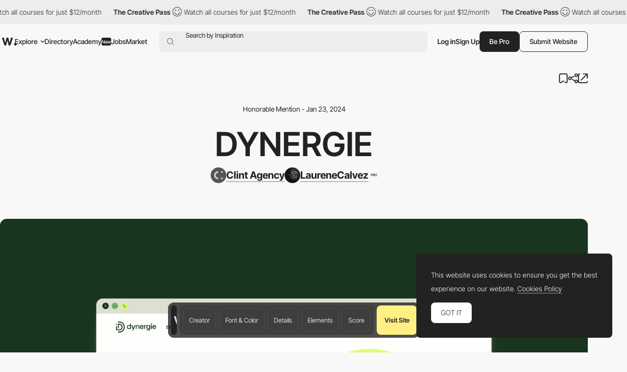

--- FILE ---
content_type: text/html; charset=UTF-8
request_url: https://www.awwwards.com/sites/dynergie
body_size: 43388
content:
<!DOCTYPE html>
<html lang="en">
<head>
    <meta charset="UTF-8">
    <meta name="referrer" content="origin-when-cross-origin" />
    <meta name="viewport" content="width=device-width, initial-scale=1.0">
    <title>Dynergie - Awwwards Honorable Mention</title>
                <meta property="og:title" content="Dynergie - Awwwards Honorable Mention" />
        <meta property="og:type" content="website" />
        <meta property="og:url" content="https://www.awwwards.com/sites/dynergie" />
        <meta property="og:description" content="Dynergie supports innovation for start-ups, SMEs, and large companies with a 360° approach. We collaborated on refreshing their visual identity and implementing..." />
        <meta property="og:image" content="https://assets.awwwards.com/awards/submissions/2024/01/65a6b52eeb7c7054933917.jpg" />

        <meta name="twitter:card" content="photo">
        <meta name="twitter:site" content="@awwwards">
        <meta name="twitter:creator" content="@awwwards">
        <meta name="twitter:url" content="https://www.awwwards.com/sites/dynergie">
        <meta name="twitter:title" content="Dynergie">
        <meta name="twitter:description" content="Dynergie supports innovation for start-ups, SMEs, and large companies with a 360° approach. We collaborated on refreshing their visual identity and implementing...">
        <meta name="twitter:image" content="https://assets.awwwards.com/awards/submissions/2024/01/65a6b52eeb7c7054933917.jpg">
                    <meta name="description" content="Dynergie supports innovation for start-ups, SMEs, and large companies with a 360° approach. We collaborated on refreshing their visual identity and implementing...">
                            <link rel="canonical" href="https://www.awwwards.com/sites/dynergie" />
        <link rel="icon" href="https://assets.awwwards.com/assets/images/favicon.svg" type="image/svg+xml" />
    <link rel="mask-icon" href="https://assets.awwwards.com/assets/images/favicon-safari.svg" color="#000000" />
    <link rel="apple-touch-icon" href="https://www.awwwards.com/apple-touch-icon.png" />
    <link rel="preload" href="https://assets.awwwards.com/assets/fonts/inter-tight/InterTight-VariableFont_wght.ttf" as="font" crossorigin>
    <style>
        *{margin:0;padding:0}html{box-sizing:border-box}*,*:before,*:after{box-sizing:inherit}article,aside,details,figcaption,figure,footer,header,nav,section{display:block}li{list-style:none}table{border-collapse:separate;border-spacing:0}img{border:none}input{border:none}input[type=submit],input[type=text]{-webkit-appearance:none}input:focus{outline:none}input[type=submit],button{cursor:pointer}input[type=submit]:focus,button:focus{outline:none}a{text-decoration:none}.grid{display:grid;grid-template-rows:repeat(var(--grid-rows, 1), 1fr);grid-template-columns:repeat(var(--grid-columns, 12), 1fr);gap:var(--grid-gutter, var(--gutter))}.grid__col-1{grid-column:auto/span 1}.grid__col-2{grid-column:auto/span 2}.grid__col-3{grid-column:auto/span 3}.grid__col-4{grid-column:auto/span 4}.grid__col-5{grid-column:auto/span 5}.grid__col-6{grid-column:auto/span 6}.grid__col-7{grid-column:auto/span 7}.grid__col-8{grid-column:auto/span 8}.grid__col-9{grid-column:auto/span 9}.grid__col-10{grid-column:auto/span 10}.grid__col-11{grid-column:auto/span 11}.grid__col-12{grid-column:auto/span 12}@media(max-width: 576px){.grid{display:flex;flex-direction:column}[class*=grid__col-]{grid-column:auto}}@font-face{font-family:"Inter Tight";src:url("https://assets.awwwards.com/assets/fonts/inter-tight/InterTight-VariableFont_wght.ttf") format("truetype");font-weight:100 900}body:has(.nav-filters__item.is-open){overflow-y:hidden}@media(max-width: 1000px){body:has(.nav-filters__item.is-open) #header{z-index:0}body:has(.nav-filters__item.is-open) .nav-filters__container{background:rgba(0,0,0,0);pointer-events:none}body:has(.nav-filters__item.is-open) .nav-filters__item{opacity:0}body:has(.nav-filters__item.is-open) .nav-filters__dropdown{pointer-events:all}}:root{--nf-height: 54px;--nf-container-pad: 6px;--nf-bg-1: #ededed;--nf-bg-2: #f8f8f8;--nf-bg-3: #fff;--nf-bg-count: #FF9667}.l-filters{display:grid;grid-auto-columns:auto 1fr}.l-filters:has(.l-filters__left) .nav-filters{margin-bottom:clamp(20px,3vw,40px)}.l-filters__left{display:flex;align-items:center}.l-filters__right{display:flex;align-items:center;justify-content:flex-end;gap:20px;white-space:nowrap}.l-filters .nav-filters,.l-filters .toggle{grid-column:1/3}@media(max-width: 1024px){.l-filters{grid-template-columns:1fr;padding-block:20px}.l-filters__left{order:-1;margin-bottom:20px}.l-filters__right{justify-content:space-between}}@media(max-width: 768px){.l-filters__right{white-space:normal}}.nav-filters{position:relative;z-index:1;margin-top:10px}.nav-filters:has(.is-open){z-index:3}.nav-filters:has(.is-open) .nav-filters__overlay{opacity:1;visibility:visible}.nav-filters__overlay{position:fixed;top:0;left:0;width:100%;height:100%;background:rgba(0,0,0,0);opacity:0;visibility:hidden;transition:all .3s;z-index:3}.nav-filters__container{position:relative;display:flex;justify-content:space-between;flex-wrap:wrap;gap:8px;min-height:var(--nf-height);padding:var(--nf-container-pad);background:var(--nf-bg-1);border-radius:var(--rounded-normal);z-index:4;transition:all .3s}.nav-filters__left{height:100%}.nav-filters__list{display:flex;gap:6px;flex-wrap:wrap;height:100%;font-size:.95rem;font-weight:var(--font-medium)}.nav-filters__list>li{position:relative;min-width:0}.nav-filters__item{display:flex;align-items:center;min-width:48px;max-width:220px;height:42px;padding-inline:24px;background:var(--nf-bg-2);border-radius:var(--rounded-normal);cursor:pointer;transition:all .3s}.nav-filters__item:hover{background:var(--nf-bg-3)}.nav-filters__item:has(.nav-filters__count){position:relative;padding:0;overflow:hidden}.nav-filters__item.is-open+.nav-filters__dropdown{max-height:500px;opacity:1;visibility:visible;animation:none}.nav-filters__item.is-open .nav-filters__arrow{transform:rotate(180deg)}.nav-filters__item span{text-overflow:ellipsis;white-space:nowrap;overflow:hidden}.nav-filters__item>.ico-svg{margin-left:6px}.nav-filters__ico{margin-left:6px}.nav-filters__dropdown{position:absolute;top:calc(100% + 12px);left:calc(var(--nf-container-pad)*-1);width:280px;max-height:0;padding:8px 8px 0 8px;background:var(--nf-bg-2);border-radius:var(--rounded-normal);box-shadow:0px 0px 6px 0px rgba(0,0,0,.2);opacity:0;visibility:hidden;overflow:hidden;transition:all .6s;z-index:2}.nav-filters__search{position:relative;display:flex;height:42px;margin-bottom:8px;background:var(--nf-bg-1);border-radius:var(--rounded-normal)}.nav-filters__search input{width:100%;padding-inline:30px 8px;background:rgba(0,0,0,0)}.nav-filters__search button{position:absolute;top:50%;left:8px;transform:translateY(-50%);border:none;color:#a7a7a7;background:none}.nav-filters__search .ico-svg{display:block}.nav-filters__sublist{max-height:326px;margin-bottom:12px;overflow-y:auto}.nav-filters__sublist::-webkit-scrollbar{width:4px}.nav-filters__sublist::-webkit-scrollbar-track{background:var(--nf-bg-1);border-radius:4px}.nav-filters__sublist::-webkit-scrollbar-thumb{background:rgba(0,0,0,.3);border-radius:4px}.nav-filters__sublist::-webkit-scrollbar-thumb:hover{background:rgba(0,0,0,.6)}.nav-filters__subitem{position:relative;display:flex;align-items:center;min-height:40px;padding-inline:30px 8px;border-radius:var(--rounded-normal);transition:all .3s}.nav-filters__subitem.is-active:after{opacity:1}.nav-filters__subitem span{text-overflow:ellipsis;white-space:nowrap;overflow:hidden}.nav-filters__subitem:before{content:"";position:absolute;left:10px;width:12px;height:12px;border:1px solid #a7a7a7;border-radius:50%}.nav-filters__subitem:after{content:"";position:absolute;left:12px;width:8px;height:8px;background:currentColor;border-radius:50%;opacity:0;transition:all .3s}.nav-filters__subitem:hover{background:var(--nf-bg-1)}.nav-filters__subitem:hover:after{opacity:1}.nav-filters__colors{display:grid;grid-template-columns:repeat(3, 1fr);width:100%;margin-bottom:8px;margin-right:8px;border-radius:4px;overflow:hidden}.nav-filters__color{display:block;width:100%;max-height:40px;aspect-ratio:3/1.35;transition:all .3s}.nav-filters__color:hover{box-shadow:inset 0 0 0 8px rgba(0,0,0,.4)}.nav-filters__count{position:absolute;top:50%;left:50%;display:flex;align-items:center;justify-content:center;width:20px;height:20px;background:var(--nf-bg-count);line-height:normal;font-size:var(--text-size-small);color:#fff;border-radius:var(--rounded-normal);transform:translate(-50%, -50%)}.nav-filters__right .nav-filters__dropdown{left:auto;right:0}.nav-filters__ani-count .nav-filters__count{overflow:visible}.nav-filters__ani-count .nav-filters__count:before{content:"";display:block;position:absolute;top:0;left:0;right:0;bottom:0;animation:aniCountPulse 1s ease 5;border-radius:var(--rounded-normal);border:4px double var(--nf-bg-count)}.nav-filters__ani-count .nav-filters__dropdown{animation:aniDropdownHideShow 4s 1s forwards}@media(max-width: 1100px){.nav-filters__item{padding-inline:12px;max-width:100%}}@media(max-width: 1000px){.nav-filters__left,.nav-filters__right{width:100%}.nav-filters__list>li{width:calc(50% - 3px)}.nav-filters__list>li:nth-child(n+7){display:none}.nav-filters__dropdown{display:none}.nav-filters__item.is-open+.nav-filters__dropdown{display:block;position:fixed;top:var(--pad-inner);left:var(--pad-inner);width:calc(100% - var(--pad-inner)*2)}.nav-filters__overlay{background:rgba(0,0,0,.3)}}@keyframes aniCountPulse{0%{transform:scale(1);opacity:1}60%{transform:scale(1.3);opacity:.4}100%{transform:scale(1.4);opacity:0}}@keyframes aniDropdownHideShow{0%{transform:translateY(-20px);max-height:0;opacity:0}10%{transform:translateY(0px);max-height:500px;opacity:1;visibility:visible;z-index:5}90%{transform:translateY(0px);max-height:500px;opacity:1;visibility:visible;z-index:5}100%{transform:translateY(-20px);max-height:0;opacity:0;visibility:hidden}}.breadcrumb-filters{--bf-line-height: 130%;display:flex;gap:12px;flex-wrap:wrap;line-height:var(--bf-line-height)}.breadcrumb-filters__top{display:flex;justify-content:space-between;flex-wrap:wrap;gap:12px}.breadcrumb-filters__left{display:flex;gap:12px;flex-wrap:wrap}.breadcrumb-filters__right{display:flex;gap:20px;flex-wrap:wrap}.breadcrumb-filters__list{display:flex;gap:12px}.breadcrumb-filters__title{font-size:var(--text-primary);font-weight:var(--font-bold);line-height:var(--bf-line-height)}.breadcrumb-filters__item.is-active{font-weight:var(--font-medium)}.breadcrumb-filters__link{display:flex;align-items:center;transition:all .3s}.breadcrumb-filters__link:hover{opacity:.8}.breadcrumb-filters__grid{display:flex;align-items:center;gap:12px}.breadcrumb-filters__grid li{position:relative}.breadcrumb-filters__grid .is-active:after{content:"";display:block;position:absolute;bottom:-4px;left:0;width:100%;height:1px;background:var(--color-primary)}.breadcrumb-filters__grid .ico-svg{display:block;cursor:pointer}.breadcrumb-filters__grid .ico-svg:hover{opacity:.8}.breadcrumb-filters [data-count]:after{padding:2px 2px 0 2px;content:attr(data-count);margin-left:4px;border:var(--border-thin) solid var(--color-primary);border-radius:2px;font-size:12px;line-height:10px;font-weight:300}.breadcrumb-filters__more{padding-top:clamp(20px,3vw,50px);line-height:150%}.breadcrumb-filters__more h3{margin-bottom:1rem;font-size:18px;font-size:clamp(18px,16.5915492958px + 0.2816901408vw,22px);font-weight:var(--font-bold)}@media(max-width: 768px){.breadcrumb-filters__list li:not(:last-child){display:none}}:root{--font-1: Inter Tight;--font-light: 300;--font-normal: 400;--font-medium: 500;--font-bold: 600;--font-extrabold: 700;--font-black: 800;--color-primary: #222;--color-primary-rgb: 34, 34, 34;--color-link: #222;--color-white: #fff;--color-white-rgb: 255, 255, 255;--color-orange: #FA5D29;--color-errors: #FA5D29;--color-blue: #49B3FC;--color-featured: #f8f0ee;--color-red: #FA5D29;--color-underlined: var(--color-primary-rgb);--color-connect: #FF602C;--color-connect-2: #FFAE94;--color-connect-3: #FFC5B1;--color-inspire: #AAEEC4;--color-inspire-2: #C8E4D3;--color-inspire-3: #E2F4E9;--color-awards: #502bd8;--color-awards-2: #6749d1;--color-awards-3: #917eda;--color-read: #c0ab3c;--color-read-2: #CDC38B;--color-read-3: #DBD6C0;--color-learn: #FFF083;--color-learn-2: #FFF9D0;--color-learn-3: #fffbe2;--color-jobs: #74bcff;--color-jobs-2: #99ccfc;--color-jobs-3: #b4d7f8;--text-size-small: 11px;--text-size-primary: 14px;--text-size-medium: 18px;--text-size-large: 22px;--border-gray: #ededed;--color-dotteds-rgb: 34, 34, 34;--bg-primary: #F8F8F8;--bg-primary-rgb: 248, 248, 248;--bg-secondary: #222;--bg-3rd: #ededed;--bg-4rd: #f8f8f8;--bg-white: white;--innerWidth: 1816px;--header-height: 71px;--gutter: 20px;--pad-inner: 52px;--color-odd-rows: #f8f8f8;--avatar-bg: #F8F8F8;--border-table: #222;--border-thin: 0.5px;--alert-green: #e0f4d9;--alert-green-rgb: 224, 244, 217;--alert-yellow: #FFF083;--alert-yellow-rgb: 255, 240, 131;--modal-alpha: 0.7;--rounded-small: 4px;--rounded-normal: 8px;--rounded-large: 1rem;--img-resizing-site: 16 / 12;--img-resizing-paronamic: 2 / 1;--img-resizing-desktop: 19 / 10}.fs-1{font-size:24px}html{scroll-behavior:smooth;font-size:var(--text-size-primary)}body{margin:auto;font-family:var(--font-1);font-size:var(--text-size-primary);font-weight:300;background:var(--bg-primary);color:var(--color-primary);line-height:200%;overflow-x:hidden;-webkit-font-smoothing:antialiased;-moz-osx-font-smoothing:grayscale;text-rendering:optimizeLegibility}body.dark{--color-primary: #eee;--bg-primary: #121212}@media(min-width: 768px){body.has-header-above #content{margin-top:-71px}body.has-header-above #header{background:rgba(0,0,0,0)}}body.header-dark #header{--color-primary: #fff;--bg-primary: #222;--sf-bg: #383838;--button-bg: var(--color-primary);--button-color: #222;color:var(--color-primary)}.content-header{background:var(--ch-bg, transparent);overflow:hidden}@media(min-width: 768px){.content-header{margin-bottom:clamp(30px,6vw,100px);padding-top:71px;padding-bottom:clamp(30px,6vw,100px)}}.content-header .block{margin-bottom:0}input,select,textarea,button{font-family:var(--font-1);font-size:var(--text-size-primary)}figure img{display:block}a{color:var(--color-link)}strong{font-weight:var(--font-bold)}.ico-svg{position:relative;display:inline-block;height:auto;fill:currentColor;transition:all .3s}.ico-svg.is-success{color:#52c67e}.ico-svg.is-danger{color:#fa5d29}.ico-svg.is-alert{color:#ff602c}.ico-svg[class*="--reflect"]{transform:scaleX(-1)}.ico-svg[class*="--white"]{color:#fff}.ico-svg[class*="--middle"]{top:-1px;vertical-align:middle;margin-right:.1em}.has-sticker{position:relative}span.has-sticker{display:inline-block}.has-sticker .sticker-svg{position:absolute;pointer-events:none}.has-sticker__ico{position:absolute;height:auto;margin-block:auto;pointer-events:none}.sticker-svg{--color-1: #ec6237;--color-2: #e5d8ca;--color-3: #AAEEC4;--color-4: #502BD8;--color-5: #222;--color-6: #502BD8;--color-7: #FCB6F2;position:relative;display:inline-block;width:-moz-fit-content;width:fit-content;height:auto}.sticker-svg.sc-orange-beige{--sc-1: var(--color-1);--sc-2: var(--color-2)}.sticker-svg.sc-orange-black{--sc-1: var(--color-1);--sc-2: var(--color-5)}.sticker-svg.sc-beige-purple{--sc-1: var(--color-2);--sc-2: var(--color-4)}.sticker-svg.sc-green-black{--sc-1: var(--color-3);--sc-2: var(--color-5)}.sticker-svg.sc-green-purple{--sc-1: var(--color-3);--sc-2: var(--color-4)}.sticker-svg.sc-purple-pink{--sc-1: var(--color-6);--sc-2: var(--color-7)}.sticker-svg.sc-purple-green{--sc-1: var(--color-6);--sc-2: var(--color-3)}.bg-color-academy{background-color:var(--color-learn) !important}img{max-width:100%}p{margin-bottom:1em}:root{--sf-height: 42px;--sf-bg: #ededed;--hf-bg: var(--bg-primary)}.has-content-header,.modal .header-floating{--sf-bg: var(--ch-bg, #f8f8f8);--hf-bg: var(--ch-bg, --bg-primary)}body.has-header-sticky #header{position:sticky;top:0;z-index:3;background:var(--bg-primary)}body.has-header-dark .header-main{--hm-color: white;--button-color: var(--color-primary);--button-bg: var(--hm-color);--button-border: var(--hm-color);--sf-bg: #333}body.has-header-dark .header-main .button[class*="--outline"]{--button-color: var(--hm-color)}body.has-header-dark .header-main .button[class*="--outline"]:hover{--button-border: var(--color-primary)}body.has-header-dark:has(.nav-header-main__link.is-open) .header-main,body.has-header-dark:has(.header-main.has-search-focus) .header-main{--hm-color: #222;--sf-bg: var(--nf-bg-3)}body.has-content-header .search-form,body.has-content-header .header-floating,body.has-content-header .marquee-top{filter:brightness(95%)}body.has-content-header:has(.nav-header-main__link.is-open) .search-form,body.has-content-header:has(.nav-header-main__link.is-open) .header-floating,body.has-content-header:has(.header-main.has-search-focus) .search-form,body.has-content-header:has(.header-main.has-search-focus) .header-floating{filter:none}body:has(.nav-header-main__link.is-open),body:has(.header-main.has-search-focus),body:has(.nav-header-main.is-open){overflow-y:hidden}@media(max-width: 1270px){body:has(.nav-header-main__link.is-open),body:has(.header-main.has-search-focus),body:has(.nav-header-main.is-open){--ch-bg: var(--bg-primary)}body:has(.nav-header-main__link.is-open) .marquee-top,body:has(.header-main.has-search-focus) .marquee-top,body:has(.nav-header-main.is-open) .marquee-top{display:none}}@media(min-width: 1270px){body:has(.bt-dropdown-user) .nav-header-main__content{padding-right:328px}body:has(.nav-header-main__link.is-open) .nav-header-main,body:has(.header-main.has-search-focus) .nav-header-main{margin-inline:0}body:has(.nav-header-main__link.is-open) .nav-header-main__item,body:has(.header-main.has-search-focus) .nav-header-main__item{padding-inline:0}body:has(.nav-header-main__link.is-open) .nav-header-main__item:not(.has-dropdown),body:has(.header-main.has-search-focus) .nav-header-main__item:not(.has-dropdown){display:none}body:has(.nav-header-main__link.is-open) .nav-header-main__link,body:has(.header-main.has-search-focus) .nav-header-main__link{display:none}}#header{--header-mt: 8px;position:relative;margin-top:var(--header-mt)}.header-fixed #header{position:sticky;top:0;background:var(--bg-primary);z-index:4}#header.is-top{z-index:5}@media(max-width: 768px){#header{--header-mt: 0px;position:sticky;top:0;margin-top:0;z-index:5;background:var(--bg-primary)}#header .inner{inline-size:auto;margin-inline:0}}.c-header-main{--header-height: 54px;width:var(--innerWidth);max-width:100%;height:var(--header-height)}.header-main{--hm-color: var(--color-primary);--hm-text: var(--text-size-primary);--hm-active-bg: #ededed;--hm-active-bg-2: var(--bg-primary);--hm-active-color: var(--color-primary);--hm-active-2-color: var(--color-primary);--hm-active-3-color: rgba(0,0,0,0.13);--hm-border-alpha: 0.3;--hm-separator: 10px;--color-link: var(--hm-color);position:relative;font-weight:400;color:var(--hm-color);z-index:3}.header-main.has-search-focus .header-main__container{z-index:1}.header-main.has-search-focus .search-inspiration li:has([data-section=search]){display:block}.header-main.has-search-focus .search-inspiration li:has([data-section=nav]){display:none}@media(min-width: 1270px){.header-main.has-search-focus .nav-header-main__item{border-bottom:0}.header-main.has-search-focus .nav-header-main__item:not(:has(.nav-header-main__dropdown)){display:none}.header-main.has-search-focus .nav-header-main__link{display:none}}.header-main.has-search-fill .search-inspiration__nav{display:none}.header-main.has-search-fill .search-inspiration__searching{display:block}@media(max-width: 1270px){.header-main.has-search-fill .nav-header-main__item{border-bottom:0}.header-main.has-search-fill .nav-header-main__item:not(:has(.nav-header-main__dropdown)){display:none}.header-main.has-search-fill .nav-header-main__link{display:none}}.header-main:has(.nav-header-main__link.is-open),.header-main.has-search-focus{--color-primary: #222;--hm-color: #222;--sf-bg: var(--nf-bg-3);--button-bg: var(--hm-color);--button-color: white;--button-border: var(--hm-color)}.header-main:has(.nav-header-main__link.is-open) .header-main__overlay,.header-main.has-search-focus .header-main__overlay{opacity:1;visibility:visible}@media(min-width: 1270px){.header-main:has(.nav-header-main__link.is-open) .header-main__container,.header-main.has-search-focus .header-main__container{background:var(--hm-active-bg);border-bottom-left-radius:0;border-bottom-right-radius:0}.header-main:has(.nav-header-main__link.is-open) .nav-header-main__dropdown,.header-main.has-search-focus .nav-header-main__dropdown{height:auto;opacity:1;visibility:visible}}.header-main__container{position:relative;display:flex;align-items:center;width:100%;height:var(--header-height);padding-inline:6px;font-size:var(--hm-text);color:var(--hm-color);border-radius:var(--rounded-normal);background:var(--ch-bg, --bg-primary);transition:all .3s}.header-main__overlay{position:fixed;top:50%;left:50%;width:200svw;height:200svh;background:rgba(0, 0, 0, var(--modal-alpha));transform:translate(-50%, -50%);z-index:-1;transition:all .3s;opacity:0;visibility:hidden}.header-main__logo{position:relative;left:4px}.header-main__hamburger{position:relative;display:none;align-items:center;height:100%;margin-right:12px;cursor:pointer}.header-main__hamburger:before{content:"";position:absolute;inset:0;width:48px;left:-20px}.header-main__hamburger svg{stroke:currentColor}.header-main__logo svg{display:block;fill:var(--hm-color);transition:all .3s}.header-main__search{flex:1;margin-left:clamp(8px,3vw,24px)}.header-main__right{display:flex;gap:12px;height:var(--sf-height);margin-left:clamp(8px,3vw,20px)}.header-main__bts{display:flex;gap:12px}.header-main__bts .button{font-weight:var(--font-medium)}.header-main__user{height:100%;display:flex;align-items:center;gap:16px}.header-main__separator{width:1px;height:24px;background-color:rgba(var(--color-primary-rgb), 0.2)}.header-main__link{cursor:pointer}.header-main__ico{display:none;align-items:center;cursor:pointer}@media(max-width: 1270px){.header-main:has(.nav-header-main.is-open) .header-main__overlay{opacity:1;visibility:visible}.header-main__logo{position:static}.header-main__hamburger{display:flex}.header-main__overlay{display:none}}@media(max-width: 1024px){.header-main #g_id_onload{display:none}}@media(max-width: 768px){.header-main__container{border-radius:0;padding-inline:0 var(--pad-inner)}.header-main__hamburger{justify-content:center;margin-right:0;aspect-ratio:1/1}}.nav-header-main{height:var(--header-height);margin-inline:60px 0px;font-weight:var(--font-medium)}.nav-header-main.is-open{left:0;opacity:1;visibility:visible;transform:translateX(0)}.nav-header-main.is-open .nav-header-main__dropdown{opacity:1;visibility:visible}.nav-header-main__content{min-height:450px;padding:0 424px 12px 60px}.nav-header-main__list{display:flex;align-items:center;height:100%}.nav-header-main__item{height:100%;padding-inline:10px}.nav-header-main__item.has-dropdown .nav-header-main__link{cursor:pointer}.nav-header-main__link{display:flex;align-items:center;height:100%;color:var(--hm-color);transition:all .3s}.nav-header-main__link.is-open .nav-header-main__arrow{transform:scaleY(-1)}.nav-header-main__link:has(.budget-tag){gap:4px}.nav-header-main__link:hover{opacity:.7}.nav-header-main__link .ico-svg{margin-left:6px}.nav-header-main__arrow{transition:none}.nav-header-main__arrow--sub{display:none}.nav-header-main__dropdown{position:absolute;top:calc(100% - 1px);left:0;width:100%;height:0;background:var(--hm-active-bg);color:var(--hm-active-2-color);font-weight:lighter;background:var(--hm-active-bg);border-bottom-left-radius:var(--rounded-normal);border-bottom-right-radius:var(--rounded-normal);overflow:hidden;opacity:0;visibility:hidden;transition:all .3s;z-index:1}.nav-header-main__social{display:none}.nav-header-main__sponsor{position:absolute;bottom:0;right:8px;margin-right:12px;margin-bottom:12px;font-size:14px;font-weight:400;color:var(--hm-color)}@media(max-width: 1270px){.nav-header-main{--nhm--top: calc(var(--header-height) + calc(var(--header-mt) * 2 ));display:flex;flex-direction:column;justify-content:space-between;position:fixed;top:var(--nhm--top);left:0;width:100%;min-height:calc(100dvh - var(--nhm--top));margin:0;padding:0;font-weight:300;background:var(--bg-primary);overflow-y:auto;z-index:1;opacity:0;visibility:hidden;transition:opacity .3s}.nav-header-main__content{min-height:auto;padding:0}.nav-header-main__list{flex-direction:column;gap:0;height:auto}.nav-header-main__list>li:not(:last-child){border-bottom:1px solid rgba(0, 0, 0, var(--hm-border-alpha))}.nav-header-main__link{background:var(--hm-active-3-color)}.nav-header-main__item{flex-direction:column;width:100%;height:auto;padding-inline:0}.nav-header-main__link{display:flex;justify-content:space-between;width:100%;height:54px;padding:12px 20px;line-height:normal;font-weight:var(--font-medium)}.nav-header-main__link.is-open+.nav-header-main__dropdown{display:block}.nav-header-main__link .ico-svg{display:none}.nav-header-main__dropdown{position:static;height:auto}.nav-header-main__dropdown .inner{inline-size:auto}.nav-header-main__social{display:flex;justify-content:space-around}.nav-header-main__social a{display:block;padding:12px}.nav-header-main__social .ico-svg{display:block}.nav-header-main__sponsor{display:none;position:static}.nav-header-main .search-inspiration{--si-gap: 16px}}.search-form{position:relative;display:flex;align-items:center;gap:20px;height:var(--sf-height);background:var(--sf-bg);border-radius:var(--rounded-normal);transition:background .3s}.search-form__field{display:flex;flex:1;height:100%;padding-left:16px;border-top-left-radius:var(--rounded-normal);border-bottom-left-radius:var(--rounded-normal)}.search-form__button{display:flex;align-items:center;padding:0;background:rgba(0,0,0,0);border:none;cursor:pointer}.search-form__button:focus{outline:none}.search-form__button .ico-svg{fill:var(--hm-color)}.search-form__input{position:absolute;inset:0;padding-left:38px;background:rgba(0,0,0,0);border:none;font-size:.95rem;color:var(--hm-color)}.search-form__input:focus{outline:none}.search-form__input::-moz-placeholder{color:var(--hm-color)}.search-form__input::placeholder{color:var(--hm-color)}.search-inspiration{--si-gap: 28px;--si-nav-width: 180px;position:relative;display:flex;gap:var(--si-gap);width:100%;font-weight:400;color:var(--hm-color)}.search-inspiration__nav{width:var(--si-nav-width)}.search-inspiration__nav .search-inspiration__list{display:none;position:absolute;top:0;width:calc(100% - 200px);height:400px;margin-left:200px}.search-inspiration__nav li:has([data-section=search]){display:none}.search-inspiration__nav li:not(:last-child){margin-bottom:2px}.search-inspiration__searching{display:none;width:100%}.search-inspiration__section{position:relative;display:flex;align-items:center;height:40px;padding-inline:38px 16px;border-radius:var(--rounded-normal);cursor:pointer;transition:all .3s}.search-inspiration__section.is-active{background:var(--nf-bg-3);font-weight:var(--font-bold)}.search-inspiration__section.is-active+.search-inspiration__list{display:block}.search-inspiration__section:hover{background:var(--nf-bg-3)}.search-inspiration__section .search-inspiration__ico{position:absolute;top:50%;left:16px;transform:translateY(-50%)}.search-inspiration__section .search-inspiration__arrow{display:none}.search-inspiration__item{position:relative;display:flex;align-items:center;justify-content:space-between;height:40px;padding-inline:8px;line-height:normal;border-radius:var(--rounded-normal);transition:all .3s}.search-inspiration__item:hover{background:var(--nf-bg-3)}.search-inspiration__item[data-count]::after{padding:2px 2px 0 2px;content:attr(data-count);margin-left:4px;margin-left:4px;border-radius:2px;font-size:14px;line-height:10px}.search-inspiration__item-text{display:flex;align-items:center}.search-inspiration__item-text .ico-svg{margin-inline:8px 10px}.search-inspiration__item span{flex:1}.search-inspiration__item span:not(.budget-tag){width:0;text-overflow:ellipsis;white-space:nowrap;overflow:hidden}.search-inspiration [data-search-target]+[data-search-target]{margin-block:16px}.search-inspiration__list:has(.avatar-name){padding-left:14px}.search-inspiration__list:has(.avatar-name) li:not(:last-child){margin-bottom:16px}@media(max-width: 1270px){.search-inspiration{--si-nav-width: 100%}.search-inspiration__nav .search-inspiration__list{position:static;width:100%;height:auto;margin-left:0}.search-inspiration__nav li:not(:last-child){margin-bottom:0}.search-inspiration__menu li{--hm-border-alpha: 0.1;border-top:1px solid rgba(0, 0, 0, var(--hm-border-alpha))}.search-inspiration__section{justify-content:space-between;height:54px;padding-inline:var(--pad-inner);border-radius:0}.search-inspiration__section.is-active{background:var(--hm-active-3-color);border-radius:0}.search-inspiration__section.is-active .search-inspiration__arrow{transform:scaleY(-1)}.search-inspiration__section .search-inspiration__ico{display:none}.search-inspiration__section .search-inspiration__arrow{display:block}.search-inspiration__item{height:54px;padding-inline:var(--pad-inner);background:#fff;border-radius:0}.search-inspiration__item .ico-svg{margin-left:0}.search-inspiration__searching{padding-block:16px;background:#fff}.search-inspiration__searching .search-inspiration__item{height:30px}}.slider-header{position:relative;z-index:0;padding-right:10%;overflow:hidden}.slider-header .swiper-slide{width:350px}.slider-header__figure{margin-bottom:20px}.slider-header__img{display:block}.slider-header__title{line-height:130%;font-size:1rem;font-weight:300}.slider-header__nav{display:flex;justify-content:flex-end}.slider-header__btnav{display:flex;justify-content:center;align-items:center;width:30px;height:30px;cursor:pointer;transition:all .3s}.slider-header__btnav:hover{opacity:.7}.slider-header__btnav--next{transform:scaleX(-1)}.header-floating{position:fixed;top:-80px;left:0;width:100%;height:72px;min-height:72px;background:var(--hf-bg);border-bottom:1px solid var(--ch--bg, --bg-3rd);transition:all .3s ease-in-out;z-index:4}.header-floating.show{top:0}.header-floating .inner{display:flex;justify-content:space-between;align-items:center;height:100%}.header-floating__left{display:flex;align-items:center;gap:10px}.header-floating__right{display:flex;align-items:center;gap:40px}.header-floating__by{display:flex;align-items:center;gap:10px}.modal .header-floating{filter:brightness(95%)}@media(max-width: 1024px){.header-floating__left{height:32px;overflow:hidden}.header-floating__left strong{padding-right:8px;text-overflow:ellipsis;white-space:nowrap;overflow:hidden}}@media(max-width: 768px){.header-floating{display:none !important}}.list-featured{display:flex;flex-wrap:wrap;gap:8px}.list-featured__img{display:block;width:100%;border-radius:4px}.list-featured__title{display:block;margin-top:12px;color:var(--color-white);line-height:100%}.bt-dropdown-user{position:relative;display:flex;align-items:center}.bt-dropdown-user:hover .dropdown-user{opacity:1;visibility:visible}.bt-dropdown-user .circle-avatar{font-size:1.25em}@media(max-width: 576px){.bt-dropdown-user .bt-dropdown-user__link{pointer-events:none}}.dropdown-user{--color-hover: rgba(255,255,255, 0.1);position:absolute;top:calc(100% + 12px);left:0;width:230px;padding:20px 0;background:var(--bg-secondary);color:var(--color-white);border-radius:var(--rounded-normal);z-index:3;transition:all .3s;opacity:0;visibility:hidden}.dropdown-user:before{content:"";width:44px;height:44px;position:absolute;top:-25px}.dropdown-user__list{padding:16px 0;border-bottom:1px solid var(--color-hover)}.dropdown-user__list:first-child{padding-top:0}.dropdown-user__list:last-child{padding-bottom:0;border-bottom:0}.dropdown-user__link{padding:0 28px;display:flex;align-items:center;gap:8px;color:var(--color-white);transition:all .3s}.dropdown-user__link:hover{background-color:var(--color-hover)}@media(max-width: 1024px){.dropdown-user{left:auto;right:0}}:root{--height-input: 48px;--pad-input: 16px;--bg-input: #fff;--bg-input-hover: #f8f8f8;--color-input: #222;--border-input: #ededed;--check-toggle-width: 80px;--check-toggle-height: 40px;--check-toggle-color-ball: #fff;--check-toggle-color-bg: #dedede;--check-toggle-color-bg-checked: #222}.form-field{position:relative;width:100%}.form-field.is-invalid .text-input{color:currentColor;border-color:var(--color-errors)}.form-field.is-invalid .input-drag{border-color:var(--color-errors)}.form-field.is-invalid .link-underlined{--color-underlined: 250, 93, 41}.form-field.is-invalid .form-field__msg{color:var(--color-errors)}.form-field__label{display:block;margin-bottom:8px;line-height:100%;text-transform:uppercase;font-size:12px;font-weight:300;color:#a7a7a7}.form-field__label.is-required:after{content:" (*)"}.form-field__msg{padding-top:1em;font-size:var(--text-size-small);line-height:100%;color:#a7a7a7}.form-field__msg li:not(:last-child){margin-bottom:.5em}.form-field__remove{position:absolute;bottom:0;right:0;display:flex;justify-content:center;align-items:center;width:36px;height:var(--height-input);cursor:pointer;transition:all .3s}.form-field__remove:hover{opacity:.7}.form-field__remove+.text-input{padding-right:36px}.form-field .text-input{width:100%}.text-input{display:block;height:var(--height-input);padding:0 var(--pad-input);background:var(--bg-input);border:0;color:var(--color-input);border-bottom:1px solid var(--border-input);transition:all .3s ease-in-out}.text-input:focus{outline:0;border-color:#a7a7a7}.text-input:disabled{background:var(--bg-primary)}.text-input::-moz-placeholder{color:#dedede;font-weight:300}.text-input::placeholder{color:#dedede;font-weight:300}textarea.text-input{height:100px;padding-top:var(--pad-input)}.box-input-check-toggle{display:flex;align-items:center;gap:10px}.box-text-input{position:relative;display:flex;width:100%;background:var(--bg-input)}.box-text-input__url{display:flex;align-items:center;padding-left:var(--pad-input);color:#a7a7a7;border-bottom:1px solid var(--border-input)}.box-text-input .text-input{width:100%;padding-left:4px}.c-toggle{display:inline-flex;gap:16px}.label-c-toggle+.c-toggle{margin-left:2em}.c-toggle__col{display:flex;align-items:center}.c-toggle strong{position:relative;line-height:130%}.c-toggle sup{position:absolute;bottom:100%;left:0;width:100%;text-align:center;color:#7a7a7a;font-size:var(--text-size-small)}.check-toggle{display:inline-block;position:relative;width:var(--check-toggle-width);height:var(--check-toggle-height);-webkit-user-select:none;-moz-user-select:none;user-select:none}.check-toggle__ball{position:relative;top:2px;display:block;width:calc(var(--check-toggle-height) - 4px);height:calc(var(--check-toggle-height) - 4px);background:var(--check-toggle-color-ball);border-radius:50%;transform:translateX(2px);transition:all .3s}.check-toggle input{display:none}.check-toggle input:checked+label{--check-toggle-color-bg: var(--check-toggle-color-bg-checked)}.check-toggle input:checked+label .check-toggle__ball{transform:translateX(calc(var(--check-toggle-width) - var(--check-toggle-height) + 2px))}.check-toggle label{position:absolute;inset:0;background:var(--check-toggle-color-bg);border-radius:var(--check-toggle-height);cursor:pointer;transition:all .3s}.input-check{position:relative;display:inline-block}.input-check input{display:none}.input-check label{display:inline-block;position:relative;padding-left:25px;margin-right:30px;line-height:130%;cursor:pointer}.input-check label:before{content:"";display:block;position:absolute;top:9px;left:0;width:19px;height:19px;margin-top:-10px;border:2px solid #dedede;border-radius:var(--rounded-small)}.input-check label:after{content:"";position:absolute;top:4px;left:5px;width:9px;height:9px;background:var(--color-primary);border-radius:2px;opacity:0;transform:scale(0);transition:all .3s}.input-check input[type=checkbox]:checked+label:after{opacity:1;transform:scale(1)}.input-check input[type=radio]:checked+label:after{opacity:1;transform:scale(1)}.input-check input[type=radio]+label:before{border-radius:50%}.input-check input[type=radio]+label:after{border-radius:50%;border:none;top:4px;left:5px;width:9px;height:9px;background-color:var(--color-primary);border-radius:50%;transform:scale(0)}.input-ranger-double{--height-ranger: 20px;position:relative;width:100%;height:var(--height-ranger)}.input-ranger-double__input{-webkit-appearance:none;-moz-appearance:none;appearance:none;width:100%;outline:none;position:absolute;margin:auto;top:0;bottom:0;background-color:rgba(0,0,0,0);pointer-events:none}.input-ranger-double__track{width:100%;height:4px;position:absolute;margin:auto;top:0;bottom:0;border-radius:var(--height-ranger)}.input-ranger-double input[type=range]::-webkit-slider-runnable-track{-webkit-appearance:none}.input-ranger-double input[type=range]::-moz-range-track{-moz-appearance:none}.input-ranger-double input[type=range]::-webkit-slider-thumb{-webkit-appearance:none;height:var(--height-ranger);width:var(--height-ranger);background-color:var(--color-white);border:2px solid #27ae60;pointer-events:auto;border-radius:50%;cursor:pointer}.input-ranger-double input[type=range]::-moz-range-thumb{-webkit-appearance:none;height:var(--height-ranger);width:var(--height-ranger);background-color:var(--color-white);border:2px solid #27ae60;pointer-events:auto;border-radius:50%;cursor:pointer;box-sizing:border-box}.input-ranger-double input[type=range]:active::-webkit-slider-thumb{background:#27ae60}.input-ranger-double__values{display:flex;justify-content:space-between;padding-top:8px;color:#a7a7a7}.input-ranger-double__values strong{color:var(--color-primary)}.input-drag{position:relative;display:flex;justify-content:center;align-items:center;border:1px solid var(--border-input);aspect-ratio:var(--input-ratio, 1/1);border-radius:var(--rounded-small);background-color:var(--bg-input);overflow:hidden;transition:all .3s}.input-drag:hover{border-color:#a7a7a7}.input-drag.is-drag{border-color:var(--color-primary);border-style:dashed;background-color:#ededed}.input-drag.is-inserted:hover .input-drag__hover{opacity:1}.input-drag.is-inserted .input-drag__hover{z-index:1}.input-drag__input{position:absolute;top:0;left:0;width:100%;height:100%;opacity:0;overflow:hidden;cursor:pointer;z-index:1}.input-drag__label{padding:20px;text-align:center;line-height:140%}.input-drag__label p{margin-bottom:.5em}.input-drag__label p:last-child{margin-bottom:0}.input-drag__preview{position:absolute;inset:0}.input-drag__preview img,.input-drag__preview video{width:100%;height:100%;-o-object-fit:cover;object-fit:cover}.input-drag__hover{position:absolute;inset:0;display:flex;justify-content:center;align-items:center;gap:8px;background:rgba(0,0,0,.5);opacity:0;transition:all .3s}.input-drag__hover .button{position:relative;z-index:5;pointer-events:auto}.input-drag__hover .button:hover{background:red}.form-errors{margin-bottom:30px;color:#fa5d29;line-height:120%}.form-errors li{margin-bottom:8px}.form__section{margin-bottom:60px}.form__row{margin-bottom:30px}.form__row .text-input{width:100%}.form__bts{display:flex;justify-content:space-between;gap:var(--gutter);margin-top:clamp(30px,5vw,60px)}.form__bts__left{display:flex;align-items:center}.form__bts__right{display:flex;gap:8px}.form__bts .button{flex:auto}.form__hr{height:1px;background-color:#dedede;border:none;margin:clamp(40px,4vw,80px) 0}.form__hr--small{margin:clamp(20px,4vw,40px) 0}.box-form-autocomplete{display:flex;gap:8px}.box-form-autocomplete .button,.box-form-autocomplete .text-input{border-radius:var(--rounded-small)}.field-autocomplete{position:relative}.field-autocomplete__wrap{position:relative}.field-autocomplete__dropdown{position:absolute;top:100%;left:0;width:100%;z-index:1;opacity:0;visibility:hidden;transition:all .3s}.field-autocomplete__dropdown.is-visible{opacity:1;visibility:visible}.field-autocomplete__list{max-height:204px;overflow-y:auto}.field-autocomplete__list li{display:flex;align-items:center;gap:8px;padding:4px 16px;border-bottom:1px solid #ededed;background:var(--color-white);cursor:pointer;transition:all .3s}.field-autocomplete__list li:last-child{border-bottom:0}.field-autocomplete__list li:hover{background:#f8f8f8}.field-autocomplete__avatars{display:flex;flex-wrap:wrap;gap:8px;padding:16px}.field-autocomplete__avatars li{position:relative;display:flex;cursor:pointer}.field-autocomplete__avatars li:hover img{opacity:.5}.field-autocomplete__avatars li:hover .ico-svg{opacity:1}.field-autocomplete__avatars li img{transition:all .3s}.field-autocomplete__avatars .circle-avatar{background:#000;border-radius:50%;overflow:hidden}.field-autocomplete__avatars .ico-svg{position:absolute;top:50%;left:50%;width:40%;transform:translate(-50%, -50%);fill:var(--color-white);opacity:0}.field-autocomplete__avatar{display:flex;position:relative}.field-autocomplete__loading{--spinner-bg: #ededed;--spinner-color: #222;position:absolute;top:0;right:0;display:flex;justify-content:center;align-items:center;width:var(--height-input);height:var(--height-input);font-size:10px}.snackbar{--snack-text: var(--color-white);position:fixed;bottom:20px;left:40px;max-width:400px;padding:20px 20px 20px 65px;opacity:0;font-size:16px;color:var(--snack-text);line-height:170%;background:rgba(var(--color-primary-rgb), 0.7);box-shadow:10px 10px 20px -10px rgba(var(--color-primary-rgb), 0.4);border-radius:var(--rounded-normal);z-index:11;transition:all .3s}.snackbar--success{background-color:rgba(14,14,14,.9)}.snackbar--warning{--snack-text: var(--color-primary);background-color:rgba(230,230,0,.9);font-weight:400}.snackbar--error{background-color:rgba(255,0,0,.9)}.snackbar.is-visible{opacity:1;transform:translateY(-20px)}.snackbar svg{position:absolute;top:50%;left:20px;width:30px;height:30px;margin-top:-15px;fill:var(--snack-text)}:root{--button-rounded: 8px;--button-rounded-full: 72px;--button-height: 48px;--button-pad: 24px;--button-bg: var(--color-primary);--button-color: var(--color-white);--button-border-color: var(--color-primary)}.button{position:relative;display:inline-flex;justify-content:center;align-items:center;height:var(--button-height);padding:0 var(--button-pad);background-color:var(--button-bg);font-size:var(--text-size-primary);color:var(--button-color);text-align:center;cursor:pointer;border:none;white-space:nowrap;transition:color .3s,background .3s,border .3s}.button:focus{outline:none}.button[class*="--tag"]{--button-color: var(--color-primary);--button-bg: transparent;--button-border-color: #a7a7a7;border-radius:var(--button-rounded-full);font-size:var(--text-size-medium);border:var(--border-thin) solid var(--button-border-color)}.button[class*="--tag"]:hover{--button-color: var(--color-primary);--button-bg: transparent;border-color:var(--color-primary)}.button[class*="--large"]{--button-height: 72px;min-width:var(--button-height);height:var(--button-height);padding:0 1.6em;font-size:18px;font-weight:400;line-height:var(--button-height)}.button[class*="--medium"]{--button-height: 60px;min-width:var(--button-height);height:var(--button-height);padding:0 1.2em;font-size:16px;line-height:var(--button-height)}.button[class*="--small"]{min-width:42px;height:42px;padding:0 20px;line-height:42px}.button[class*="--x-small"]{min-width:32px;height:32px;padding:0 12px;line-height:32px;font-size:13px}.button[class*="--extra-pad"]{padding:0 3em}.button[class*="--rounded"]{border-radius:var(--button-rounded)}.button[class*="--rounded-full"]{border-radius:var(--button-rounded-full)}.button[class*="--color"]{--button-inside-color: var(--bg-primary);padding:0;border:none;outline:var(--border-thin) solid rgba(var(--color-primary-rgb), 0.3);aspect-ratio:1/1}.button[class*="--color"]:before{content:"";display:block;position:absolute;top:0;left:0;width:100%;height:100%;border:8px solid var(--button-inside-color);border-radius:50%;transition:border .3s}.button[class*="--color"]:hover:before{border-width:4px}.button[class*="--full"]{width:100%}.button[class*="--circle"]{padding:0;border-radius:50%}.button[class*="--square"]{padding:0;aspect-ratio:1/1}.button[class*="--circle"]{padding:0;border-radius:50%;aspect-ratio:1/1}.button[class*="--white"]{--button-bg: var(--color-white);--button-color: var(--color-primary)}.button[class*="--red"]{--button-bg: #FA5D29;--button-color: var(--color-white)}.button[class*="--gray"]{--button-bg: #dedede;--button-color: var(--color-primary)}.button[class*="--blue"]{--button-bg: #49B3FC}.button[class*="--outline"]{--button-color: var(--color-primary);--button-bg: transparent;border:var(--border-thin) solid var(--button-border-color)}.button[class*="--outline--gray"]{--button-border-color: #dedede}.button[class*="--outline--gray"]:hover{--button-bg: #dedede;--button-color: var(--color-primary)}.button[class*="--outline--dark"]{--button-color: var(--color-white);--button-border-color: #fff}.button[class*="--outline--dark"]:hover{--button-bg: #fff;--button-color: var(--color-primary)}.button[class*="--outline--white"]{--button-color: var(--color-white);--button-border-color: #fff}.button[class*="--outline--white"]:hover{--button-color: var(--color-primary);--button-bg: var(--color-white)}.button[class*="--outline--red"]{--button-color: var(--color-red);--button-border-color: var(--color-red)}.button[class*="--outline--red"]:hover{--button-color: var(--color-white);--button-bg: var(--color-red)}.button[class*="--disabled"]{opacity:.5;pointer-events:none}.button.is-active{--button-bg: var(--bg-secondary);--button-color: var(--color-white)}.button.is-loading{pointer-events:none;-webkit-user-select:none;-moz-user-select:none;user-select:none}.button.is-loading .button__content{opacity:0}.button.is-loading .button__spinner{display:block;opacity:1;margin-right:12px;visibility:visible}.button__spinner{position:absolute;top:50%;left:50%;margin:-0.7em 0 0 -0.7em;width:1.4em;height:1.4em;border:var(--border-thin) solid rgba(255,255,255,.5);border-left-color:currentColor;border-radius:50%;opacity:0;transition:all .3s;animation:btRotate .6s infinite linear}.button__loading{display:flex;align-items:center;justify-content:center}.button__loading .button__spinner{display:none;position:static;margin:0;visibility:hidden;overflow:hidden}.button svg{position:relative;vertical-align:middle;fill:currentColor;transition:fill .3s}.button svg.ico--left{margin-right:.5em}.button svg.ico--right{margin-left:.5em}.button:hover{--button-color: var(--color-white);--button-bg: #383838}.button:hover svg{fill:currentColor}@media(max-width: 576px){.button[class*="--tag"]{--button-height: 36px;--button-pad: 16px;font-size:var(--text-size-primary)}.button[class*="--large"]{--button-height: 48px;font-size:var(--text-size-primary)}.button[class*="--medium"]{--button-height: 48px}}@keyframes btRotate{0%{transform:rotate(0deg)}100%{transform:rotate(360deg)}}.bt-ico-left{display:inline-flex;align-items:center;gap:.5em;cursor:pointer}.bt-ico-label{display:inline-flex;flex-direction:column;align-items:center;gap:8px;cursor:pointer}.bt-ico-label small{font-size:12px;line-height:normal}.bt-ellipses{position:relative;display:flex;justify-content:center;align-items:center;gap:12px;height:72px;padding-inline:12px;background-color:#f8f8f8;background-image:linear-gradient(to right, rgb(var(--color-dotteds-rgb)) 0 10%, rgba(255, 255, 255, 0) 10%),linear-gradient(to right, rgb(var(--color-dotteds-rgb)) 0 10%, rgba(255, 255, 255, 0) 10%);background-position:left top,left bottom;background-size:8px 1px,8px 1px;background-repeat:repeat-x,repeat-x;cursor:pointer;transition:all .3s}.bt-ellipses--no-hover{cursor:default}.bt-ellipses--white{background-color:#fff}.bt-ellipses:not(.bt-ellipses--no-hover):hover{background-color:#ededed}.bt-ellipses__input{position:absolute;inset:0;opacity:0;cursor:pointer}.bt-ellipses+small{display:block;padding-top:1em}.button-loadmore{--button-pad: 16px;--button-color: var(--color-primary);--border-width: 1px;--pics-border: var(--bg-primary);gap:12px}.button-loadmore:hover .button-loadmore__pic{--pics-border: #383838}.button-loadmore:before{content:"";position:absolute;top:-1px;left:-1px;right:-1px;bottom:-1px;border:2px solid #e52e86;transition:all .5s;animation:clippath 2s infinite linear;border-radius:var(--rounded-normal)}.button-loadmore__text{font-weight:var(--font-medium)}.button-loadmore__pics{display:flex}.button-loadmore__pic{border-radius:50%;border:2px solid var(--pics-border);transition:all .3s}.button-loadmore__pic:nth-child(n+2){margin-left:-0.9em}@keyframes clippath{0%,100%{-webkit-clip-path:inset(0 0 98% 0);clip-path:inset(0 0 98% 0)}25%{-webkit-clip-path:inset(0 0 0 98%);clip-path:inset(0 0 0 98%)}50%{-webkit-clip-path:inset(98% 0 0 0);clip-path:inset(98% 0 0 0)}75%{-webkit-clip-path:inset(0 98% 0 0);clip-path:inset(0 98% 0 0)}}.bt-play{--bt-bg: rgba(255,255,255,0.85);--bt-arrow: var(--color-primary);--bt-size: 70px;display:inline-flex;justify-content:center;align-items:center;width:var(--bt-size);height:var(--bt-size);border-radius:50%;background:var(--bt-bg);cursor:pointer}.bt-play .ico-svg{fill:var(--bt-arrow);width:30%;transform:translateX(10%)}.budget-tag{display:inline-flex;align-items:center;justify-content:center;height:22px;padding-inline:4px;line-height:18px;font-size:11px;font-weight:var(--font-medium);text-align:center;border-radius:var(--rounded-small);border:var(--border-thin) solid var(--budget-tag-border, rgba(var(--color-primary-rgb), 0.3))}.budget-tag[class*="--small"]{min-width:16px;height:16px;line-height:17px;font-size:10px}.budget-tag[class*="--big"]{height:30px;padding-inline:8px;line-height:16px;font-size:16px}.budget-tag[class*="--sotd"]{border-color:#ce6644;color:#ce6644}.budget-tag[class*="--dev"]{border-color:#8eabc6;color:#8eabc6}.budget-tag[class*="--hm"]{border-color:#726996;color:#726996}.budget-tag[class*="--white"]{border-color:#fff;color:#fff}.budget-tag[class*="--red"]{border-color:#fa5d29;color:#fa5d29}.budget-tag[class*="--solid"]{color:var(--color-primary);border:none}.budget-tag[class*="--solid"][class*="--black"]{background:#222;color:#fff}.budget-tag[class*="--solid"][class*="--white"]{background:#fff}.budget-tag[class*="--solid"][class*="--green"]{background:#aaeec4;border:none}.budget-tag[class*="--solid"][class*="--red"]{background:#fa5d29}.budget-tag[class*="--solid"][class*="--yellow"]{background:#fff083}.budget-tag[class*="--solid"][class*="--ocher"]{background:#ffd100}.budget-tag[class*=anim-shiny]{position:relative;overflow:hidden}.budget-tag[class*=anim-shiny]:before{position:absolute;content:"";display:inline-block;top:-4px;left:0;width:4px;height:50%;background-color:#fff;animation:budgetShiny 6s ease-in-out infinite}.budget-tag[class*=anim-shiny] span{position:relative;z-index:1}@keyframes budgetShiny{0%{transform:scale(0) rotate(45deg);opacity:0}93%{transform:scale(0) rotate(45deg);opacity:.1}95%{transform:scale(4) rotate(45deg);opacity:.6}100%{transform:scale(50) rotate(45deg);opacity:0}}:root{--budget-circle-size: 24px;--budget-circle-bg: #ededed;--budget-circle-color: var(--color-primary)}.budget-circle{display:inline-flex;justify-content:center;align-items:center;width:var(--budget-circle-size);height:var(--budget-circle-size);background-color:var(--budget-circle-bg);border-radius:50%;font-weight:var(--font-bold);font-weight:400;color:var(--budget-circle-color);transition:all .3s}.budget-circle[class*=small]{--budget-circle-size: 16px;font-size:12px}.budget-circle[class*=red]{--budget-circle-bg: var(--nf-bg-count);--budget-circle-color: white}.budget{--budget-height: 20px;display:inline-block;height:var(--budget-height);padding:0 10px;line-height:var(--budget-height);font-size:10px;border-radius:var(--budget-height)}.budget[class*="--white"]{background:var(--bg-white);color:var(--color-primary)}h1,h2,h3,h4,h5,h6{font-weight:var(--font-bold)}.heading-1{font-size:42px;font-size:clamp(42px,-3.0704225352px + 9.014084507vw,170px);line-height:100%}.heading-2{font-size:42px;font-size:clamp(42px,5.3802816901px + 7.323943662vw,146px);line-height:100%}.heading-3{font-size:36px;font-size:clamp(36px,15.5774647887px + 4.0845070423vw,94px);line-height:100%}.heading-4{font-size:32px;font-size:clamp(32px,17.2112676056px + 2.9577464789vw,74px);line-height:100%}.heading-5{font-size:26px;font-size:clamp(26px,17.5492957746px + 1.6901408451vw,50px);line-height:120%}.heading-6{margin-bottom:1em;font-size:22px;font-size:clamp(22px,13.5492957746px + 1.6901408451vw,46px);line-height:130%;font-weight:300}.text-x-large{font-size:22px;font-size:clamp(22px,19.8873239437px + 0.4225352113vw,28px)}.text-large{font-size:18px;font-size:clamp(18px,17.2957746479px + 0.1408450704vw,20px)}.text-medium{font-size:16px;font-size:clamp(16px,16px + 0vw,16px)}.font-light{font-weight:var(--font-light)}.font-normal{font-weight:var(--font-normal)}.font-medium{font-weight:var(--font-medium)}.font-bold{font-weight:var(--font-bold)}.font-black{font-weight:var(--font-black)}.text-underlined{text-decoration-line:underline;text-decoration-style:solid;text-decoration-color:var(--color-primary);text-decoration-thickness:1px;text-underline-offset:.2em}.text-truncated{text-overflow:ellipsis;white-space:nowrap;overflow:hidden}.legal-recaptcha{margin:1.5rem 0;line-height:120%}.legal-recaptcha small{opacity:.7}.link-underlined{position:relative;display:inline-block;line-height:100%;color:rgb(var(--color-underlined));border:none;cursor:pointer}.link-underlined:before{content:"";position:absolute;bottom:-0.2em;left:0;width:100%;height:2px;background-repeat:no-repeat;background-image:linear-gradient(to right, rgb(var(--color-underlined)) 45%, rgba(var(--color-underlined), 0.3) 55%);background-size:220% 100%;background-position:100% 50%;transition:.3s ease-out}.link-underlined--white{--color-underlined: 255,255,255}.link-underlined--red{--color-underlined: 250, 93, 41}.link-underlined:hover:before{background-position:0% 50%}.toggle{overflow:hidden;max-height:0;clear:both;transition:all .6s cubic-bezier(0, 1, 0.5, 1)}.toggle.show{transition:all .6s ease-in;max-height:1000px;overflow:hidden}.heading-hr{padding-bottom:24px;border-bottom:1px solid var(--border-gray);font-size:var(--text-size-primary)}.star-price{position:relative;display:flex;align-items:center;justify-content:center;width:clamp(70px,10vw,128px);aspect-ratio:1/1;line-height:120%;font-size:10px;font-size:clamp(10px,7.8873239437px + 0.4225352113vw,16px)}.star-price--small{font-size:9px}.star-price--small .star-price__label{margin-bottom:.4em;line-height:90%}.star-price--large{width:10em;font-size:clamp(8px,2vw,16px)}.star-price--large .star-price__price{margin:.05em 0 0 0;font-size:3em;font-weight:var(--font-bold)}.star-price--large .star-price__price small{font-size:.6em}.star-price__wrap{position:absolute;top:50%;left:50%;transform:translate(-50%, -50%);line-height:170%;text-align:center;font-weight:400}.star-price__label{font-size:1.3em}.star-price__label--small{font-size:1em}.star-price__price{margin:.05em 0;font-size:2em;font-weight:var(--font-bold)}.star-price__old{font-size:.7em;text-decoration:line-through;line-height:normal}.star-price svg{width:100%;max-width:100%;height:auto}.loader-grid{display:flex;align-items:center;justify-content:center;height:40px;margin-top:40px;text-align:center}.loader-grid__spinner{width:8px;height:40px;border-radius:4px;display:inline-block;position:relative;background:currentColor;color:var(--color-primary);box-sizing:border-box;animation:animloader .3s .3s linear infinite alternate;transform:scale(0.5)}.loader-grid__spinner:before,.loader-grid__spinner:after{content:"";position:absolute;top:50%;left:20px;width:8px;height:40px;border-radius:4px;background:currentColor;transform:translateY(-50%);box-sizing:border-box;animation:animloader .3s .45s linear infinite alternate}.loader-grid__spinner:before{left:-20px;animation-delay:0s}@keyframes animloader{0%{height:48px}100%{height:4px}}.loading{--spinner-bg: rgba(255,255,255, 0.2);--spinner-color: #fff;--loading-msg: #fff;position:absolute;inset:0;display:flex;justify-content:center;align-items:center;width:100%;height:100%;background-color:rgba(0, 0, 0, var(--modal-alpha));transform:scale(0.5);opacity:0;visibility:hidden;transition:all .3s;z-index:5}.loading--fixed{position:fixed;z-index:15}.loading--white{--spinner-bg: rgba(0,0,0, 0.2);--spinner-color: var(--color-primary);--loading-msg: #222;background-color:var(--bg-primary)}.loading.is-visible{transform:scale(1);opacity:1;visibility:visible}.loading__content{display:flex;flex-direction:column;align-items:center;gap:20px}.loading__msg{max-width:400px;color:var(--loading-msg);text-align:center}.loading__spinner{pointer-events:none;width:2.5em;height:2.5em;border:2px solid rgba(0,0,0,0);border-color:var(--spinner-bg);border-top-color:var(--spinner-color);border-radius:50%;animation:loadingSpinner .6s linear infinite}@keyframes loadingSpinner{100%{transform:rotate(360deg)}}.wrapper{display:flex;flex-direction:column;min-height:100vh}.inner{inline-size:min(100% - var(--pad-inner)*2,var(--innerWidth));margin-inline:auto}.inner--sm{--innerWidth: 931px}.inner--lg{--innerWidth: 1216px}.inner--xl{--innerWidth: 1386px}.inner--xxl{--innerWidth: 1650px}.inner--xxxl{--innerWidth: 1834px}#content{flex:1}.block{margin-top:clamp(20px,3vw,50px);margin-bottom:clamp(50px,20vw,200px)}.block--mb-s{margin-bottom:clamp(50px,20vw,100px)}.block--private{position:relative;display:flex;align-items:center;min-height:calc(100vh - 71px);margin:0;padding:clamp(50px,20vw,100px) 0;background:rgba(0,0,0,.7)}.block--private .c-heading,.block--private .c-view-all{color:#fff}.block--private .bg-private{position:absolute;inset:0;width:100%;height:100%;z-index:-1;-o-object-fit:contain;object-fit:contain}.block[class*="--bg"]{margin:clamp(50px,20vw,200px) 0;padding:100px 0}.block[class*="--gray"]{background:var(--bg-3rd)}.item-link{position:absolute;top:0;left:0;display:block;width:100%;height:100%;z-index:1}.users-credits{display:inline-flex;flex-wrap:wrap;gap:.3em}.users-credits__details{display:flex;align-items:center;flex-wrap:wrap;gap:clamp(10px,3vw,20px)}.users-credits__cards{display:flex}.users-credits__cards .users-credits__item:nth-child(n+2){margin-left:-1em}.users-credits__cards .circle-avatar__img{border:2px solid var(--bg-primary)}.users-credits__number{display:flex;align-items:center}.users-credits .circle-avatar{display:block;flex-shrink:0}.users-credits .circle-avatar__img{box-sizing:content-box}.avatar-name__link{display:flex;align-items:center;gap:.5em;min-width:-moz-fit-content;min-width:fit-content}.avatar-name__link sup{flex:1;margin-bottom:auto;margin-left:.2em;vertical-align:text-top;font-size:.5em;font-weight:var(--font-medium)}.avatar-name__name{line-height:100%}.avatar-name__title{display:inline-block;font-size:1em}.avatar-name__img{display:block;height:auto;border-radius:50%;filter:grayscale(1)}.circle-avatar{display:inline-block;position:relative}.circle-avatar__notifications{position:absolute;top:0;right:0;display:flex;justify-content:center;align-items:center;width:16px;height:16px;border-radius:50%;background:var(--nf-bg-count);transform:translate(30%, -30%);font-size:11px;color:#fff;line-height:1;transition:all .3s;z-index:1}.circle-avatar__notifications:hover{background:var(--color-primary)}.circle-avatar__img{display:block;height:auto;border-radius:50%;filter:grayscale(1);aspect-ratio:1/1;-o-object-fit:cover;object-fit:cover}.circle-avatar__ribbon{position:absolute;top:0;left:0;width:100%;height:100%}.circle-avatar__ribbon svg{position:relative;top:50%;left:50%;width:calc(100% + .6em);height:calc(100% + .6em);transform:translate(-50%, -50%);stroke-width:1px;overflow:visible}.circle-avatar__ribbon span{position:absolute;left:0;top:100%;width:100%;text-align:center;font-size:Arial;font-size:8px;font-weight:400;line-height:100%;z-index:1}.menu-tabs{position:relative;display:flex;gap:clamp(8px,5vw,32px)}.menu-tabs--s2{height:80px;margin-bottom:clamp(24px,3vw,48px);justify-content:center;background-image:linear-gradient(to right, rgb(var(--color-dotteds-rgb)) 0 10%, rgba(255, 255, 255, 0) 10%);background-position:bottom;background-size:8px 1px;background-repeat:repeat-x}.menu-tabs--s3{margin-bottom:clamp(24px,3vw,48px);background-image:linear-gradient(to right, rgb(var(--color-dotteds-rgb)) 0 10%, rgba(255, 255, 255, 0) 10%);background-position:bottom;background-size:8px 1px;background-repeat:repeat-x}.menu-tabs--s3 li{padding-bottom:clamp(20px,3vw,20px);line-height:150%}.menu-tabs .active{font-weight:var(--font-bold)}.menu-tabs li{position:relative;display:flex;align-items:center;height:100%;cursor:pointer;color:#a7a7a7;white-space:nowrap}.menu-tabs .active{color:var(--color-primary)}.menu-tabs .active:before{content:"";position:absolute;bottom:0;left:0;width:100%;border-bottom:2px solid var(--color-primary)}.menu-tabs sup{position:relative;top:-0.2em;margin-left:.5em;font-size:10px}.menu-dd{--menu-bg: #222;--menu-bg-active: #FA5D29;--menu-color: #fff;display:flex;gap:8px;padding-left:8px;font-size:14px;color:var(--menu-color)}.menu-dd.is-open .menu-dd__bt{background:var(--menu-bg-active)}.menu-dd.is-open .menu-dd__box{opacity:1;visibility:visible;pointer-events:auto}.menu-dd__bt{flex-shrink:0;display:flex;align-items:center;justify-content:center;width:var(--menu-bt-size, 48px);height:var(--menu-bt-size, 48px);background:var(--menu-bg);font-size:Arial,sans-serif;font-size:35px;letter-spacing:-0.15em;border-radius:var(--rounded-normal);cursor:pointer;pointer-events:auto;transition:background .3s}.menu-dd__bt:hover{background:var(--menu-bg-active)}.menu-dd__bt svg{fill:var(--color-white)}.menu-dd__box{padding:clamp(20px,3vw,30px);background:var(--menu-bg);border-radius:var(--rounded-normal);opacity:0;visibility:hidden;transition:all .3s}.menu-dd__list li:not(:last-child){margin-bottom:16px}.menu-dd__list+.menu-dd__list{border-top:1px solid rgba(255,255,255,.2);margin-top:16px;padding-top:16px}.menu-dd__item{display:flex;align-items:center;gap:12px;line-height:100%;cursor:pointer;transition:all .3s}.menu-dd__item:hover{opacity:.7}.menu-dd__item .ico-svg{width:14px}.menu-dd a{color:var(--color-white)}.content-tabs__item{position:relative;display:none}.content-tabs__item.active{display:block}.tab img{display:block;width:100%}.list-tags{display:flex;flex-wrap:wrap;gap:12px}.list-tags--center{justify-content:center;min-width:100%}.list-tags li{display:flex}.list-default{margin:2em 0}.list-default li{list-style:square inside;line-height:140%}.list-default li:not(:last-child){margin-bottom:.5em}.list-checks li{position:relative;margin-bottom:1em;padding-left:32px;line-height:22px}.list-checks li:last-child{margin-bottom:0}.list-checks .ico-svg{position:absolute;top:0;left:0}.list-check li{position:relative;margin-bottom:1em;padding-left:28px;line-height:150%}.list-check li:last-child{margin-bottom:0}.list-check .ico-svg{position:absolute;top:6px;left:0}.list-lines li{display:flex;padding:12px 0;border-bottom:1px solid #dedede}.list-lines li:last-child{border-bottom:none}.list-lines li div{flex:1;line-height:130%}.box-site{position:relative;display:flex;align-items:flex-end;margin-bottom:30px;overflow:hidden}.box-site__bg{display:block;aspect-ratio:16/7;border-radius:var(--rounded-large)}.box-site__top{position:absolute;top:20px;left:20px}.c-boxes-score{display:inline-flex}.c-boxes-score .box-score:is(:first-child){border-top-right-radius:0;border-bottom-right-radius:0}.c-boxes-score .box-score:is(:last-child){border-top-left-radius:0;border-bottom-left-radius:0}.c-boxes-score .box-score:not(:last-child){border-right:none}.c-boxes-score .box-score:not(:first-child):not(:last-child){border-radius:0}.box-score{--scoreBorder: var(--color-primary);display:inline-flex;flex-direction:column;border:1px solid var(--scoreBorder);border-radius:var(--rounded-normal);text-align:center;line-height:100%;font-size:10px;font-size:clamp(10px,7.8873239437px + 0.4225352113vw,16px)}.box-score--small{min-width:40px;border-radius:var(--rounded-small)}.box-score--small .box-score__top{padding:.6em .6em;font-size:9px}.box-score--small .box-score__bottom{width:100%;padding:.8em 0;font-size:14px;justify-content:center}.box-score__top{padding:.5em 1em}.box-score__top strong{font-weight:var(--font-medium)}.box-score__bottom{padding:.8em;border-top:1px solid var(--scoreBorder)}.box-score__note{display:flex;flex-direction:column}.box-score__note strong{display:block;font-size:1.65em}.box-score__note sub{margin-top:.2em;font-size:.9em;font-weight:normal}.box-figure{height:100%;padding:clamp(20px,4vw,80px);background:var(--bg-box-figure, #222);border-radius:var(--rounded-large)}.box-figure>*{width:100%}.box-figure figure{width:100%;border-radius:var(--rounded-normal);overflow:hidden}.swiper{overflow:hidden}.swiper-wrapper{position:relative;width:100%;height:100%;z-index:1;display:flex;transition-property:transform;box-sizing:content-box}.swiper-slide{flex-shrink:0;width:100%;height:100%;position:relative;transition-property:transform;-webkit-user-select:none;-moz-user-select:none;user-select:none}.swiper-pointer-events{touch-action:pan-y}.swiper-pagination{display:flex;gap:12px}.swiper-pagination-bullet{width:8px;height:8px;display:inline-block;border-radius:50%;background:var(--color-primary);opacity:.2;cursor:pointer;transition:all .3s}.swiper-pagination-bullet:hover{opacity:1}.swiper-pagination-bullet-active{opacity:1}.swiper-button-disabled{visibility:hidden}.swiper-vertical>.swiper-wrapper{flex-direction:column}.swiper-fade.swiper-free-mode .swiper-slide{transition-timing-function:ease-out}.swiper-fade .swiper-slide{transition-property:opacity}.swiper-fade .swiper-slide-active{z-index:999}[class*=slider-cards] .swiper-slide{width:var(--card-width);height:auto}.slider-cards--half-3 .swiper-slide{--card-width: 490px}.slider-cards--half-4 .swiper-slide{--card-width: 390px}.slider-sites{margin-bottom:1em}.slider-sites .swiper-wrapper{display:grid;grid-auto-flow:column}.slider-sites .swiper-slide{position:relative;display:flex;flex-direction:column}.slider-sites__nav{display:flex;justify-content:flex-end;gap:16px;padding-top:clamp(20px,3vw,48px)}.slider-sites__prev svg{transform:translateX(-1px)}.slider-sites__next svg{transform:translateX(1px)}.slider-sites .figure-rollover__file{aspect-ratio:var(--img-resizing-site);-o-object-fit:cover;object-fit:cover}.slider-carousel .navigation{display:flex;justify-content:flex-end;gap:16px;margin-top:24px}.slider-carousel .navigation svg{fill:var(--color-primary)}.slider-carousel .bt-nav{display:flex;justify-content:center;align-items:center;width:40px;height:40px;border:1px solid var(--color-primary);border-radius:50%;cursor:pointer}.slider-carousel .swiper-button-disabled{visibility:visible;opacity:.3}.slider-carousel .swiper-button-next{transform:scaleX(-1)}.slider-carousel .swiper-slide img{display:block;width:100%}.pagination{display:flex;justify-content:flex-end;gap:8px;margin-top:50px;font-weight:var(--font-bold)}.pagination__item{display:flex;justify-content:center;min-width:32px;border-radius:var(--rounded-normal);font-size:12px;color:var(--color-primary);transition:all .3s}.pagination__item--current,.pagination__item:hover{background:var(--bg-secondary);color:var(--color-white)}.pagination__prev{margin-right:1em}.pagination__next{margin-left:1em}.pagination .link-underlined{margin-top:auto;margin-bottom:auto;font-size:14px}@media(max-width: 576px){.pagination{justify-content:center}.pagination__item:nth-of-type(4),.pagination__item:nth-of-type(5){display:none}}.list-circle-notes{display:flex;gap:8px}.circle-note{display:flex;flex-direction:column}.circle-note__legend{text-align:center;font-size:12px;font-weight:400}.circle-note__bg{fill:none;stroke:#dedede;stroke-width:1}.circle-note__path{fill:none;stroke-width:1;stroke:var(--color-primary);animation:progress .6s ease-out forwards}.circle-note__note{font-size:8px;font-weight:var(--font-bold);line-height:100%;text-anchor:middle;transform:translateY(1px)}@keyframes progress{0%{stroke-dasharray:0 100}}.list-circle-notes-ani{display:flex;justify-content:space-between;flex-wrap:wrap;gap:15px}.circle-note-progress{position:relative;display:inline-block;display:flex;flex-direction:column}.circle-note-progress .box-circle{position:relative;display:flex;align-items:center;flex-direction:column;transition:all .3s}.circle-note-progress .box-circle .legend,.circle-note-progress .box-circle .percent{transition:all .3s}.circle-note-progress svg{display:block;transform:rotate(-90deg)}.circle-note-progress circle{fill:none;stroke:var(--color-primary);stroke-width:1}.circle-note-progress circle:nth-child(1){stroke-opacity:.3}.circle-note-progress circle:nth-child(2){stroke-dasharray:238.7610416728;stroke-dashoffset:238.7610416728}.circle-note-progress .circle{position:relative;display:flex;justify-content:center}.circle-note-progress .info{position:absolute;top:50%;left:0;display:flex;flex-direction:column;justify-content:center;align-items:center;gap:12px;width:100%;padding-top:10px;line-height:100%;text-align:center;font-weight:var(--font-medium);transform:translateY(-50%)}.circle-note-progress .percent{display:inline-flex;font-size:34px;font-weight:var(--font-bold)}.figure-rollover{position:relative;display:block;transition:all .3s}.figure-rollover.is-large{font-size:18px;font-size:clamp(18px,16.5915492958px + 0.2816901408vw,22px)}.figure-rollover.is-large .button{height:auto;padding:.7em 1.4em}.figure-rollover__hover{position:absolute;top:0;display:flex;align-items:flex-end;justify-content:space-between;width:100%;height:100%;padding:1.6em 1.6em 1.5em 1.6em;visibility:hidden;opacity:0;color:#fff;background:linear-gradient(0deg, rgba(0, 0, 0, 0.5) 0%, rgba(0, 0, 0, 0) 100%);z-index:2;transition:all .3s;pointer-events:none;box-sizing:border-box}.figure-rollover__hover svg{pointer-events:all;cursor:pointer}.figure-rollover__hover .figure-rollover__bt{pointer-events:auto}.figure-rollover__fixed-left{position:absolute;top:1.6em;left:1.6em;display:flex;align-items:center;gap:8px;z-index:2;pointer-events:none}.figure-rollover__fixed-left .button{pointer-events:auto}.figure-rollover__fixed-right{position:absolute;top:1.6em;right:1.6em;display:flex;align-items:center;gap:8px;z-index:2;pointer-events:none}.figure-rollover__fixed-right .button{pointer-events:auto}.figure-rollover__fixed-right-bottom{position:absolute;bottom:1.6em;right:1.6em;display:flex;align-items:center;gap:8px;z-index:2;pointer-events:none}.figure-rollover__center{position:absolute;top:50%;left:50%;transform:translate(-50%, -50%)}.figure-rollover__center *{pointer-events:all}.figure-rollover__right{display:flex;align-items:flex-end}.figure-rollover__right *{pointer-events:all}.figure-rollover__topright{display:flex;align-items:flex-end}.figure-rollover__topright *{pointer-events:all}.figure-rollover.has-hover-active .figure-rollover__hover{opacity:1;visibility:visible}.figure-rollover__link{display:block}.figure-rollover__file{display:block;width:100%;height:auto;-o-object-fit:cover;object-fit:cover}.figure-rollover__row{margin-bottom:.2em;line-height:120%;text-align:left}.figure-rollover__row:last-child{margin-bottom:0}.figure-rollover__bts{display:flex;gap:1em;margin-bottom:.3em}.figure-rollover__bt{margin:auto}.figure-rollover__bt svg{display:block;width:1em;height:auto}.figure-rollover__note{display:flex;justify-content:center;align-items:center;position:absolute;top:0;left:0;width:100%;height:100%;font-size:40px;font-weight:var(--font-bold);color:var(--color-white);background:rgba(0,0,0,.5);pointer-events:none}.figure-rollover small{font-size:.666em}.figure-rollover h3{font-size:1em;font-weight:var(--font-medium)}.figure-rollover:hover .figure-rollover__hover{opacity:1;visibility:visible}.c-load-more{margin-top:clamp(20px,6vw,60px);text-align:center}.total-grid{margin-bottom:clamp(24px,3vw,48px)}.header-grid{margin-bottom:clamp(24px,3vw,48px)}.header-grid__top{display:flex;justify-content:space-between;flex-wrap:wrap}.grid-awwwards{--minthumb: 250px;display:grid;grid-template-columns:repeat(auto-fill, minmax(var(--minthumb), 1fr));grid-auto-flow:row dense;grid-gap:clamp(20px,10vw,100px) var(--gutter)}@media(max-width: 576px){.grid-awwwards{--minthumb: 150px!important}}.grid-collections{--minthumb: 440px;display:grid;grid-template-columns:repeat(auto-fill, minmax(var(--minthumb), 1fr));grid-auto-flow:row dense;grid-gap:36px var(--gutter);padding-bottom:30px;font-size:15px}@media(min-width: 1600px){.grid-collections{--minthumb: 440px}}.grid-collections .is-double{grid-column:span 2}.grid-collections .card-banner{height:calc(100% - 47px);border-radius:var(--rounded-large)}.grid-collections .figure-rollover__file{aspect-ratio:var(--img-resizing-site)}.grid-elements-fit{display:grid;grid-template-columns:repeat(auto-fit, minmax(297px, 1fr));grid-gap:var(--gutter)}.grid-elements-fit .figure-rollover{border-radius:var(--rounded-large);overflow:hidden}.grid-elements-fit--small .figure-rollover{border-radius:var(--rounded-normal)}.card-banner{position:relative;height:100%;background:var(--card-bg, --bg-secondary);overflow:hidden}.card-banner[class*="--dark"]{color:var(--color-white)}.card-banner[class*="--dark"] .link-underlined{--color-underlined: var(--color-white-rgb)}.card-banner[class*="--s1"]{display:flex;flex-direction:column;justify-content:space-between}.card-banner[class*="--s1"] .card-banner__info{width:70%}.card-banner[class*="--s1"] .card-banner__title{margin-bottom:.6em}.card-banner[class*="--s1"] .card-banner__footer{position:relative;padding:clamp(24px,3vw,40px);text-align:right;line-height:100%}.card-banner[class*="--s2"]{min-height:350px}.card-banner[class*="--s2"] .card-banner__info{width:500px;max-width:100%}.card-banner[class*="--s2"] .users-credits{margin:1em 0 1.5em 0}.card-banner[class*="--s2"] .users-credits__cards{--bg-primary: var(--bg-secondary)}.card-banner[class*="--s2"] .sticker-svg{position:absolute;top:12%;right:60%;width:clamp(80px,8vw,140px)}.card-banner__info{position:relative;display:flex;flex-direction:column;gap:12px;padding:clamp(24px,3vw,64px)}.card-banner__title{line-height:120%}.card-banner__photo{position:absolute;top:0;right:0;width:100%;height:100%}.card-banner__photo img{width:100%;height:100%;-o-object-fit:cover;object-fit:cover}.grid-cards{--minthumb: 350px;display:grid;grid-template-columns:repeat(auto-fill, minmax(var(--minthumb), 1fr));gap:30px var(--gutter)}.grid-cards[data-cols="2"]{--minthumb: 594px}.grid-cards[data-cols="3"]{--minthumb: 444px}.grid-cards[data-cols="4"]{--minthumb: 350px}@media all and (max-width: 1490px){.grid-cards--one-row[data-cols="3"]>li:last-child{display:none}}@media all and (max-width: 1578px){.grid-cards--one-row[data-cols="4"]>li:last-child{display:none}}@media all and (max-width: 1184px){.grid-cards--one-row[data-cols="4"]>li:nth-last-child(2){display:none}}@media(max-width: 576px){.grid-cards--one-row[data-cols]>li{display:block}}@media(max-width: 576px){.grid-cards[data-cols]{--minthumb: 310px}}.grid-academy{--minthumb: 360px;display:grid;grid-template-columns:repeat(auto-fill, minmax(var(--minthumb), 1fr));grid-auto-flow:row dense;grid-gap:clamp(24px,3vw,60px) var(--gutter)}.grid-academy--s2{grid-template-columns:repeat(12, 1fr);grid-auto-rows:auto}.grid-academy--s2 .grid-academy__item{grid-column:span 3}.grid-academy--s2 .grid-academy__item-lg{grid-column:span 4}.grid-academy--s2 .grid-academy__item-xl{grid-column:span 6}.grid-academy--s2 .grid-academy__item-full{grid-column:span 12}.grid-academy--s2 .pos-1{grid-row:2}.grid-academy--s2 .pos-2{grid-row:3}@media(max-width: 576px){.grid-academy--s2 .pos-1{grid-row:1}.grid-academy--s2 .pos-2:nth-of-type(even){grid-row:4}.grid-academy--s2 .pos-2:nth-of-type(odd){grid-row:7}}@media all and (max-width: 1280px){.grid-academy--s2 .grid-academy__item,.grid-academy--s2 .grid-academy__item-lg,.grid-academy--s2 .grid-academy__item-xl{grid-column:span 6}}@media all and (max-width: 700px){.grid-academy--s2{grid-template-columns:1fr;grid-column-gap:0}.grid-academy--s2 .grid-academy__item,.grid-academy--s2 .grid-academy__item-lg,.grid-academy--s2 .grid-academy__item-xl{grid-column:1}}@media(max-width: 1780px){.grid-academy--one-row>li:nth-last-child(-n+1){display:none}}@media(max-width: 1360px){.grid-academy--one-row>li:nth-last-child(-n+2){display:none}}.grid-courses{--minthumb: 350px;--itemDisplay: block;display:grid;grid-template-columns:repeat(auto-fit, minmax(var(--minthumb), 1fr));grid-auto-flow:row dense;grid-gap:var(--gutter);padding-bottom:30px;font-size:15px}.grid-courses .is-double{grid-column:span 2}@media(max-width: 1556px){.grid-courses--one-row>li:nth-last-child(-n+1){display:none}}@media(max-width: 1168px){.grid-courses--one-row>li:nth-last-child(-n+2){display:none}}.grid-courses .card-banner{border-radius:var(--rounded-large)}.grid-filters{display:flex;flex-wrap:wrap;gap:var(--gutter)}.grid-filters--header{margin-bottom:clamp(50px,6vw,100px)}.grid-filters__excerpt{margin-top:auto;width:300px;max-width:100%}.grid-filters__aside{width:360px;max-width:100%}.grid-filters__content{flex:1}@media(max-width: 576px){.grid-filters__aside{width:100%}}.grid-filters-sites{display:flex;flex-wrap:wrap;gap:3%}.grid-filters-sites__aside{position:sticky;top:0;width:300px;padding-right:10px;max-height:100vh;align-self:flex-start;overflow-y:auto}.grid-filters-sites__aside::-webkit-scrollbar{width:2px}.grid-filters-sites__aside::-webkit-scrollbar-thumb{background:#ededed}.grid-filters-sites__aside .menu-options{flex-direction:column;align-items:flex-start}.grid-filters-sites__aside .menu-options:not(:has(li)){display:none}.grid-filters-sites__aside .menu-options__placeholder{font-size:var(--text-size-small)}.grid-filters-sites__content{flex:1;min-width:350px}.aside-filter{background-image:linear-gradient(to right, rgb(var(--color-dotteds-rgb)) 0 10%, rgba(255, 255, 255, 0) 10%);background-position:bottom;background-size:8px 1px;background-repeat:repeat-x}.aside-filter.is-open .aside-filter__arrow path:nth-child(2){display:none}.aside-filter.is-open .aside-filter__content{max-height:300px;opacity:1;visibility:visible}.aside-filter:hover:not(.is-open) .aside-filter__arrow{transform:rotate(90deg)}.aside-filter__header{display:flex;justify-content:space-between;align-items:center;height:70px;cursor:pointer;-webkit-user-select:none;-moz-user-select:none;user-select:none}.aside-filter__arrow{transition:all .3s}.aside-filter__content{visibility:hidden;max-height:0;opacity:0;overflow:hidden;transition:all .3s}.aside-filter__search{display:flex;justify-content:space-between;height:47px;margin-bottom:20px;background:#ededed;border-radius:var(--rounded-small)}.aside-filter__search-text{flex:1;padding:0 12px;background:rgba(0,0,0,0)}.aside-filter__search-button{padding:0 12px;background:rgba(0,0,0,0);border:none}.aside-filter__list{max-height:124px;margin-bottom:20px;color:var(--color-white);line-height:150%;overflow-y:auto;overflow-x:hidden}.aside-filter__list::-webkit-scrollbar{width:2px}.aside-filter__list::-webkit-scrollbar-track{background:#ededed}.aside-filter__list::-webkit-scrollbar-thumb{background-color:var(--color-primary)}.aside-filter__list a:after{content:"(" attr(data-count) ")";font-weight:var(--font-bold)}.grid-directory{--minthumb: 350px;display:grid;grid-template-columns:repeat(auto-fill, minmax(var(--minthumb), 1fr));grid-auto-flow:row dense;grid-gap:var(--gutter);padding-bottom:30px;font-size:15px}.grid-directory--pro{--minthumb: 480px;margin-bottom:var(--gutter);padding-bottom:0;overflow:hidden}.grid-directory--pro+.grid-directory{margin-top:40px}@media(max-width: 1600px){.grid-directory--pro>li:nth-last-child(-n+1){display:none}}.grid-directory--large{--minthumb: 600px}.grid-directory .is-double{grid-column:span 2}.grid-directory .card-banner{border-radius:var(--rounded-normal)}.grid-sites{--minthumb: 350px;display:grid;grid-template-columns:repeat(auto-fill, minmax(var(--minthumb), 1fr));grid-auto-flow:row dense;grid-gap:30px var(--gutter);padding-bottom:30px}.grid-sites--3cols{--minthumb: 440px}.grid-sites.is-large{--minthumb: 440px}.grid-jobs{--minthumb: 400px;--itemDisplay: block;display:grid;grid-template-columns:repeat(auto-fill, minmax(var(--minthumb), 1fr));grid-auto-flow:row dense;grid-gap:var(--gutter);padding-bottom:30px;font-size:15px}@media(max-width: 2291px){.grid-jobs--one-row>li:nth-last-child(-n+1){display:none}}@media(max-width: 1925px){.grid-jobs--one-row>li:nth-last-child(-n+2){display:none}}@media(max-width: 1351px){.grid-jobs--one-row>li:nth-last-child(-n+3){display:none}}@media(max-width: 1024px){.grid-jobs--one-row>li:nth-last-child(-n+4){display:none}}.grid-jury{--minthumb: 285px;display:grid;grid-template-columns:repeat(auto-fill, minmax(var(--minthumb), 1fr));grid-auto-flow:row dense;grid-gap:var(--gutter);font-size:15px}@media(min-width: 1600px){.grid-jury{--minthumb: 426px}}.card-blog{display:flex;flex-direction:column;height:100%}.card-blog__header{flex:1;margin-bottom:2em}.card-blog__title{width:90%;font-size:20px;font-size:clamp(20px,10.8450704225px + 1.8309859155vw,46px);line-height:120%}.card-blog__figure{position:relative}.card-blog__excerpt{width:80%;display:-webkit-box;-webkit-line-clamp:3;-webkit-box-orient:vertical;min-height:96px;overflow:hidden}.card-blog__by{display:flex;align-items:center;gap:12px;margin:2em 0}.card-blog__by .link-underlined{font-size:18px;font-size:clamp(18px,16.5915492958px + 0.2816901408vw,22px);font-weight:var(--font-bold)}.card-blog__media{display:block;width:100%;height:auto;border-radius:var(--rounded-normal);aspect-ratio:var(--img-resizing-site);-o-object-fit:cover;object-fit:cover}.card-blog__footer{margin-top:clamp(24px,3vw,48px);font-size:18px;font-size:clamp(18px,17.2957746479px + 0.1408450704vw,20px)}.card-blog .sticker-svg{position:absolute;top:10%;right:0;width:clamp(85px,9vw,170px);transform:translateX(50%);pointer-events:none}.c-loadmore{display:flex;justify-content:center;align-items:center;margin-block:clamp(20px,3vw,50px)}.slider-assets{margin-bottom:var(--gutter)}.slider-assets .swiper-slide{width:860px;max-width:100%}.slider-assets .card-slide .figure-rollover{border-radius:var(--rounded-normal)}@media(max-width: 576px){.slider-assets{overflow:visible}.slider-assets .swiper-wrapper{flex-direction:column;gap:var(--gutter);transform:none !important}}.card-awwward__figure{width:170px;max-width:100%;margin:0 auto}.card-awwward__figure:hover .card-awwward__media{transform:scale(1.05) translateY(-10px);filter:drop-shadow(0 6px 3px rgba(34, 34, 34, 0.4))}.card-awwward__figure svg{width:100%;transition:all .3s}.card-awwward__media{position:relative;max-width:100%;transition:all .3s}.card-awwward__caption{margin-top:1.4em;font-size:18px;font-size:clamp(18px,16.5915492958px + 0.2816901408vw,22px);font-weight:400;text-align:center;white-space:nowrap}.card-awwward__row{margin-top:1em;text-align:center}.card-awwward-mini{--card-width: 84px;--card-pad: 12px 8px 8px 8px;--card-bordertop: 7px;--card-titlesize: 12px;--card-rounded: 0;position:relative;width:var(--card-width);border-radius:var(--card-rounded);color:#222;line-height:100%;aspect-ratio:84/96;overflow:hidden}.card-awwward-mini--small{--card-width: 51px;--card-pad: 8px 5px;--card-bordertop: 3px;--card-titlesize: 8px;--card-rounded: 3px}.card-awwward-mini:hover .card-awwward-mini__bg{fill:#dedede}.card-awwward-mini__info{position:absolute;inset:0;height:100%;display:flex;flex-direction:column;justify-content:space-between;align-items:flex-start;padding:var(--card-pad);border-top:var(--card-bordertop) solid var(--awwward-color)}.card-awwward-mini__number{font-size:var(--text-size-primary)}.card-awwward-mini__logo{width:20px}.card-awwward-mini__title{width:60px;max-width:100%;font-size:var(--card-titlesize);font-weight:normal;line-height:100%;text-align:left}.card-awwward-mini__bg{display:block;width:100%;height:100%;fill:#ededed;transition:all .3s}.card-asset{--card-pad-x: clamp(20px, 3vw, 30px);--card-pad-y: clamp(15px, 3vw, 26px);--card-border: 1px solid var(--border-gray);--card-bg: rgba(255, 255, 255, 0.6);--card-bt: var(--border-gray);display:flex;flex-direction:column;height:100%;background:var(--card-bg);border-radius:var(--rounded-normal);overflow:hidden}.card-asset__header{display:flex;flex-direction:column;flex:1;gap:12px;padding:var(--card-pad-x);line-height:normal}.card-asset__title{font-size:18px;font-size:clamp(18px,16.5915492958px + 0.2816901408vw,22px);font-weight:var(--font-bold);line-height:120%}.card-asset__content{flex:1;display:flex;flex-direction:column}.card-asset__list li{display:flex;justify-content:space-between;gap:20px;padding:var(--card-pad-y) var(--card-pad-x);border-top:var(--card-border);line-height:120%}.card-asset__list>div{display:flex;align-items:center}.card-asset__section{width:40%;flex-shrink:0}.card-asset__bts{display:flex;border-top:var(--card-border)}.card-asset__bt{flex:1;display:flex;justify-content:center;align-items:center;height:clamp(64px,5vw,94px);font-weight:var(--font-bold);transition:all .3s;transform:translateZ(0)}.card-asset__bt:hover{background:var(--color-white);color:#222}.card-asset__bt:nth-child(2){border-left:1px solid var(--card-border)}.card-asset__media{display:block;aspect-ratio:var(--img-resizing-site);-o-object-fit:cover;object-fit:cover;transition:all .3s}.card-asset__media:hover{filter:brightness(80%)}.card-asset .swiper{position:relative;overflow:visible}.card-asset .swiper-wrapper{border-radius:var(--rounded-normal);cursor:pointer;overflow:hidden}.card-asset .swiper-pagination{position:absolute;top:calc(100% + 30px);right:var(--card-pad-x)}.card-blog-full{position:relative}.card-blog-full__figure{grid-column:1/3;grid-row:1;width:100%;border-radius:var(--rounded-large);overflow:hidden}.card-blog-full__img{display:block;width:100%}.card-blog-full__entry{display:flex;flex-wrap:wrap;gap:var(--gutter);width:100%;margin-top:clamp(32px,5vw,180px)}.card-blog-full__desc{flex:1;font-size:18px;font-size:clamp(18px,16.5915492958px + 0.2816901408vw,22px);margin:0 clamp(0px,5vw,140px);line-height:150%}.card-blog-full__more{margin:clamp(20px,4vw,60px) 0}.card-blog-full__box{display:flex;align-items:center;flex-wrap:wrap;gap:16px;padding:clamp(20px,4vw,40px);background:#f8f8f8;border-radius:var(--rounded-normal);line-height:140%;font-size:var(--text-size-medium)}.card-blog-full .c-typography__photo{width:80%;margin:0 auto}.card-blog-full .c-typography__photo img{width:100%}.card-blog-full table{margin:0 auto}@media(max-width: 576px){.card-blog-full__entry{flex-direction:column}.card-blog-full__desc{margin:0}}.card-certificate{--color-line: rgba(0,0,0, 0.1);position:relative;display:flex;flex-direction:column;width:436px;max-width:100%;padding:5%;border-top:10px solid var(--color-award);background:var(--bg-3rd);aspect-ratio:430/610}.card-certificate__header{display:flex;justify-content:space-between;margin-bottom:16%}.card-certificate__logo{width:10%}.card-certificate__data{flex:1;display:flex;justify-content:flex-end;align-items:center;gap:20%;line-height:100%;font-size:9px}.card-certificate__content{display:flex;flex-direction:column;flex:1}.card-certificate__title{padding:6% 0;font-size:18px;font-size:clamp(18px,17.2957746479px + 0.1408450704vw,20px);font-weight:var(--font-bold);line-height:120%;border-top:1px solid var(--color-line);border-bottom:1px solid var(--color-line)}.card-certificate__by{padding:3% 0;font-size:14px;font-size:clamp(14px,13.2957746479px + 0.1408450704vw,16px);line-height:120%;border-bottom:1px solid var(--color-line)}.card-certificate__cover{display:flex;align-items:center;flex:1;padding:5% 0}.card-certificate__logo-text{display:flex;align-items:center;font-size:10px;font-weight:var(--font-medium);line-height:10px}.card-certificate__logo-text svg{fill:#acacac}.card-collection__info{display:flex;justify-content:space-between;align-items:center;padding-top:16px;line-height:100%}.card-collection__left{flex:1}.card-collection__right{flex-shrink:0}.card-collection__row{display:flex;align-items:center;flex-wrap:wrap;gap:8px}.card-collection__row a{color:var(--color-primary)}.card-collection__row h3{font-size:var(--text-size-primary);line-height:140%}.card-collection__footer{margin-top:12px;padding-top:16px;border-top:1px solid #f8f8f8}.card-collection .figure-rollover{border-radius:var(--rounded-large);overflow:hidden}.card-collection .figure-rollover__file{aspect-ratio:var(--img-resizing-site)}.card-course{--pad-content: 32px;display:flex;flex-direction:column;height:100%;background:var(--color-white);border-radius:var(--rounded-large);overflow:hidden}.card-course__figure{width:100%;overflow:hidden}.card-course__img{display:block;width:100%;height:auto}.card-course__content{flex:1;padding:var(--pad-content)}.card-course__title{margin-bottom:.4em;font-size:24px}.card-course__footer svg{display:block}.card-course__row{display:grid;grid-template-columns:50% 50%;padding:20px var(--pad-content);border-top:1px solid #f8f8f8;border-bottom:1px solid #f8f8f8;line-height:120%}.card-course__link{display:flex;justify-content:flex-end;padding:var(--pad-content)}.card-course .swiper{position:relative;width:100%}.card-course .swiper-pagination{position:absolute;bottom:28px;right:28px;z-index:10}.card-course a{color:var(--color-primary)}.card-course .circle-avatar__img{width:20px}.card-directory-sp{display:flex;flex-direction:column;height:100%;padding:clamp(24px,3vw,64px);background:var(--bg-secondary);border-radius:var(--rounded-normal);color:var(--color-white);overflow:hidden}.card-directory-sp__header{display:flex;justify-content:space-between}.card-directory-sp__title{font-size:26px;font-size:clamp(26px,17.5492957746px + 1.6901408451vw,50px);line-height:110%}.card-directory-sp__content{flex:1;display:flex;flex-wrap:wrap;justify-content:space-between;gap:20px;padding-top:2em}.card-directory-sp__left{flex:1}.card-directory-sp__footer{display:flex;justify-content:space-between;margin-top:4em}.card-directory-sp .swiper{width:60%}.card-directory-sp .swiper-wrapper{height:auto;border-radius:var(--rounded-normal);overflow:hidden}.card-directory-sp .swiper-pagination{display:flex;justify-content:flex-end;margin-top:36px}.card-directory-sp .swiper-pagination-bullet{width:8px;height:8px;border-radius:50%;background:rgba(255,255,255,.2);cursor:pointer;transition:all .3s}.card-directory-sp .swiper-pagination-bullet-active{background:var(--color-white)}.card-directory-sp .swiper img{display:block;aspect-ratio:var(--img-resizing-site);-o-object-fit:cover;object-fit:cover}.card-directory-sp .circle-avatar{margin-bottom:auto;font-size:var(--text-size-large)}.card-directory-sp .circle-avatar.hot{--avatar-bg: var(--bg-secondary)}.card-directory-sp .badget-reviews{position:relative;top:50px;border-color:rgba(255,255,255,.3)}.card-directory-sp a{color:var(--color-white)}.card-directory{--card-pad-x: clamp(20px, 3vw, 30px);--card-pad-y: clamp(15px, 3vw, 26px);--card-border: 1px solid var(--border-gray);--card-bg: var(--bg-white);--avatar-bg: var(--card-bg);display:flex;flex-direction:column;height:100%;background:var(--card-bg);border-radius:var(--rounded-normal);overflow:hidden}.card-directory__header{display:flex;padding:var(--card-pad-x);font-size:18px;font-size:clamp(18px,16.5915492958px + 0.2816901408vw,22px);font-weight:var(--font-bold)}.card-directory__content{flex:1}.card-directory__media{display:block;width:100%;aspect-ratio:4/3;-o-object-fit:cover;object-fit:cover;border-radius:var(--rounded-normal);transition:all .3s}.card-directory__media:hover{filter:brightness(80%)}.card-directory__list{flex:1}.card-directory__list li{display:flex;gap:20px;padding:var(--card-pad-y) var(--card-pad-x);border-top:var(--card-border);line-height:120%}.card-directory__list>div{display:flex;align-items:center}.card-directory__section{width:40%;flex-shrink:0}.card-directory__awards{display:flex;align-items:center;gap:4px;font-weight:var(--font-bold)}.card-directory__awards .ico-svg{top:-1px;display:block}.card-directory .box-score--small{width:50px;max-width:-moz-max-content;max-width:max-content}.card-directory-basic{--card-pad-x: clamp(24px, 3vw, 36px);--card-pad: clamp(10px, 3vw, 16px) var(--card-pad-x);--card-border: 1px solid #383838;--card-bg: var(--bg-secondary);--card-color: #fff;display:flex;flex-direction:column;height:100%;background:var(--card-bg);border-radius:var(--rounded-normal);color:var(--card-color)}.card-directory-basic__header{padding:clamp(30px,3vw,60px) var(--card-pad-x);font-size:18px;font-size:clamp(18px,16.5915492958px + 0.2816901408vw,22px)}.card-directory-basic__header p:last-child{margin-bottom:0}.card-directory-basic__user sup{font-weight:300;font-size:.4em}.card-directory-basic__list{flex:1}.card-directory-basic__list li{display:flex;justify-content:space-between;gap:20px;padding:var(--card-pad);border-top:var(--card-border);line-height:120%}.card-directory-basic__list div:nth-child(2){text-align:right}.card-directory-basic__footer{display:flex;justify-content:flex-end;padding:var(--card-pad);padding-top:clamp(10px,3vw,30px);padding-bottom:clamp(10px,3vw,30px);border-top:var(--card-border)}.card-directory-basic .ico-svg{fill:var(--card-color)}.card-directory-basic a{color:var(--card-color)}.card-academy{--card-pad-x: clamp(20px, 3vw, 30px);--card-pad-y: clamp(10px, 3vw, 20px);--card-border: 1px solid #ededed;--card-bg: rgba(255, 255, 255, 0.9);position:relative;display:flex;flex-direction:column;height:100%;background:var(--card-bg);border-radius:var(--rounded-large);overflow:hidden;container-type:inline-size}.card-academy--dark{--card-bg: var(--bg-secondary);--color-link: #fff;--card-border: 1px solid #383838;color:#fff}.card-academy__figure{position:relative}.card-academy__figure .top-right{position:absolute;top:20px;right:20px;pointer-events:none}.card-academy__figure .bottom-right{position:absolute;bottom:20px;right:20px;pointer-events:none}.card-academy__figure .center{position:absolute;top:50%;left:50%;transform:translate(-50%, -50%);pointer-events:none}.card-academy__figure .center .ico-svg{display:block;opacity:.8}.card-academy__media{display:block;width:100%;-o-object-fit:cover;object-fit:cover;aspect-ratio:16/9;transition:all .3s}.card-academy__media:hover{filter:brightness(80%)}.card-academy__thumb{-o-object-fit:cover;object-fit:cover;aspect-ratio:16/9}.card-academy__tag{background:var(--color-learn);border:none;font-weight:600}.card-academy__info{display:flex;flex-direction:column;justify-content:space-between;height:100%}.card-academy__footer .card-academy__row{align-items:center;border-top:var(--card-border)}.card-academy__by{line-height:120%}.card-academy__title{font-size:18px;font-size:clamp(18px,16.5915492958px + 0.2816901408vw,22px);line-height:120%}.card-academy__title-large{font-size:18px;font-size:clamp(18px,13.0704225352px + 0.985915493vw,32px);line-height:100%}.card-academy__info-masterclass{padding-right:15%;min-width:280px}@container (max-width: 400px){.card-academy__info-masterclass{margin-bottom:12px;padding-right:0}}.card-academy__excerpt{margin-top:clamp(20px,4vw,28px);font-size:14px;font-size:clamp(14px,13.2957746479px + 0.1408450704vw,16px);line-height:1.4}.card-academy__row{display:flex;flex-wrap:wrap;gap:8px;padding:var(--card-pad-y) var(--card-pad-x)}.card-academy__row:first-child{padding-top:var(--card-pad-x);padding-bottom:var(--card-pad-x)}.card-academy__row>*:first-child{flex:1}.card-academy__row .budget-tag{position:relative;top:3px;font-weight:var(--font-bold);font-size:13px}.card-academy__desc{line-height:140%}.card-academy__more{display:flex;align-items:center}.card-academy__more .ico-svg{display:block}.card-academy__stats{display:flex;line-height:100%;font-size:14px;gap:var(--card-pad-x)}.card-academy__stat{display:flex;flex-direction:column;gap:6px}.card-academy__timer{--scoreBorder: #4e4e4e;margin-bottom:auto;border-radius:var(--rounded-small)}.card-academy__timer .box-score__top{padding:.5em;font-size:.8em;line-height:100%}.card-academy__icons{display:flex;flex-wrap:wrap;gap:clamp(8px,3vw,20px)}.card-academy__icon{display:flex;align-items:center;gap:8px;font-size:13px;line-height:100%}.card-academy__icon.lord-icon-color-2{color:var(--lord-icon-primary)}.card-academy__weeks{--scoreBorder: #ededed;background:#fff;margin-bottom:auto;color:#222;border-radius:var(--rounded-small)}.card-academy__weeks .box-score__top{padding:.5em;font-size:.8em;line-height:100%}.card-academy__weeks .box-score__bottom{padding:.4em;line-height:normal;font-size:.8em;font-weight:400}.card-academy__chars{display:flex;line-height:120%;font-size:12px;gap:3%}.card-academy__char{padding-left:8px;border-left:2px solid #ff0}.card-academy__score{width:100px}.card-academy__coming-soon{position:absolute;display:flex;justify-content:center;align-items:center;width:100%;height:100%;background-color:rgba(0,0,0,.8);font-size:18px;font-size:clamp(18px,16.5915492958px + 0.2816901408vw,22px);line-height:160%;color:#fff;text-align:center;z-index:2}.card-academy__label{width:130px;color:var(--color-primary);border:1px solid rgba(0,0,0,.1);border-radius:var(--rounded-small);overflow:hidden}.card-academy__label>div{line-height:1.2;overflow:hidden}.card-academy__label>div:first-child{padding:8px 12px}.card-academy__label>div:has(.card-academy__marquee){padding-inline:0;background:#fa5d29;border-top:none;color:#fff}.card-academy__label>div.is-closed{background:var(--color-primary);color:#fff}.card-academy__marquee{display:flex;align-items:center;justify-content:flex-start;height:30px;overflow:hidden}.card-academy__marquee>*{will-change:transform;transform:translateX(0);white-space:nowrap;padding-inline:.5ch;animation:marquee_text 4s linear infinite}@keyframes marquee_text{0%{transform:translateX(0)}100%{transform:translateX(-100%)}}.card-academy .box-score{width:100px;margin-bottom:8px;border:none;text-align:left}.card-academy .box-score__info{margin-bottom:12px;font-size:14px;line-height:14px}.card-academy .box-score__wrap{display:flex;align-items:center;position:relative;background-color:#ededed;border-radius:4px;overflow:hidden}.card-academy .box-score__bar{height:4px;background-color:var(--color-learn)}.box-price{display:flex;gap:8px;line-height:normal}.box-price__off{display:flex;flex-direction:column;padding-top:2px;font-size:12px;line-height:14px}.box-price__old{color:#fa5d29}.box-price__previous{color:#fa5d29;text-decoration:line-through}.box-price__previous strong{font-weight:400}.box-price__total{font-size:32px;line-height:1}.box-price__total sup{margin-left:4px;font-size:12px;font-weight:400}.box-price__amount{display:flex;gap:2px;height:27px;font-size:32px}.box-price__amount sup{font-size:14px;font-weight:400;transform:translateY(2px)}.box-price__currency{font-size:14px;font-weight:var(--font-medium)}.box-price__dto{font-size:9px}.box-price__right{display:flex;flex-direction:column;justify-content:space-between;line-height:normal;height:100%}.box-price__dec{display:flex;justify-content:space-between}.postit{position:absolute;top:0;right:0;width:260px;padding:20px clamp(16px,2vw,20px);background:var(--ch-bg, var(--color-learn-2));line-height:140%;border-radius:var(--rounded-large)}.postit p:last-child{margin-bottom:0}.card-job{--card-pad-x: clamp(20px, 3vw, 30px);--card-pad-y: clamp(10px, 3vw, 16px);--card-border: 1px solid #ededed;--card-bg: var(--color-white);--avatar-bg: var(--card-bg);display:flex;flex-direction:column;height:100%;background:var(--card-bg);border-radius:var(--rounded-large)}.card-job__header{display:flex;gap:8px;align-items:center;padding:var(--card-pad-x);font-size:18px;font-size:clamp(18px,16.5915492958px + 0.2816901408vw,22px);font-weight:var(--font-bold);border-bottom:var(--card-border)}.card-job__header>div{display:flex}.card-job__header>div:nth-child(1){flex:1;overflow:hidden}.card-job__header .users-credits__item{flex-wrap:nowrap}.card-job__header .circle-avatar{flex-shrink:0}.card-job__tag{background:#fdede8;border:none}.card-job__content{flex:1;padding:var(--card-pad-x);line-height:150%}.card-job__title{margin-bottom:1em;font-size:18px;font-size:clamp(18px,17.2957746479px + 0.1408450704vw,20px);line-height:130%}.card-job__list{padding-bottom:var(--card-pad-y)}.card-job__list li{display:flex;justify-content:space-between;gap:20px;padding:var(--card-pad-y) var(--card-pad-x);border-top:var(--card-border);line-height:120%}.card-job__list div:nth-child(2){text-align:right}.card-job__ago{display:flex;align-items:center}.card-job__ago .ico-svg{top:-1px;margin-right:8px}.card-jury{--card-pad: clamp(10px, 3vw, 16px) clamp(20px, 3vw, 30px);--card-border: 1px solid var(--border-gray);--card-bg: var(--bg-white);--avatar-bg: var(--card-bg);display:flex;flex-direction:column;height:100%;background:var(--card-bg);border-radius:var(--rounded-normal)}.card-jury__header{padding:var(--card-pad);font-size:18px;font-size:clamp(18px,16.5915492958px + 0.2816901408vw,22px);font-weight:var(--font-bold)}.card-jury__title{margin:clamp(10px,3vw,20px) 0;font-size:18px;font-size:clamp(18px,16.5915492958px + 0.2816901408vw,22px);line-height:130%}.card-jury__figure img{display:block;width:100%;aspect-ratio:var(--img-resizing-site);-o-object-fit:cover;object-fit:cover;border-radius:var(--rounded-normal);transition:all .3s;filter:grayscale(1)}.card-jury__figure img:hover{filter:grayscale(1) brightness(80%)}.card-jury__list{flex:1}.card-jury__list li{display:flex;justify-content:space-between;gap:20px;padding:var(--card-pad);border-top:var(--card-border);line-height:120%}.card-jury__list div:nth-child(2){text-align:right}.card-jury__footer{display:flex;justify-content:space-between;padding:var(--card-pad);padding-top:clamp(10px,3vw,30px);padding-bottom:clamp(10px,3vw,30px);border-top:var(--card-border)}.card-jury__social{display:flex;align-items:center;gap:30px}.card-jury__social .ico-svg{display:block}.badget-reviews{display:inline-flex;flex-direction:column;align-items:center;justify-content:center;min-width:60px;height:60px;border:1px solid rgba(var(--color-primary-rgb), 0.1);border-radius:var(--rounded-normal);font-size:1em;line-height:120%}.badget-reviews__label{margin:2px 0;font-size:.8em}.badget-reviews__number{font-size:1.6em}.c-view-all{display:flex;flex-direction:column;justify-content:center;margin-top:clamp(30px,5vw,80px)}.c-view-all__row{display:inline-flex;justify-content:center;align-items:center;gap:20px}.c-view-all__ico-left{vertical-align:text-bottom;margin-right:4px}.add-card{display:flex;justify-content:center;align-items:center;flex-direction:column;flex-wrap:wrap;gap:var(--gutter);height:100%;min-height:300px;border:1px solid #ededed;background:#f8f8f8;border-radius:var(--rounded-normal)}.add-card__content{padding:30px;text-align:center;line-height:150%}.add-card__content p:not(:last-child){margin-bottom:2em}.add-card .button{min-width:180px}.card-masterclass{position:relative;display:flex;flex-direction:column;justify-content:space-between;padding:clamp(20px,4vw,60px);border-radius:var(--rounded-large);aspect-ratio:1/1;color:#fff;overflow:hidden}.card-masterclass--soon{pointer-events:none}.card-masterclass--soon:has(a){pointer-events:all}.card-masterclass--soon .card-masterclass__bottom{position:absolute;top:50%;left:50%;transform:translate(-50%, -50%);text-align:center}.card-masterclass--soon .card-masterclass__photo{filter:brightness(40%)}.card-masterclass__top,.card-masterclass__bottom{position:relative;pointer-events:none;z-index:2}.card-masterclass__logo{max-width:15vw;width:auto;max-height:80px}.card-masterclass__photo{position:absolute;inset:0;width:100%;height:100%;z-index:-1;-o-object-fit:cover;object-fit:cover}.card-masterclass__bt{position:absolute;bottom:0;right:0;width:220px;max-width:30vw;height:60px;text-align:center;font-size:18px;border-bottom:10px solid var(--color-masterclass)}.card-masterclass__title{line-height:100%;width:600px;max-width:100%;margin:.2em 0}.card-site-full__credits{display:flex;justify-content:center;margin-top:clamp(30px,5vw,80px);font-size:18px;font-size:clamp(18px,16.5915492958px + 0.2816901408vw,22px);font-weight:var(--font-bold)}.card-site-full__more{margin-top:clamp(30px,5vw,60px);text-align:center}.card-site-full .figure-rollover{width:100%;border-radius:var(--rounded-large);overflow:hidden}.card-site-mini{display:flex;align-items:center;gap:20px}.card-site-mini__figure{flex-shrink:0;position:relative;border-radius:var(--rounded-small);overflow:hidden}.card-site-mini__title{font-size:1em}.card-site-mini a{color:var(--color-primary)}.card-site{font-size:15px}.card-site__left{flex:1;display:flex;align-items:center}.card-site__right{display:flex;gap:16px;flex-shrink:0;padding-left:20px}.card-site__info{display:flex;flex-wrap:wrap;padding-top:16px}.card-site__row{display:flex;align-items:center;gap:8px}.card-site__award{font-weight:var(--font-medium)}.card-site__title{font-size:15px;line-height:150%}.card-site__desc p{margin:.4em 0 0 0;line-height:150%}.card-site__awards{display:flex;align-items:center;gap:8px}.card-site .figure-rollover{border-radius:var(--rounded-small);overflow:hidden}.card-site .figure-rollover__file{aspect-ratio:var(--img-resizing-site)}@media(max-width: 576px){.card-site__info{overflow:hidden}}.card-site-2{display:flex;flex-direction:column;height:100%;background:var(--bg-white);border-radius:var(--rounded-normal)}.card-site-2__info{flex:1;display:flex;flex-direction:column;justify-content:space-between;padding:clamp(20px,3vw,30px)}.card-site-2__row{display:flex;justify-content:space-between}.card-site-2__row:has(.card-site-2__category){gap:20px}.card-site-2__row div:nth-child(2){flex-shrink:0;text-align:right}.card-site-2__title{font-size:18px;font-size:clamp(18px,16.5915492958px + 0.2816901408vw,22px);line-height:120%}.card-site-2__vote-now{display:flex;flex-direction:column;gap:20px;margin-top:20px}.card-site-2 .figure-rollover{border-radius:var(--rounded-normal);overflow:hidden}.card-site-2 .figure-rollover:hover{filter:brightness(90%)}.card-site-2 .figure-rollover__file{aspect-ratio:var(--img-resizing-site)}.card-video{position:relative;display:inline-flex;color:var(--color-white);overflow:hidden}.card-video__header{position:absolute;top:28px;left:28px;z-index:9}.card-video__footer{position:absolute;bottom:28px;right:28px}.card-video-v{--colorCard: #fff;position:relative;border-radius:var(--rounded-large);aspect-ratio:50/74;color:var(--colorCard);overflow:hidden}.card-video-v:hover .card-video-v__media{filter:brightness(90%);transform:scale(1.05)}.card-video-v__media{display:block;width:100%;height:100%;-o-object-fit:cover;object-fit:cover;transition:all .3s}.card-video-v__info{position:absolute;inset:0;display:flex;align-items:flex-end;padding:clamp(20px,6vw,44px)}.card-video-v__footer{display:flex;gap:20px}.card-video-v__title{font-size:24px;font-size:clamp(24px,19.7746478873px + 0.8450704225vw,36px);line-height:120%}.card-video-v__title+div{margin-top:1em}.card-video-v__ico{display:flex;align-items:flex-end;flex-shrink:0}.l-news{position:relative;padding:clamp(40px,6vw,120px) clamp(0px,6vw,100px);border-radius:var(--rounded-large)}.l-news--dark{--bg-primary: var(--bg-secondary);--color-primary: var(--color-white);--color-primary-rgb: 255, 255, 255;background:var(--bg-secondary);color:var(--color-white)}.l-news--style1{display:grid;grid-template-columns:repeat(2, 1fr);grid-template-rows:repeat(3, auto)}.l-news--style1 .l-news__item{width:clamp(100px,33vw,608px)}.l-news--style1 .l-news__item:nth-child(1){grid-column:1/3;justify-self:end}.l-news--style1 .l-news__item:nth-child(3){grid-area:3/2;justify-self:end;margin-top:-40%}.l-news--style1 .grid-title{margin-top:2rem}.l-news--style1 .grid-title__cell:nth-child(1),.l-news--style1 .grid-title__cell:nth-child(4){grid-column:1/3}.l-news--style1 .grid-title__cell:nth-child(2){position:relative;left:-20%}.l-news--style1 .grid-title span{position:relative}.l-news--style1 .grid-title sup.grid-title__subtitle{position:absolute;bottom:calc(100% + 2rem);left:0;font-size:var(--text-size-primary);font-weight:300}.l-news--style1 .grid-title sup.grid-title__desc{position:absolute;top:calc(100% + 2rem);left:0;font-size:18px;font-size:clamp(18px,16.5915492958px + 0.2816901408vw,22px);font-weight:300;text-align:left;line-height:150%;font-weight:300;color:#7a7a7a}.l-news--style1 .grid-title svg{margin-left:-0.1em;width:.7em;height:auto}.l-news--style1 p{color:#7a7a7a}.l-news--style2{display:grid;grid-template-columns:auto auto;grid-template-rows:repeat(2, auto);justify-content:space-evenly;width:100%;margin:0 auto;padding:0}.l-news--style2 .l-news__item:nth-child(odd){padding-right:0}.l-news--style2 .l-news__item:nth-child(odd) .card-blog{width:350px;max-width:100%}.l-news--style2 .l-news__item:nth-child(odd) .card-blog__title{width:100%}.l-news--style2 .l-news__item:nth-child(1){grid-column:2/3}.l-news--style2 .l-news__item:nth-child(2){grid-row:1/3;align-self:center}.l-news--style2 .l-news__item:nth-child(3){grid-area:2/2;justify-self:end;margin-top:40%}.l-news--style2 .card-blog{display:block;width:657px;max-width:100%}.l-news--style2 .card-blog__title{width:500px;max-width:100%;font-size:30px}.l-news .card-element{margin:0 auto 5vw auto}.l-news .list-elements{margin:4vw 0}.l-news p{margin-bottom:1.5em;font-size:18px;font-size:clamp(18px,16.5915492958px + 0.2816901408vw,22px);line-height:140%}.l-news .ico-svg{fill:var(--color-primary)}@media(max-width: 1023px){.l-news--style1{display:flex;flex-direction:column;gap:var(--gutter);padding:0}.l-news--style1 .l-news__item{width:100%}.l-news--style1 .l-news__item:nth-child(1){display:flex;justify-content:flex-end;width:100%}.l-news--style1 .l-news__item:nth-child(3){margin-top:0}.l-news--style1 .l-news__item .grid-title{width:-moz-min-content;width:min-content}.l-news--style2{display:flex;flex-direction:column;gap:var(--gutter);padding:0}.l-news--style2 .l-news__item{width:100%}.l-news--style2 .l-news__item:nth-child(2){margin-top:0}.l-news--style2 .l-news__item:nth-child(3){margin-top:0}}.card-slide__info{display:flex;justify-content:space-between;flex-wrap:wrap;padding-top:24px}.card-slide__title{margin-bottom:.5em;font-size:18px;font-size:clamp(18px,16.5915492958px + 0.2816901408vw,22px)}.card-slide__title a{color:var(--color-primary)}.card-slide__data{display:flex;align-items:center;flex-wrap:wrap;gap:8px}.card-slide .is-truncated{flex:1}.card-slide .is-truncated .avatar-name{flex:1}.card-slide .is-truncated .avatar-name__name{flex:1;display:flex}.card-slide .is-truncated .avatar-name .link-underlined{flex:1;width:0;white-space:nowrap;overflow:hidden;text-overflow:ellipsis}.card-slide__row{display:flex;align-items:center;flex-wrap:wrap;gap:8px;width:100%}.card-slide__row .card-slide__title{margin-bottom:0}.card-slide__row .link-underlined{font-size:18px;font-size:clamp(18px,16.5915492958px + 0.2816901408vw,22px);font-weight:var(--font-bold)}.card-slide__row small{position:relative;top:.2em;margin:0 .3em;font-weight:300;font-size:.75em;line-height:100%}.card-slide .figure-rollover{border-radius:var(--rounded-large);overflow:hidden}.content-dropdown-tags{position:relative}.content-dropdown-tags.is-active .button{background:var(--bg-secondary);color:var(--color-white)}.content-dropdown-tags.is-active .dropdown-tags{opacity:1;visibility:visible}.dropdown-tags{position:absolute;top:calc(100% + 10px);right:0;width:600px;max-width:calc(100vw - 48px);max-height:400px;padding:30px;border-radius:var(--rounded-normal);background:var(--bg-secondary);overflow-y:auto;cursor:default;opacity:0;visibility:hidden;transition:all .3s;z-index:4;overflow:auto;overscroll-behavior:contain}.dropdown-tags--top-right{top:auto;bottom:calc(100% + 16px);right:0}.dropdown-tags.is-show{opacity:1;visibility:visible}.dropdown-tags__label{margin-bottom:20px;text-align:left;font-size:var(--text-size-small);color:#a7a7a7;line-height:100%}.dropdown-tags__close{position:absolute;top:10px;right:10px;padding:10px;cursor:pointer}.dropdown-tags__close svg{display:block;fill:#fff}.dropdown-tags .list-tags+.dropdown-tags__label{margin-top:30px}.dropdown-tags .button{border-color:rgba(255,255,255,.4)}.dropdown-tags .button:hover{border-color:rgba(255,255,255,.4)}.c-tags{display:flex;width:1100px;max-width:100%;margin:0 auto}.c-tags .list-tags{justify-content:center}.c-tags-row{position:relative;display:flex;gap:16px;margin:20px 0}.c-tags-row__left{flex:1;height:40px;overflow:hidden}.c-tags-row .more-tags{position:absolute;right:0}.modal{--pad-modal: 30px;--pad-large-modal: 50px;--pad-modal-box: clamp(24px, 3vw, 48px);position:fixed;inset:0;display:flex;justify-content:center;align-items:center;min-height:100%;height:auto;padding:var(--pad-modal) 0;background-color:rgba(0, 0, 0, var(--modal-alpha));overflow-x:hidden;overflow-y:auto;overscroll-behavior:contain;visibility:hidden;opacity:0;z-index:10;transition:all .4s}.modal.is-visible{visibility:visible;opacity:1}.modal.is-visible .modal__content{opacity:1}.modal[class*="--white"]{background-color:rgba(255,255,255,.7)}.modal[class*="--fullscreen"]{padding:0}.modal[class*="--fullscreen"] .modal__content{width:100%;height:calc(100% - 30px);margin-bottom:0}.modal[class*="--x-large"] .modal__content{width:calc(100% - 52px)}.modal[class*="--large"] .modal__content{width:1142px}.modal[class*="--medium"] .modal__content{width:900px}.modal[class*="--small"] .modal__content{width:600px}.modal[class*="--bottom"]{padding-bottom:0;align-items:flex-end}.modal[class*="--bottom"].is-visible .modal__content{transform:translateY(0)}.modal[class*="--bottom"] .modal__content{margin:0;transform:translateY(300px);transition:transform .6s}.modal[class*="--bottom"] .modal__box{border-bottom-left-radius:0;border-bottom-right-radius:0}.modal__content{position:relative;display:inline-block;width:840px;max-width:100%;margin:auto 0;opacity:0;transition:opacity .6s .2s}.modal__box{padding:3em;padding:var(--pad-modal-box);background:var(--bg-primary);border-radius:var(--rounded-large)}.modal__box--dark{background:var(--bg-secondary);color:var(--color-white)}.modal__video{position:relative;border-radius:var(--rounded-large);overflow:hidden}.modal__sotd-document{display:flex;flex-direction:column;width:100%;height:100%;background-color:var(--bg-primary);overflow-x:hidden;overflow-y:auto;scroll-behavior:smooth;border-radius:var(--rounded-normal)}.modal .header-floating{top:0;position:sticky;display:flex;align-items:center}.modal .bt-nav{position:fixed;bottom:40px;right:40px;z-index:9}.header-col{display:flex;margin-bottom:clamp(50px,20vw,100px)}.header-col>div{flex:1}.l-register{display:flex;min-height:100vh}.l-register__left{position:relative;width:60%}.l-register__right{display:flex;flex-direction:column;justify-content:space-between;align-items:center;width:40%;min-width:700px}.l-register__bg{position:absolute;top:0;left:0;width:100%;height:100vh;-o-object-fit:contain;object-fit:contain}.l-register__content{display:flex;flex-direction:column;justify-content:space-between;height:100%;padding:0 40px}.l-register__top,.l-register__bottom{padding:clamp(30px,4vw,60px) 0}.l-register__logo{position:absolute;top:40px;left:40px;display:inline-flex;align-items:center;gap:16px;margin-bottom:clamp(30px,4vw,60px)}.l-register__logo svg:nth-child(1){width:71px;height:auto;fill:var(--color-primary)}.l-register__logo .sticker-svg{width:clamp(40px,5vw,80px)}.l-register .content-tabs{width:580px;max-width:100%;height:100%}.l-register .content-tabs__item{height:100%}@media(max-width: 576px){.l-register__left{display:none}.l-register__right{width:100%;min-width:auto}}.m-login{--min-height-login: 693px;position:relative;width:100%;min-height:var(--min-height-login);border-radius:var(--rounded-large);overflow:hidden}.m-login__container{display:flex;justify-content:space-between;min-height:var(--min-height-login)}.m-login__container>div{flex:1}.m-login__left{background:var(--bg-3rd)}.m-login__right{background:var(--bg-white)}.m-login__inner{display:flex;flex-direction:column;justify-content:space-between;height:100%;padding:var(--pad-large-modal)}.m-login__title{margin-bottom:1.5em;font-size:var(--text-size-large);font-weight:normal}.m-login__logo{display:flex;justify-content:center;align-items:center;gap:2vw;font-size:162px}.m-login__logo svg{width:auto;height:1em}.m-login__logo svg:nth-child(1){height:.4em}.m-login__forgot{margin-top:-1em;text-align:right;font-size:.8em}.m-login__social{display:flex;flex-wrap:wrap;gap:16px}.m-login__social .button{flex:1}.m-login__or{margin-top:2em}.m-login .button[class*=full]{margin-top:.5em}.m-alert__header{display:flex;justify-content:space-between;margin-bottom:clamp(40px,5vw,80px)}.m-alert__header img{margin:auto 0}.m-alert__top{margin-bottom:2em}.m-alert__title{font-size:var(--text-size-large);font-weight:300}.m-alert__bts{display:flex;justify-content:space-between;flex-wrap:wrap;gap:var(--gutter);margin-top:var(--pad-modal-box)}.m-alert__bts .button{flex:1;min-width:min(12em,100%)}.m-alert__content .list-cart{margin-bottom:40px}.m-alert__content .list-cart__item{padding:clamp(12px,4vw,16px)}.m-cookies__bottom{display:flex;align-items:center;flex-wrap:wrap;gap:16px 0;margin-top:clamp(30px,5vw,50px)}.m-cookies__bottom div:first-child{flex:1}.m-cookies__list li{display:flex;align-items:center;flex-wrap:wrap;padding:16px 0;line-height:130%;background-image:linear-gradient(to right, rgb(var(--color-dotteds-rgb)) 0 10%, rgba(255, 255, 255, 0) 10%);background-position:bottom;background-size:8px 1px;background-repeat:repeat-x}.m-cookies__list div:first-child{flex:1}.cookies-popup{position:fixed;right:30px;bottom:-50%;width:400px;max-width:100%;padding:clamp(20px,5vw,30px);background:var(--bg-secondary);color:#fff;border-radius:var(--rounded-normal);z-index:10;opacity:0;transition:all .4s}.cookies-popup.is-show{opacity:1;bottom:30px}.cookies-popup .button:hover{background:#7a7a7a}.c-heading{position:relative;margin-bottom:clamp(40px,5vw,96px);font-weight:400}.c-heading--small .c-heading__top{margin-bottom:1rem}.c-heading--small .c-heading__middle+.c-heading__bottom{margin-top:1em}.c-heading--small .c-heading__short-desc{width:500px}.c-heading__top{margin-bottom:clamp(20px,3vw,24px);font-weight:400}.c-heading__top .text-default{font-weight:400}.c-heading__middle+.c-heading__bottom{margin-top:1em}.c-heading__short-desc{display:inline-block;width:360px;max-width:100%;font-size:18px;font-size:clamp(18px,16.5915492958px + 0.2816901408vw,22px)}.c-heading__large-desc{display:inline-block;width:900px;max-width:100%;font-size:18px;font-size:clamp(18px,16.5915492958px + 0.2816901408vw,22px)}.c-heading__by{display:inline-flex;align-items:center;gap:12px;margin-top:clamp(20px,2vw,30px);font-size:16px;font-size:clamp(16px,14.5915492958px + 0.2816901408vw,20px)}.c-heading__by small{font-size:.6em}.c-heading__between{display:flex;justify-content:space-between;align-items:flex-end;flex-wrap:wrap;gap:16px}.c-heading .heading-1{position:relative;display:inline-block}.subtitle-center{display:flex;justify-content:center;align-items:center;margin-bottom:clamp(30px,5vw,80px);font-size:18px;font-size:clamp(18px,17.2957746479px + 0.1408450704vw,20px)}.subtitle-center--bottom{margin-top:clamp(30px,5vw,80px)}.subtitle-center .bt-ico-left{margin-left:1em}.text-subtitle-narrow{display:inline-block;width:360px;max-width:100%}.heading-underlined{margin-bottom:3em;font-size:var(--text-size-primary);font-weight:normal}.heading-underlined__text{display:inline-block;border-bottom:1px solid var(--color-primary)}.heading-section{display:flex;justify-content:space-between;align-items:center;height:71px;margin-bottom:48px;background:var(--bg-primary);background-image:linear-gradient(to right, rgb(var(--color-dotteds-rgb)) 0 10%, rgba(255, 255, 255, 0) 10%);background-position:bottom;background-size:8px 1px;background-repeat:repeat-x}.heading-section.sticky{position:sticky;top:71px;z-index:1}.heading-section__left{display:flex;align-items:center;gap:8px;height:100%}.heading-section__right{display:flex;align-items:center}.heading-section__title{min-width:150px;font-size:var(--text-size-primary);font-weight:var(--font-medium)}.heading-section .menu-tabs{display:flex;align-items:center;flex-wrap:wrap;height:100%}@media(max-width: 768px){.heading-section.sticky{position:static}.heading-section__left{width:100%}.heading-section__right{display:none}.heading-section__title{min-width:auto;padding-right:12px}.heading-section .menu-tabs{width:100%;overflow-x:auto}.heading-section:has(.menu-tabs>li:nth-child(1)){height:auto}.heading-section:has(.menu-tabs>li:nth-child(1)) .heading-section__title{padding-right:0;font-size:1.4em}.heading-section:has(.menu-tabs>li:nth-child(1)) .heading-section__left{width:100%;flex-direction:column;flex-wrap:wrap}.heading-section:has(.menu-tabs>li:nth-child(1)) .menu-tabs{flex-wrap:nowrap}.heading-section:has(.menu-tabs>li:nth-child(1)) .menu-tabs li{padding-bottom:16px}}.tb-stats{border-collapse:separate;border-spacing:0;margin:0 auto}.tb-stats th,.tb-stats td{border-right:1px solid var(--border-table);border-bottom:1px solid var(--border-table)}.tb-stats th:first-child,.tb-stats td:first-child{border-left:1px solid var(--border-table)}.tb-stats th{padding:clamp(8px,2vw,16px);border-top:1px solid var(--border-table);font-size:var(--text-size-small);font-weight:var(--font-medium);text-transform:uppercase;line-height:120%}.tb-stats td{padding:clamp(8px,2vw,20px) clamp(8px,2vw,16px);font-size:18px;font-size:clamp(18px,16.5915492958px + 0.2816901408vw,22px);line-height:120%}.tb-stats tr:first-child th:first-child{border-top-left-radius:var(--rounded-normal)}.tb-stats tr:first-child th:last-child{border-top-right-radius:var(--rounded-normal)}.tb-stats tr:last-child td:first-child{border-bottom-left-radius:var(--rounded-normal)}.tb-stats tr:last-child td:last-child{border-bottom-right-radius:var(--rounded-normal)}.tb-dotteds{--button-pad: 16px;width:100%;line-height:120%;font-weight:400}.tb-dotteds__bts{display:inline-flex;gap:12px}.tb-dotteds th{padding:clamp(10px,2vw,28px);background-image:linear-gradient(to right, rgb(var(--color-dotteds-rgb)) 0 10%, rgba(255, 255, 255, 0) 10%);background-position:bottom;background-size:8px 1px;background-repeat:repeat-x;font-weight:normal}.tb-dotteds tr{position:relative;transition:all .3s}.tb-dotteds tr:hover:not(:has(th)){background:var(--color-odd-rows)}.tb-dotteds td{padding:clamp(10px,2vw,36px) clamp(10px,2vw,28px);background-image:linear-gradient(to right, rgb(var(--color-dotteds-rgb)) 0 10%, rgba(255, 255, 255, 0) 10%);background-position:bottom;background-size:8px 1px;background-repeat:repeat-x;font-size:var(--text-size-medium)}.tb-dotteds .button{font-size:1rem}.tb-dotteds .text-truncated{max-width:300px}.palette__desc{width:300px;margin-bottom:2em;font-size:16px;font-size:clamp(16px,14.5915492958px + 0.2816901408vw,20px)}.palette__list{display:flex;justify-content:center}.list-palette{--palette-width: 400px;--palette-margin: 300px;--palette-margin-neg: -300px;--palette-height: 580px;--palette-pad: 30px;--palette-pad-neg: -30px;position:relative;display:inline-flex;box-sizing:content-box}.list-palette--h{padding-left:var(--palette-margin)}.list-palette--h li{margin-left:var(--palette-margin-neg);transition:all .3s}.list-palette--h li:hover:not(:last-child){margin-right:var(--palette-margin)}.list-palette--h li:hover:not(:last-child) .list-palette__item{margin-right:var(--palette-pad-neg);padding-right:var(--palette-pad);border-top-right-radius:0;border-bottom-right-radius:0}.list-palette--h li:hover:not(:last-child) .list-palette__header{transition-delay:.3s;opacity:1}.list-palette--h li:not(:last-child) .list-palette__header{opacity:0}.list-palette--v{padding-left:var(--palette-margin)}.list-palette--v li{margin-left:var(--palette-margin-neg);transition:all .3s}.list-palette--v li:not(:last-child) .list-palette__header{opacity:0}.list-palette--v li:hover{z-index:2}.list-palette--v li:hover .list-palette__bts,.list-palette--v li:hover .list-palette__header{opacity:1}.list-palette--v .list-palette__item{height:auto}.list-palette--v .list-palette__footer{display:none}.list-palette--v .list-palette__bts{opacity:0;transition:all .3s}.list-palette__item{display:inline-flex;flex-direction:column;justify-content:space-between;width:var(--palette-width);height:var(--palette-height);border-radius:var(--rounded-large);color:var(--color-card, --color-primary);overflow:hidden;transition:all .3s}.list-palette__box{display:inline-flex;flex-direction:column;justify-content:space-between;height:100%;padding:var(--palette-pad)}.list-palette__header{position:relative;display:flex;justify-content:space-between;align-items:center;width:100%;font-size:20px;transition:all .3s}.list-palette__footer{text-align:right}.list-palette__aa{font-size:75px;font-size:clamp(75px,48.5915492958px + 5.2816901408vw,150px);font-weight:400;line-height:60%;transition:all .3s}.list-palette__bts{display:flex;align-items:center;gap:var(--gutter)}.list-palette__bt{display:flex;align-items:stretch;cursor:pointer;transition:all .3s}.list-palette__bt:hover{opacity:.7}@media(max-width: 1024px){.list-palette{--palette-width: 200px;--palette-margin: 170px;--palette-margin-neg: -170px;--palette-pad: 15px;--palette-pad-neg: -15px}.list-palette__header{font-size:var(--text-size-primary)}}.marquee-text{display:flex;align-items:center;justify-items:center;overflow:hidden}.marquee-text div{padding-right:.5ch;white-space:nowrap}.heading-svg{position:relative;margin:clamp(20px,6vw,60px) 0;line-height:100%}.heading-svg__title{width:100%;height:auto;fill:var(--color-primary);font-weight:var(--font-bold)}.heading-fit{container-type:inline-size;margin:clamp(20px,6vw,60px) 0;text-align:center;border:1px solid red}.heading-fit__title{display:block;font-weight:var(--font-bold);font-size:var(--font-size);line-height:1em;transform:translateY(0.07em);white-space:nowrap}.c-collect{--gray-collect: #a7a7a7;--height-modal: 591px;display:flex;justify-content:space-between;flex-wrap:wrap;background:var(--bg-primary);border-radius:var(--rounded-large);overflow:hidden}.c-collect__left{display:flex;justify-content:space-between;flex-direction:column;flex:1;min-width:min(12em,100%);min-height:var(--height-modal);background-color:#ededed}.c-collect__right{flex:1}.c-collect__inner{width:100%;padding:0 var(--pad-large-modal)}.c-collect__media{flex:1;display:flex;justify-content:center}.c-collect__thumb{width:380px;margin:auto;border-radius:var(--rounded-normal)}.c-collect__header{display:flex;align-items:center;height:140px}.c-collect__title{font-size:var(--text-size-large)}.c-collect__footer{display:flex;align-items:center;height:140px}.c-collect__search{--height-input: 32px;position:relative;margin:50px 0}.c-collect__search input{width:100%;height:var(--height-input);background:rgba(0,0,0,0)}.c-collect__search input::-moz-placeholder{color:var(--gray-collect);font-size:10px;text-transform:uppercase}.c-collect__search input::placeholder{color:var(--gray-collect);font-size:10px;text-transform:uppercase}.c-collect__search button{position:absolute;top:0;right:0;width:var(--height-input);height:var(--height-input);background:rgba(0,0,0,0);border:none;display:flex;justify-content:center;align-items:center}.c-collect__search svg{stroke:var(--gray-collect)}.c-collect .list-collections{max-height:319px;overflow-y:auto}.c-collect__form{display:flex;flex-direction:column;width:100%;min-height:var(--height-modal)}.c-collect__form .rows{flex:1;margin-top:50px}.c-collect__form .row{margin-bottom:2rem}.c-collect__bts{display:flex;gap:12px;width:100%}.c-collect__bts [class*="--full"]{flex:1}.c-collect__saved{display:flex;flex-direction:column;align-items:center;justify-content:center;gap:2rem;min-height:var(--height-modal);font-size:var(--text-size-large);text-align:center;line-height:170%}.c-collect__saved-thumb{display:flex;justify-content:center;gap:20px}.c-collect__saved-thumb .logo{width:20%;height:auto}.c-collect__saved-thumb img{width:30%;border-radius:var(--rounded-normal)}.list-collections__item{display:flex;justify-content:space-between;padding:20px var(--pad-large-modal);background-image:linear-gradient(to right, rgb(var(--color-dotteds-rgb)) 0 10%, rgba(255, 255, 255, 0) 10%);background-position:bottom;background-size:8px 1px;background-repeat:repeat-x}.list-collections__left{display:flex;align-items:center;gap:12px}.list-collections__number{display:flex;justify-content:center;align-items:center;width:32px;height:32px;border-radius:var(--rounded-normal);background:#ededed}.head-toolbar{display:flex;justify-content:space-between;align-items:center;gap:20px;margin-bottom:clamp(20px,3vw,50px)}.head-toolbar__left{display:inline-flex;align-items:center;gap:16px}.head-toolbar__right{display:flex}.head-toolbar:has([data-collection-count]) .head-toolbar__left{gap:0}.toolbar-bts{--toolbar-gutter: 40px;display:inline-flex;gap:var(--toolbar-gutter)}.toolbar-bts__item{position:relative;display:flex;cursor:pointer;transition:all .3s}.toolbar-bts__item:hover .ico-svg{opacity:.5}.toolbar-bts .ico-svg{display:block;fill:var(--color-primary)}.toolbar-bts__share{position:absolute;top:50%;right:-17px;display:flex;align-items:center;gap:var(--toolbar-gutter);height:45px;padding:0 20px;background:var(--bg-secondary);border-radius:45px;transform:translateY(-50%);opacity:0;visibility:hidden;transition:all .3s}.toolbar-bts__share.is-show{opacity:1;visibility:visible}.toolbar-bts__share .ico-svg{display:block;width:16px;fill:var(--color-white);opacity:.5}.toolbar-bts__share .ico-svg:hover{opacity:1}.toolbar-bts__close{cursor:pointer}.toolbar-bts__close .ico-svg{opacity:1}.filter-box{--pad-box: clamp(20px, 6vw, 30px);margin-bottom:4px;padding:var(--pad-box) 0;background:var(--bg-4rd);border-radius:var(--rounded-normal);font-weight:400}.filter-box__title{margin-bottom:8px;padding:0 var(--pad-box);font-size:18px;font-weight:var(--font-bold)}.filter-box__item{line-height:3em}.filter-box__item.is-open .filter-box__item-head{background:var(--color-learn)}.filter-box__item.is-open .filter-box__arrow{transform:rotate(180deg)}.filter-box__item.is-open .filter-box__sublist{max-height:300px;margin-bottom:1em;opacity:1;visibility:visible}.filter-box__item-head{display:flex;justify-content:space-between;padding:0 var(--pad-box);cursor:pointer;transition:all .3s}.filter-box__item-head:hover{background:var(--bg-3rd)}.filter-box__item-link{display:block;padding:0 var(--pad-box);line-height:2.8em;transition:all .3s}.filter-box__item-link:hover{background:var(--bg-3rd)}.filter-box .is-active{font-weight:var(--font-bold)}.filter-box .is-active ul{font-weight:normal}.filter-box__sublist{visibility:hidden;max-height:0;opacity:0;overflow:hidden;transition:all .3s}.filter-box__sublist .filter-box__item-link{padding-left:clamp(40px,6vw,60px);line-height:2.5em}.filter-box__arrow{opacity:.3}.tags-info{position:relative;display:grid;grid-template-columns:50% 50%;margin:clamp(30px,4vw,60px) 0}.tags-info--s2{display:flex;flex-direction:column;align-items:center}.tags-info--s2 .tags-info__right{width:40%;margin:0 auto;text-align:center}.tags-info--s2 .tags-info__right>p{margin:0 auto}.tags-info--s2 .tags-info__title{margin-bottom:.4em}@media(max-width: 1024px){.tags-info--s2 .tags-info__right{width:100%}}.tags-info__right>p{width:740px;max-width:100%}.tags-info__title{font-size:28px;font-size:clamp(28px,18.1408450704px + 1.9718309859vw,56px);line-height:100%}.tags-info__subtitle{font-size:1rem;font-weight:300}.tags-info__read-more{display:flex;gap:10px;margin-top:clamp(1em,3vw,2em)}.tags-info__read-more .link-underlined{margin:auto 0}.tags-info__more p:first-child{margin-top:1em}.l-msg{width:700px;max-width:100%;margin:0 auto;text-align:center}.l-msg__logo{display:inline-flex;align-items:center;gap:16px;margin-bottom:2em}.l-msg__logo svg:nth-child(1){width:84px;height:auto;fill:var(--color-primary)}.l-msg__logo .sticker-svg{width:clamp(50px,5vw,100px)}.l-msg__text{width:500px;max-width:100%;margin:0 auto;font-size:18px;font-size:clamp(18px,16.5915492958px + 0.2816901408vw,22px)}.l-msg__text+.toast{margin-top:clamp(80px,5vw,160px)}.l-msg h2{margin-bottom:.5em}.faqs__list{background-image:linear-gradient(to right, rgb(var(--color-dotteds-rgb)) 0 10%, rgba(255, 255, 255, 0) 10%);background-position:top;background-size:8px 1px;background-repeat:repeat-x;font-size:18px;font-size:clamp(18px,17.2957746479px + 0.1408450704vw,20px)}.faqs__list>li{background-image:linear-gradient(to right, rgb(var(--color-dotteds-rgb)) 0 10%, rgba(255, 255, 255, 0) 10%);background-position:bottom;background-size:8px 1px;background-repeat:repeat-x}.faqs__list>li.active .faqs__answer{height:auto}.faqs:has(.faqs__arrow) .faqs__arrow{rotate:-90deg}.faqs:has(.faqs__arrow) .active .faqs__arrow{rotate:0deg}.faqs__question{display:flex;justify-content:space-between;align-items:center;flex-wrap:wrap;gap:8px;padding:clamp(20px,3vw,30px) 0;font-weight:var(--font-bold);cursor:pointer}.faqs__answer{height:0;overflow:hidden}.faqs__answer ul,.faqs__answer ol{margin-bottom:1em}.faqs__answer ul li{list-style-type:disc}.faqs__answer ol li{list-style-type:decimal}.faqs__answer li{list-style-position:inside}.toast{display:inline-flex;padding:clamp(20px,5vw,30px);background:#f8f8f8;border-radius:var(--rounded-normal);text-align:left;line-height:150%}.toast__icon{display:flex;align-items:flex-start;padding:8px 16px 0 0}.box-featured{display:flex;flex-wrap:wrap;margin-bottom:auto;padding:clamp(20px,4vw,32px);background:var(--bg-4rd);border-radius:var(--rounded-normal);line-height:150%}.box-featured--green{background:#E2F4E9}.box-featured--warning{background:#f7f0cc}.box-featured--danger{background:#ffd1d1}.box-featured__m{margin:0 8px}.box-featured__label{margin-bottom:.5em;text-transform:uppercase;font-size:12px;color:#7a7a7a}.box-featured .ico-svg{vertical-align:middle}.box-featured p:last-child{margin-bottom:0}.intro-texts{font-size:30px;font-size:clamp(30px,3.9436619718px + 5.2112676056vw,104px);line-height:140%;font-weight:var(--font-bold)}.intro-texts__subtitle{margin-top:clamp(20px,5vw,100px);text-align:center;font-size:18px;font-size:clamp(18px,14.4788732394px + 0.7042253521vw,28px);font-weight:300;line-height:120%}.intro-texts__link{margin-right:.2em;padding-bottom:.1em;color:#a7a7a7;cursor:pointer;transition:all .3s;background-image:linear-gradient(to right, transparent 20%, var(--bg-primary) 20%),linear-gradient(to right, var(--color-primary), transparent);background-position:bottom;background-size:16px 3px;background-repeat:repeat-x}.intro-texts__link .ico-svg{width:.3em;margin-left:.1em}.intro-texts__link:hover{color:currentColor}.intro-texts__button{border:0;font-size:30px;font-size:clamp(30px,3.9436619718px + 5.2112676056vw,104px);font-weight:var(--font-bold);color:var(--color-connect);border-bottom:2px solid currentColor;transition:all .3s}.intro-texts__button:hover{color:var(--color-primary)}@media(max-width: 1024px){.intro-texts__link{background-size:8px 2px}}.has-tooltip{position:relative;display:inline-block}.has-tooltip:hover .tooltip{visibility:visible;opacity:1;transform:translate(-50%, 0)}.tooltip{--tooltip-bg: var(--bg-secondary);--tooltip-color: #fff;visibility:hidden;opacity:0;position:absolute;bottom:calc(100% + 10px);left:50%;width:var(--tooltip-width, auto);background-color:var(--tooltip-bg);border-radius:var(--rounded-normal);color:var(--tooltip-color);line-height:120%;transform:translate(-50%, -10px);transition:all .3s ease-in-out;z-index:3}.tooltip--white{--tooltip-bg: #fff;--tooltip-color: #222}.tooltip:before{content:"";position:absolute;top:calc(100% - 0px);left:50%;height:10px;width:100%;transform:translateX(-50%)}.tooltip:after{content:"";position:absolute;top:100%;left:50%;height:0;width:0;margin-left:-6px;border:solid rgba(0,0,0,0);border-top-color:var(--tooltip-bg);border-width:8px 6px;pointer-events:none}.tooltip--user{width:180px;padding:35px 30px;min-height:240px;text-align:center;line-height:120%}.tooltip__content{padding:20px;white-space:nowrap;font-size:14px;line-height:100%;text-align:center;z-index:1}.tooltip__content--multiline{white-space:normal;text-align:left;line-height:120%}.tooltip__content P:last-child{margin-bottom:0}.tooltip.is-open{visibility:visible;opacity:1;transform:translate(-50%, 0)}.tooltip__row:not(:last-child){margin-bottom:1em}.tooltip a{color:var(--tooltip-color)}.marquee-top{--marquee-bg: #222;--marquee-color: #fff;position:relative;width:100%;display:flex;align-items:center;overflow:hidden;white-space:nowrap;height:50px;background-color:var(--marquee-bg);color:var(--marquee-color)}.marquee-top--awwwards{--marquee-bg: var(--color-award, transparent);filter:brightness(90%);color:#fff}.marquee-top--dmk{--marquee-bg: #f02d00}.marquee-top--gray{--marquee-bg: var(--sf-bg);--marquee-color: var(--color-primary)}.marquee-top__wrapper{display:flex;align-items:center;height:100%;opacity:0;transition:opacity .3s}.marquee-top__wrapper.is-visible{opacity:1}.marquee-top__item{padding:0 12px}.marquee-top__item:has(.marquee-top__separator){padding:0}.marquee-top__ico{vertical-align:middle;margin-inline:12px;fill:currentColor}.marquee-top__separator{position:relative;top:-1px;display:inline-flex;align-items:center;margin-inline:16px;font-size:1.3em;vertical-align:middle;fill:currentColor}.marquee-top a:hover{opacity:0}.color-menu{color:var(--menu-color-1)}.menu-float{--menu-color-3: #fff;position:fixed;bottom:-80px;left:0;width:100%;font-size:13px;opacity:0;pointer-events:none;transition:all .3s ease-in-out;z-index:9;pointer-events:none}.menu-float.is-visible{opacity:1;bottom:30px}.menu-float__inner{position:relative;display:flex;justify-content:center}.menu-float__top{max-width:707px;max-height:0;overflow:hidden;transition:all .4s}.menu-float__bottom{position:relative;display:flex;justify-content:center}.menu-float__bottom:before{content:"";height:60px;transition:all .3s}.menu-float__menu-row+.menu-float__menu-row{margin-top:28px}.menu-float__wrapper{--bg-menu-wrapper: 34, 34, 34;position:relative;display:flex;flex-direction:column;min-width:0;max-width:-moz-fit-content;max-width:fit-content;padding:6px;border-radius:12px;background:rgba(var(--bg-menu-wrapper), 0.8);pointer-events:auto;transition:all .4s}.menu-float__wrapper.is-open-main .menu-float__bottom{position:relative}.menu-float__wrapper.is-open-main .menu-float__layout--primary .menu-float__content{width:100%}.menu-float__wrapper.is-open-main .menu-float__layout--primary{position:absolute;top:0;left:0;width:100%}.menu-float__wrapper.is-open-main .menu-float__layout--secondary,.menu-float__wrapper.is-open-main .menu-float__layout--tertiary{opacity:0;visibility:hidden}.menu-float__wrapper.is-open{min-width:720px !important;max-width:1200px}.menu-float__wrapper.is-open .menu-float__top{max-height:500px;max-width:1200px}.menu-float__wrapper.is-open .menu-float__bottom:before{flex:0;width:100%}.menu-float__wrapper.is-open .menu-float__menu-content{max-width:1200px}.menu-float__wrapper.is-open .menu-float__title:after{max-width:200px;opacity:1}.menu-float__wrapper.is-open .menu-float__subtitle{max-width:200px;opacity:1}.menu-float__wrapper.is-open .menu-float__hamburger{margin-left:auto}.menu-float__wrapper.is-open .menu-float__hamburger div:nth-child(1){top:0;transform:rotate(45deg)}.menu-float__wrapper.is-open .menu-float__hamburger div:nth-child(2){opacity:0}.menu-float__wrapper.is-open .menu-float__hamburger div:nth-child(3){top:0;transform:rotate(-45deg)}.menu-float__right{position:absolute;right:0;bottom:0}.menu-float__right .menu-float__wrapper{overflow:visible !important}.menu-float__logo{position:absolute;inset:0;display:flex;justify-content:center;align-items:center}.menu-float__logo svg{fill:#dedede}.menu-float__breadcrumb{display:inline-flex;align-items:center;flex-shrink:0;height:48px}.menu-float__title{margin-left:-2px;color:var(--menu-color-1)}.menu-float__title+.menu-float__subtitle:before{content:".";margin-right:2px;color:var(--menu-color-1);font-weight:var(--font-bold)}.menu-float__subtitle{color:#a7a7a7;transition:all .3s}.menu-float__layout--primary .menu-float__content{display:flex;position:relative;aspect-ratio:1/1;background-color:var(--bg-secondary);color:#fff}.menu-float__layout--secondary{flex:1;margin-left:6px}.menu-float__layout--secondary .menu-float__content{position:relative;width:100%;background:#3e3e3e;color:#dedede}.menu-float__layout--secondary .menu-float__item{justify-content:center;width:100%;border:1px solid #4e4e4e;color:#dedede;white-space:nowrap}.menu-float__layout--secondary .menu-float__item.is-active{color:var(--menu-color-1, #dedede);border-color:var(--menu-color-1, #dedede)}.menu-float__layout--secondary .menu-float__item.is-active:hover{opacity:.8}.menu-float__layout--secondary .menu-float__item:hover:not(.is-active){border-color:#a7a7a7}.menu-float__layout--tertiary{display:flex;margin-left:6px}.menu-float__layout--tertiary .menu-float__content{padding:0}.menu-float__layout--tertiary .button{width:100%;font-size:13px;transition:all .3s}.menu-float__layout--tertiary .button:not(.is-custom){background:var(--menu-color-1, #dedede);color:var(--color-primary)}.menu-float__layout--tertiary .button:hover{opacity:.8}.menu-float__layout--tertiary .button.is-ch{background:var(--ch-bg, #dedede)}.menu-float__hamburger{position:relative;width:20px;height:30px;cursor:pointer;pointer-events:auto;transition:all .3s}.menu-float__hamburger div{position:absolute;top:0;right:0;bottom:0;left:0;margin:auto;width:10px;height:1px;background-color:#fff;transform:translateZ(0);transition:all .3s}.menu-float__hamburger div:nth-child(1){top:-8px}.menu-float__hamburger div:nth-child(3){top:8px}.menu-float__menu{display:none;width:100%;display:none;margin-bottom:6px;padding:30px;background:#2c2c2c;color:#fff;border-radius:var(--rounded-normal);z-index:-1;transition:all .4s}.menu-float__menu--main{display:flex;font-size:15px;padding-top:4px;padding-left:1px}.menu-float__menu.is-active{display:block}.menu-float__menu-content{max-width:0;opacity:0;transition:all .4s,max-width 0s;overflow:hidden}.menu-float__menu-content.is-show{opacity:1}.menu-float__menu-col{position:relative;flex:1;background-image:linear-gradient(to bottom, #7a7a7a 0 10%, rgba(255, 255, 255, 0) 10%);background-position:left top;background-repeat:repeat-y;background-size:1px 8px}.menu-float__menu-section{position:relative;margin-top:0px;margin-bottom:25px;margin-left:16px;font-size:12px;color:#a7a7a7;line-height:100%}.menu-float__menu-section:before{content:"";position:absolute;top:3px;left:-17px;width:4px;height:4px;border-radius:50%;background:var(--menu-color-2, #fff)}.menu-float__menu-nav{line-height:120%}.menu-float__menu-nav li:not(:last-child){margin-bottom:16px}.menu-float__menu-nav li.is-active{font-weight:var(--font-bold)}.menu-float__menu-nav li.is-active a{color:var(--menu-color-1, --color-white);border-color:var(--menu-color-1, --color-white)}.menu-float__menu-nav a{display:block;padding:8px 0 8px 16px;border-left:1px solid rgba(0,0,0,0);transition:all .3s}.menu-float__menu-nav a:hover{color:var(--menu-color-1, --color-white);border-color:var(--menu-color-1, --color-white)}.menu-float__menu a{color:#fff}.menu-float__title-section{flex-shrink:0;display:flex;align-items:center;margin:0 12px 0 6px;line-height:100%}.menu-float__content{display:inline-flex;align-items:center;gap:6px;height:60px;padding:0 6px;text-align:center;border-radius:var(--rounded-normal);overflow:hidden}.menu-float__progress{position:absolute;top:0;left:0;display:flex;width:100%;height:100%}.menu-float__bar{background-color:rgba(78,78,78,.5);width:0;height:100%}.menu-float__nav{position:relative;display:flex;margin-left:-6px}.menu-float__nav li{display:flex}.menu-float__item{display:inline-flex;align-items:center;height:48px;margin-left:6px;padding:0 12px;border-radius:var(--rounded-normal);color:var(--color-primary);font-weight:400;cursor:pointer;overflow:hidden;transition:max-width .3s,padding .3s,margin .3s,color .3s,background .3s,border-radius .3s,border-color .3s,opacity .3s}.menu-float__filters{position:relative;display:flex;height:60px;margin-left:-6px;margin-right:-6px}.menu-float__filters li{border-left:1px solid rgba(var(--color-primary-rgb), 0.1)}.menu-float__filter{position:relative;display:flex;align-items:center;height:100%;padding:0 12px;cursor:pointer;-webkit-user-select:none;-moz-user-select:none;user-select:none}.menu-float__filter.has-filter:before{content:"";position:absolute;top:0;left:0;width:100%;height:4px;background:var(--menu-color-2)}.menu-float__filter.is-active{background:#222}.menu-float__filter.is-active svg{transform:scaleY(-1)}.menu-float__arrow{fill:#a7a7a7;margin-left:12px}.menu-float__content:has(.menu-float__awwwards){border-radius:0}.menu-float__awwwards{display:flex;gap:6px}.menu-float .button[class*="--awwward"],.menu-float .button[class*="--awwward"]:hover{--button-bg: var(--color-award);--button-color: var(--color-primary)}.menu-float .avatar-name sup{color:#fff}.menu-float .bt-nav{position:absolute;bottom:0;pointer-events:auto}.menu-float .bt-nav--left{left:-28px}.menu-float .bt-nav--right{right:-28px}.menu-float .bt-nav svg{fill:#dedede}.menu-float .button--suggestions{--button-bg: var(--bg-secondary);--button-color: #fff}.menu-float .button--suggestions:hover{background-color:#4e4e4e}.menu-float .button--suggestions img{margin:0 20px 0 8px;border-radius:50%}.menu-float .button--suggestions .budget-circle{flex-shrink:0;margin:0 8px 0 20px;background:#4e4e4e}.style-1{--menu-color-1: var(--color-inspire);--menu-color-2: var(--color-inspire-2);--menu-color-3: var(--color-inspire-3)}.style-2{--menu-color-1: var(--color-learn);--menu-color-2: var(--color-learn-2);--menu-color-3: var(--color-learn-3)}.style-3{--menu-color-1: var(--color-connect);--menu-color-2: var(--color-connect-2);--menu-color-3: var(--color-connect-3)}.style-4{--menu-color-1: var(--color-read);--menu-color-2: var(--color-read-2);--menu-color-3: var(--color-read-3)}.style-5{--menu-color-1: var(--color-awards);--menu-color-2: var(--color-awards-2);--menu-color-3: var(--color-awards-3)}.style-6{--menu-color-1: var(--color-jobs);--menu-color-2: var(--color-jobs-2);--menu-color-3: var(--color-jobs-3)}.bt-nav{width:60px;height:60px;display:flex;align-items:center;justify-content:center;background-color:var(--bg-secondary);border-radius:var(--rounded-normal);cursor:pointer;transition:all .3s}.bt-nav.is-hidden{opacity:0}.is-intersecting .c-box-float-more .box-float-more{opacity:1;top:0;transform:translateY(0)}.c-box-float-more{position:fixed;bottom:30px;left:0;width:100%;z-index:9;pointer-events:none}.c-box-float-more .inner{position:relative;display:flex;justify-content:flex-end}.c-box-float-more .box-float-more{pointer-events:all;opacity:0;transform:translateY(50px)}.box-float-more{position:relative;display:inline-flex;height:72px;padding:6px;background:var(--bg-secondary);border-radius:var(--rounded-small);color:#fff;line-height:120%;pointer-events:all;overflow:hidden;transition:all .3s ease-in-out}.box-float-more:before{content:"";position:absolute;top:0;left:0;width:4px;height:100%;background:var(--menu-color-2)}.box-float-more__info{display:flex;flex-direction:column;justify-content:center;gap:4px;min-width:80px;padding:0 12px}.box-float-more__info span{color:#7a7a7a}.box-float-more__photo{border-radius:4px;-o-object-fit:cover;object-fit:cover}.menu-float-news{position:absolute;bottom:-100%;right:0;width:270px;padding:12px;border-radius:var(--rounded-normal);background:var(--bg-secondary);color:#fff;line-height:1.3em;border-bottom:6px solid var(--menu-color-1);pointer-events:all;transform:translateY(calc(100% - 30px));opacity:0;visibility:hidden;transition:all .4s;z-index:-1}.menu-float-news.is-visible{bottom:0;transform:translateY(0);opacity:1;visibility:visible}.menu-float-news__photo{position:relative;margin-bottom:.4em;-o-object-fit:cover;object-fit:cover}.menu-float-news__video{position:relative;margin-bottom:.4em}.menu-float-news__video iframe{pointer-events:none}.menu-float-news__header{display:flex;justify-content:space-between;margin-bottom:4px}.menu-float-news__prices{display:flex;gap:8px}.menu-float-news__prices .text-strikethrough{color:#a7a7a7}.menu-float-news__label{color:#a7a7a7}.menu-float-news__close{text-align:right}.menu-float-news__close span{position:relative;top:-6px;right:-6px;display:inline-flex;align-items:center;justify-content:center;width:20px;height:20px;line-height:100%;padding:4px;z-index:2;cursor:pointer}.menu-float-news__close span:hover{opacity:.7}.filters{display:flex;flex-direction:column;border-radius:var(--rounded-normal);transition:all .3s;z-index:-1;pointer-events:all}.filters__tab{display:none}.filters__tab.is-active{display:block}.filters__search{display:flex;height:40px;margin-bottom:20px;background:#383838;border-radius:var(--rounded-small)}.filters__search input{flex:1;padding:0 16px;background:rgba(0,0,0,0);font-size:var(--text-size-primary);color:var(--color-white)}.filters__search button{width:40px;background:rgba(0,0,0,0);border:none}.filters__search .ico-svg{fill:var(--color-white)}.filters__label{margin-bottom:1.5em;text-transform:uppercase;color:#7a7a7a;font-weight:400;font-size:var(--text-size-small);border-bottom:1px solid #4e4e4e;clear:both}.filters__content{flex:1;max-height:310px;color:var(--color-white);overflow-y:auto;overflow-x:hidden}.filters__content::-webkit-scrollbar{width:2px}.filters__content::-webkit-scrollbar-track{background:#383838}.filters__content::-webkit-scrollbar-thumb{background-color:var(--color-white)}.filters__list li{float:left;width:33.333%}.filters__list--small li{width:50%}.filters__list+.filters__title{padding-top:2em}.filters li{white-space:nowrap;overflow:hidden;text-overflow:ellipsis}.filters__item{display:inline-flex;align-items:center;height:26px;padding:0 8px;color:var(--color-white);border-radius:26px;cursor:pointer;transition:all .3s}.filters__item.is-active{color:var(--menu-color-3);background:#383838}.filters__item.is-active .ico-svg{margin-left:6px}.filters__item:hover{background:#383838}.filters__colors{display:grid;grid-template-columns:repeat(9, 1fr)}.filters__colors .filters__item{position:relative;display:flex;width:100%;height:36px;padding:0;border-radius:0;outline:4px solid rgba(0,0,0,0);transition:z-index 0s outline .6s}.filters__colors .filters__item.is-active,.filters__colors .filters__item:hover{outline-color:var(--color-white);z-index:1}.cart-count{position:relative;display:block;margin:auto;display:flex}.cart-count span{position:absolute;top:-12px;right:-12px;display:flex;justify-content:center;align-items:center;width:15px;height:15px;background:#fff;color:var(--color-primary);border-radius:50%;font-size:12px;font-weight:var(--font-bold);line-height:100%}@media(max-width: 768px){.menu-float{display:none}}#footer a{color:var(--color-primary)}#footer a:hover{opacity:.75}.footer__top{margin-bottom:clamp(40px,4vw,150px)}.footer__top .box-featured{background:var(--bg-3rd)}.footer__bottom{display:flex;justify-content:space-between;align-items:flex-end;flex-wrap:wrap;margin-bottom:120px;padding-top:clamp(24px,3vw,48px);font-size:14px;font-weight:400;background-image:linear-gradient(to right, rgb(var(--color-dotteds-rgb)) 0 10%, rgba(255, 255, 255, 0) 10%);background-position:top;background-size:8px 1px;background-repeat:repeat-x}.footer__wrapper{display:flex}.footer__nav{display:flex;flex-wrap:wrap}.footer__item{display:flex;line-height:140%;font-size:clamp(35px,20vw,4vw);font-weight:var(--font-bold)}.footer__item:not(:last-child):after{content:"-";margin:0 .4em;font-weight:300}.footer__figure{position:absolute;transform:translate(-50%, -50%);opacity:0;transition:opacity .3s;transform-origin:center;pointer-events:none}.footer__figure.show{opacity:1}.footer__figure.show img{opacity:.9;transform:scale(1) rotate(20deg)}.footer__img{transform:scale(0);transition:all .3s}.footer__logo{display:inline-flex;align-items:center;gap:16px;margin-bottom:clamp(30px,4vw,60px)}.footer__logo--s1 svg{width:40px}.footer__logo--s2 svg:nth-child(1){width:44px;height:auto;fill:var(--color-primary)}.footer__logo--s2 .sticker-svg{width:clamp(40px,4vw,72px)}.footer__logo svg{fill:var(--color-primary)}.footer__nav{display:flex;flex-wrap:wrap;gap:0 24px}.footer__grid{--grid-min: 18%;--menu-margin: clamp(10px, 4vw, 20px);flex:1;display:grid;grid-template-columns:repeat(auto-fill, minmax(var(--grid-min), 1fr));grid-gap:24px}.footer__menu{font-weight:var(--font-bold);line-height:100%}.footer__menu li:not(:last-child){margin-bottom:var(--menu-margin)}@media(max-width: 1024px){.footer__bottom{margin-bottom:100px}.footer__wrapper{flex-direction:column;gap:40px}.footer__grid{--grid-min: 40%;gap:var(--menu-margin)}}.l-404{position:relative;height:100vh}.l-404__header{display:flex;align-items:center;gap:24px;padding:70px}.l-404__logo{width:72px;height:auto;fill:#fff;filter:drop-shadow(1px 1px 30px rgba(0, 0, 0, 0.5))}.l-404__img{position:absolute;inset:0;width:100%;height:100%;-o-object-fit:cover;object-fit:cover;z-index:-1}@media(max-width: 1024px){.l-404__header{justify-content:center;height:100%;padding:0}}.contact-us__desc{width:510px;max-width:100%}.no-results{display:flex;justify-content:center;align-items:center;min-height:400px;text-align:center}.no-results__msg{width:240px;max-width:100%}.no-results p:last-child{margin-bottom:0}.ribbon-pro{display:inline-flex;flex-direction:column;align-items:center;justify-content:space-between;width:72px;height:82px;padding:8px;background:#fff;border-radius:var(--rounded-normal);line-height:100%}.ribbon-pro__bottom{font-size:10px}.ribbon-pro--black{background:#222;color:#fff}.ribbon-pro .ico-svg{top:-2px}.snackbar-msg{position:absolute;top:0;right:0;width:460px;max-width:100%;padding:clamp(20px,6vw,28px);background:var(--bg-secondary);font-size:var(--text-size-primary);color:#fff;line-height:140%;border-radius:var(--rounded-normal);z-index:2;transform:translateY(calc(-100% - 70px));opacity:0;transition:all .4s ease-in-out}.snackbar-msg.is-show{opacity:1;transform:translateY(72px)}.snackbar-msg__item{display:flex;gap:30px}.snackbar-msg__close{position:absolute;top:0;right:0;display:flex;align-items:center;justify-content:center;width:28px;height:28px;cursor:pointer}.snackbar-msg__close:hover svg{transform:rotate(90deg)}.snackbar-msg__close svg{transition:all .3s}.snackbar-msg__label{margin-bottom:12px;font-size:10px;line-height:100%}.snackbar-msg li:not(:last-child){margin-bottom:10px;padding-bottom:10px;border-bottom:1px solid rgba(255,255,255,.2)}.snackbar-msg .button:hover{background:#4e4e4e}.fit-video{position:relative;padding-bottom:56.25%;height:0}.fit-video iframe{position:absolute;top:0;left:0;width:100%;height:100%}.lazy{opacity:0;transition:all .6s}.lazy--hidden{opacity:0}.lazy--loaded{opacity:1}@media(max-width: 1280px){:root{--pad-inner: 40px}.list-palette{--palette-width: 300px;--palette-height: 435px;--palette-margin: 220px;--palette-margin-neg: -220px}.list-palette--v{--palette-width: 200px;--palette-margin: 170px;--palette-margin-neg: -170px}}@media(max-width: 1023px){:root{--pad-inner: 24px}.header-main__bts{display:none}.box-table{overflow-x:auto}.box-table th{width:auto}.grid-sites-last{grid-template-columns:1fr}.has-many-credits .avatar-name__name{display:none}.has-many-credits .avatar-name__link{gap:0}}@media(max-width: 576px){:root{--pad-inner: 16px;--rounded-large: 8px;--text-size-large: 20px}.header-main__ico{display:flex}.header-search__separator,.search-dropdown{display:none}[class*=grid-]{--minthumb: 310px}[class*=grid-] .is-double{grid-column:auto}.list-search-ac{min-width:auto}.toolbar-bts{--toolbar-gutter: 20px}.head-toolbar.is-sm-center{justify-content:center}.c-heading .heading-1{display:block;word-wrap:break-word}.c-heading br{content:""}.c-heading br:after{content:" "}.c-view-all__row{flex-direction:column}.modal{padding:0}.modal[class*="--x-large"] .modal__content{width:100%}.modal[class*="--bottom"]{display:block}.modal__box{min-height:100vh;border-radius:0}.modal .bt-nav{top:0;right:0;border-radius:0}.grid-directory{grid-gap:var(--gutter) 0}.grid-directory--pro{height:auto !important}.grid-directory--pro li{width:100%}.card-directory__section{width:80px}.card-directory-sp__header{flex-direction:column;gap:20px}.card-directory-sp__header .circle-avatar{position:relative;margin-right:auto;font-size:1rem}.card-directory-sp__header .circle-avatar img{width:30px}.card-directory-sp .swiper{width:100%}.card-directory-sp .swiper-pagination{margin-top:20px}.swiper-button-disabled{display:none}.slider-sites__nav{justify-content:center}.card-banner--s2 .card-banner__photo img{opacity:.2}.card-banner--s2 .sticker-svg{top:auto;left:auto;bottom:10%;right:10%}.total-grid{text-align:center}.tags-info{grid-template-columns:100%;grid-gap:1em}.tags-info__read-more{flex-direction:column}.tags-info__read-more .link-underlined{margin-right:auto}.c-tags-row+.tags-info{margin-top:40px}.header-col{flex-direction:column;gap:20px}.dropdown-tags .list-tags{gap:8px}.dropdown-tags .button{height:28px;padding:0 8px;font-size:var(--text-size-small)}.m-login__container{flex-direction:column}.cookies-popup{bottom:0;right:0;width:100%;border-radius:0}}.terms{font-size:clamp(16px,5vw,24px);line-height:1.5}.terms h3{margin-bottom:.5em;font-size:2em;font-weight:bold;line-height:1.2}.terms h4{margin-block:1em .5em;font-size:1.5em;font-weight:bold;line-height:1.2}.terms ul{margin-bottom:1em}.terms li{list-style:disc;list-style-position:inside}.terms a{text-decoration:underline}.terms a:hover{text-decoration:none}.terms img{display:block;width:100%}
                .choices [hidden]{display:none !important}.choices{position:relative;font-size:16px}.choices:focus{outline:none}.choices.is-disabled .choices__inner,.choices.is-disabled .choices__input{cursor:not-allowed;-webkit-user-select:none;-moz-user-select:none;user-select:none}.choices.is-disabled .choices__item{cursor:not-allowed}.choices[data-type*=select-one]{cursor:pointer}.choices[data-type*=select-one] .choices__input{display:block;width:100%;padding:10px;border-bottom:1px solid var(--border-input);margin:0}.choices[data-type*=select-one]:after{content:"";position:absolute;top:50%;right:24px;width:12px;height:12px;margin-top:-4px;border:2px solid #a7a7a7;border-top:0;border-left:0;transform:rotate(45deg) translateY(-50%);transform-origin:center;pointer-events:none}.choices[data-type*=select-one].is-open:after{right:17px;margin-top:-4px;transform:rotate(-135deg) translateY(-50%)}.choices[data-type*=select-multiple] .choices__inner,.choices[data-type*=text] .choices__inner{padding-bottom:5px;cursor:text}input[type=search].choices__input::-webkit-search-cancel-button{display:none}.choices__inner{display:inline-block;width:100%;min-height:var(--height-input);border-bottom:1px solid var(--border-input);background-color:var(--bg-input);font-size:var(--text-size-primary);vertical-align:top;overflow:hidden}.choices__list--single{display:inline-block;padding-left:var(--pad-input);width:100%;line-height:var(--height-input)}.choices__list--single .choices__button{display:none}.choices__list--multiple{display:inline;padding-bottom:5px}.choices__list--multiple .choices__item{position:relative;display:inline-block;vertical-align:middle;margin:5px 0 0 5px;padding:11px;max-width:100%;border-radius:29px;background-color:#e9e9e9;color:#222;font-weight:normal;line-height:13px;cursor:default;word-break:break-all}.choices__list--multiple .choices__item[data-deletable]{padding-right:25px}.choices__list--multiple+.choices__input{min-width:auto}.choices__list--dropdown{display:none;position:absolute;width:100%;background:#fff;border:1px solid #e9e9e9;top:100%;margin-top:-1px;overflow:hidden;word-break:break-all;z-index:2}.choices__list--dropdown.is-active{display:block}.choices__list--dropdown .choices__list{position:relative;max-height:390px;overflow:auto;-webkit-overflow-scrolling:touch;will-change:scroll-position}.choices__list--dropdown .choices__item{position:relative;padding:10px 15px;line-height:normal;transition:all .3s}.choices__list--dropdown .choices__item--selectable.is-highlighted{background-color:#f3f3f3}.choices__item{cursor:default}.choices__item--selectable{cursor:pointer}.choices__item--disabled{cursor:not-allowed;-webkit-user-select:none;-moz-user-select:none;user-select:none;opacity:.5}.choices__button{position:absolute;top:13px;right:8px;display:block;width:12px;height:12px;border:none;text-indent:-23em;overflow:hidden;cursor:pointer}.choices__button:before,.choices__button:after{content:"";display:block;position:absolute;top:4px;left:0px;width:12px;height:1px;background-color:var(--color-primary);transform:translateZ(0)}.choices__button:before{transform:translateZ(0) rotate(-45deg)}.choices__button:after{transform:translateZ(0) rotate(45deg)}.choices__button:hover{opacity:.7}.choices__button:focus{outline:none}.choices__input{min-width:100%;margin-left:15px;padding:10px 0 0 0;border:0;border-radius:0;background:transparent;vertical-align:middle}.choices__input::-moz-placeholder{color:#a7a7a7;font-weight:300}.choices__input::placeholder{color:#a7a7a7;font-weight:300}.choices__input:focus{outline:0}.circle-color .choices__list--multiple .choices__item{display:inline-flex;align-items:center;gap:8px;pointer-events:none}.circle-color .choices__list--multiple .choices__item:before{content:"";display:block;width:12px;height:12px;border-radius:50%;background-color:var(--color-tag, white)}.circle-color .choices__button{pointer-events:all}
        .grecaptcha-badge {visibility: hidden;}
    </style>
        <script>
        window.dataLayer = window.dataLayer || [];
        function gtag(){dataLayer.push(arguments);}
        // gtag('consent', 'default', {
        //     'ad_storage': 'denied',
        //     'analytics_storage': 'denied'
        // });
    </script>
    <!-- Google Tag Manager -->
    <script>(function(w,d,s,l,i){w[l]=w[l]||[];w[l].push({'gtm.start':
                new Date().getTime(),event:'gtm.js'});var f=d.getElementsByTagName(s)[0],
            j=d.createElement(s),dl=l!='dataLayer'?'&l='+l:'';j.async=true;j.src=
            'https://www.googletagmanager.com/gtm.js?id='+i+dl;f.parentNode.insertBefore(j,f);
        })(window,document,'script','dataLayer','GTM-PXD9JT');</script>
    <!-- End Google Tag Manager -->
        <link rel="stylesheet" type="text/css" media="screen" href="https://assets.awwwards.com/assets/redesign/css/site.css" />
    <style>
    .pointer-none{pointer-events:none}.relative{position:relative}.mb-0{margin-bottom:0}.mt-0{margin-top:0}.m-0{margin:0}.mt-lg{margin-top:clamp(1em,2vw,2em)}.mb-lg{margin-bottom:clamp(1em,2vw,2em)}.mb-xl{margin-bottom:clamp(1em,4vw,3em)}.p-0{padding:0}.pt-0{padding-top:0}.pb-0{padding-bottom:0}.no-scroll{overflow:hidden}.no-pointer{pointer-events:none}.nowrap{white-space:nowrap}.text-uppercase{text-transform:uppercase}.text-default{font-size:var(--text-size-primary);font-weight:300}.text-center{text-align:center}.text-right{text-align:right}.text-bold{font-weight:var(--font-bold)}.text-regular{font-weight:400}.text-strikethrough{text-decoration:line-through}.text-red{color:var(--color-errors)}.text-balance{text-wrap:balance}.flex-space-between{display:flex;justify-content:space-between;flex-wrap:wrap;gap:.5em}.ar-sites{width:100%;-o-object-fit:cover;object-fit:cover;aspect-ratio:var(--img-resizing-site) !important}.ar-paronamic{width:100%;-o-object-fit:cover;object-fit:cover;aspect-ratio:2/1 !important}.ar-desktop{width:100%;-o-object-fit:cover;object-fit:cover;aspect-ratio:var(--img-resizing-desktop) !important}.color-primary{color:var(--color-primary)}.color-red{color:#FA5D29}.hidden{display:none !important}.is-hidden{display:none !important}.is-grab{cursor:grab}.is-grabbing{cursor:grabbing}.cursor-pointer{cursor:pointer}.rounded-small{border-radius:var(--rounded-small)}.rounded-normal{border-radius:var(--rounded-normal)}.rounded-large{border-radius:var(--rounded-large)}.box-width{max-width:100%;width:var(--widthBox)}.box-width--auto{margin:0 auto}.text-ico{display:flex;align-items:center;gap:.5em}.alpha-04{--modal-alpha: 0.4}.show-sm,.show-md{display:none}@media(max-width: 1024px){.hidden-lg{display:none}}@media(max-width: 768px){.hidden-md{display:none}.show-md{display:block}}@media(max-width: 576px){.hidden-sm{display:none}.show-sm{display:block}}
    </style>
    </head>

<body class="has-header-above"  data-page-viewed="">
<div class="eu-location" data-eu="0"></div>
<div class="wrapper">
                    

        <div class="marquee-top marquee-top--gray">
    <div class="marquee-top__wrapper" data-controller="header-marquee">
        <a href="/academy-plan?utm_source=alert" class="item-link" aria-label="Courses"></a>
        <div class="marquee-top__item">
            <strong>The Creative Pass</strong>
            <svg class="marquee-top__ico" viewBox="0 0 100 125" width="20"><path d="M50,97.5c-26.1915607,0-47.5-21.3084412-47.5-47.5S23.8084393,2.5,50,2.5S97.5,23.8084393,97.5,50S76.1915588,97.5,50,97.5z   M50,7.0238094C26.3030148,7.0238094,7.0238104,26.3030128,7.0238104,50S26.3030148,92.9761887,50,92.9761887  S92.9761887,73.6969833,92.9761887,50S73.6969833,7.0238094,50,7.0238094z"/><g><ellipse cx="35.2381935" cy="34.3672791" rx="4.7493854" ry="6.5021348"/></g><g><ellipse cx="64.7618027" cy="34.3672791" rx="4.7493854" ry="6.5021348"/></g><path d="M50,80.4100494c-14.6896172,0-26.6402111-11.4621811-26.6402111-25.5509796  c0-1.2492523,1.0131454-2.2619057,2.2619038-2.2619057c1.2487602,0,2.2619057,1.0126534,2.2619057,2.2619057  c0,11.594223,9.9213562,21.0271759,22.1164017,21.0271759s22.1164017-9.4329529,22.1164017-21.0271759  c0-1.2492523,1.0131454-2.2619057,2.2619019-2.2619057c1.248764,0,2.2619095,1.0126534,2.2619095,2.2619057  C76.640213,68.9478683,64.689621,80.4100494,50,80.4100494z"/></svg>
            <span>Watch all courses for just $12/month</span>
        </div>
    </div>
</div>
                        


<header id="header" data-controller="search" data-search-url-value="tv_search_inspiration" data-search-selected-type-value="inspiration">
    <div class="inner">
        <div class="c-header-main">
            <div class="header-main" data-search-target="headerMain">
                <div class="header-main__overlay " data-search-target="overlay" data-action="click->search#close"></div>
                <div class="header-main__container">
                    <div class="header-main__hamburger" data-search-target="hamburger" data-action="click->search#toggleMobile">
						        <svg class="ico-svg" viewbox="0 0 20 20" width="16">
        <use xlink:href="https://www.awwwards.com/assets/redesign/images/sprite-icons.svg?v=3#hamburger"></use>
    </svg>

					</div>
					<a href="/" class="header-main__logo" aria-label="Awwwards">
						    <svg width="30" height="16" viewBox="0 0 30 16" ><path d="m18.4 0-2.803 10.855L12.951 0H9.34L6.693 10.855 3.892 0H0l5.012 15.812h3.425l2.708-10.228 2.709 10.228h3.425L22.29 0h-3.892ZM24.77 13.365c0 1.506 1.12 2.635 2.615 2.635C28.879 16 30 14.87 30 13.365c0-1.506-1.12-2.636-2.615-2.636s-2.615 1.13-2.615 2.636Z" /></svg>

					</a>
                    <nav class="nav-header-main" data-search-target="navHeaderMain">
						<ul class="nav-header-main__list">
							<li class="nav-header-main__item has-dropdown">
								<span class="nav-header-main__link" data-search-target="eLinksDD" data-action="click->search#toggleDropdown">
									Explore
									        <svg class="ico-svg nav-header-main__arrow" viewbox="0 0 20 20" width="8">
        <use xlink:href="https://www.awwwards.com/assets/redesign/images/sprite-icons.svg?v=3#arrow-dd"></use>
    </svg>

								</span>
								<div class="nav-header-main__dropdown">
									<div class="nav-header-main__content">
										<div class="search-inspiration">
											<nav class="search-inspiration__nav">
												<ul class="search-inspiration__menu">
													<li>
														<span class="search-inspiration__section" data-section="nav" data-search-target="navAwwards" data-search-target="eSection" data-action="click->search#doToogleTab">
															        <svg class="ico-svg ico-svg search-inspiration__ico" viewbox="0 0 20 20" width="14">
        <use xlink:href="https://www.awwwards.com/assets/redesign/images/sprite-icons.svg?v=3#wheat"></use>
    </svg>

															Awards
															        <svg class="ico-svg search-inspiration__arrow" viewbox="0 0 20 20" width="8">
        <use xlink:href="https://www.awwwards.com/assets/redesign/images/sprite-icons.svg?v=3#arrow-dd"></use>
    </svg>

														</span>
														<ul class="search-inspiration__list">
                                                            																																													<li>
																<a class="search-inspiration__item" href="/websites/" data-count="25K">
																	<span>
																		Honor Mentions
																																			</span>
																</a>
															</li>
																														<li>
																<a class="search-inspiration__item" href="/websites/nominees/" data-count="48K">
																	<span>
																		Nominees
																																			</span>
																</a>
															</li>
																														<li>
																<a class="search-inspiration__item" href="/websites/sites_of_the_day/" data-count="6232">
																	<span>
																		Sites of the Day
																																			</span>
																</a>
															</li>
																														<li>
																<a class="search-inspiration__item" href="/websites/sites_of_the_month/" data-count="200">
																	<span>
																		Sites of the Month
																																			</span>
																</a>
															</li>
																														<li>
																<a class="search-inspiration__item" href="https://www.awwwards.com/websites/sites_of_the_year/" data-count="64">
																	<span>
																		Sites of the Year
																																			</span>
																</a>
															</li>
																														<li>
																<a class="search-inspiration__item" href="https://www.awwwards.com/honors/winners" data-count="">
																	<span>
																		Honors
																																					<span class="budget-tag budget-tag--solid--black">New</span>
																																			</span>
																</a>
															</li>
																														<li>
																<a class="search-inspiration__item" href="/winner-list/" data-count="">
																	<span>
																		Most Awarded Profiles
																																			</span>
																</a>
															</li>
																														<li>
																<a class="search-inspiration__item" href="/jury/2025/" data-count="">
																	<span>
																		Jury 2025
																																			</span>
																</a>
															</li>
																													</ul>
													</li>
													<li>
														<span class="search-inspiration__section" data-section="search" data-search-target="navTrending"data-search-target="eSection" data-action="click->search#doToogleTab">
															        <svg class="ico-svg ico-svg search-inspiration__ico" viewbox="0 0 20 20" width="14">
        <use xlink:href="https://www.awwwards.com/assets/redesign/images/sprite-icons.svg?v=3#flame"></use>
    </svg>

															Trending
															        <svg class="ico-svg search-inspiration__arrow" viewbox="0 0 20 20" width="8">
        <use xlink:href="https://www.awwwards.com/assets/redesign/images/sprite-icons.svg?v=3#arrow-dd"></use>
    </svg>

														</span>
														<ul class="search-inspiration__list">
                                                            															 															<li>
																<a class="search-inspiration__item" href="https://www.awwwards.com/websites/portfolio/" data-count="9252">
																	<span>Portfolio Websites</span>
																</a>
															</li>
																														<li>
																<a class="search-inspiration__item" href="https://www.awwwards.com/awwwards/collections/free-fonts/" data-count="288">
																	<span>Free fonts</span>
																</a>
															</li>
																														<li>
																<a class="search-inspiration__item" href="https://www.awwwards.com/websites/animation/" data-count="10946">
																	<span>Animated websites</span>
																</a>
															</li>
																														<li>
																<a class="search-inspiration__item" href="https://www.awwwards.com/websites/" data-count="6732">
																	<span>Sites of the Day</span>
																</a>
															</li>
																														<li>
																<a class="search-inspiration__item" href="https://www.awwwards.com/websites/scrolling/" data-count="5730">
																	<span>Scrolling</span>
																</a>
															</li>
																														<li>
																<a class="search-inspiration__item" href="https://www.awwwards.com/websites/single-page/" data-count="5666">
																	<span>One page design</span>
																</a>
															</li>
																														<li>
																<a class="search-inspiration__item" href="https://www.awwwards.com/websites/ui-design/" data-count="6818">
																	<span>UI design</span>
																</a>
															</li>
																														<li>
																<a class="search-inspiration__item" href="https://www.awwwards.com/websites/e-commerce/" data-count="6178">
																	<span>E-commerce layouts</span>
																</a>
															</li>
																														<li>
																<a class="search-inspiration__item" href="https://www.awwwards.com/websites/architecture/" data-count="2978">
																	<span>Architecture websites</span>
																</a>
															</li>
																														<li>
																<a class="search-inspiration__item" href="https://www.awwwards.com/websites/photography/" data-count="1622">
																	<span>Photography websites</span>
																</a>
															</li>
																													</ul>
													</li>
													<li>
														<span class="search-inspiration__section" data-search-target="eSection" data-action="click->search#doToogleTab">
															        <svg class="ico-svg ico-svg search-inspiration__ico" viewbox="0 0 20 20" width="14">
        <use xlink:href="https://www.awwwards.com/assets/redesign/images/sprite-icons.svg?v=3#geometric-1"></use>
    </svg>

															By Category
															        <svg class="ico-svg search-inspiration__arrow" viewbox="0 0 20 20" width="8">
        <use xlink:href="https://www.awwwards.com/assets/redesign/images/sprite-icons.svg?v=3#arrow-dd"></use>
    </svg>

														</span>
														<ul class="search-inspiration__list">
                                                            															 															<li>
																<a class="search-inspiration__item" href="https://www.awwwards.com/websites/e-commerce/" data-count="6178">
																	<span>E-commerce</span>
																</a>
															</li>
																														<li>
																<a class="search-inspiration__item" href="https://www.awwwards.com/websites/architecture/" data-count="2978">
																	<span>Architecture</span>
																</a>
															</li>
																														<li>
																<a class="search-inspiration__item" href="https://www.awwwards.com/websites/hotel-restaurant/" data-count="2306">
																	<span>Restaurant &amp; Hotel</span>
																</a>
															</li>
																														<li>
																<a class="search-inspiration__item" href="https://www.awwwards.com/websites/design-agencies/" data-count="10978">
																	<span>Design Agencies</span>
																</a>
															</li>
																														<li>
																<a class="search-inspiration__item" href="https://www.awwwards.com/websites/business-corporate/" data-count="10972">
																	<span>Business &amp; Corporate</span>
																</a>
															</li>
																														<li>
																<a class="search-inspiration__item" href="https://www.awwwards.com/websites/fashion/" data-count="3650">
																	<span>Fashion</span>
																</a>
															</li>
																														<li>
																<a class="search-inspiration__item" href="https://www.awwwards.com/websites/mobile-apps/" data-count="3074">
																	<span>Mobile &amp; Apps</span>
																</a>
															</li>
																														<li>
																<a class="search-inspiration__item" href="https://www.awwwards.com/websites/interaction-design/" data-count="3194">
																	<span>Interaction Design</span>
																</a>
															</li>
																														<li>
																<a class="search-inspiration__item" href="https://www.awwwards.com/websites/illustration/" data-count="4034">
																	<span>Illustration</span>
																</a>
															</li>
																														<li>
																<a class="search-inspiration__item" href="https://www.awwwards.com/websites/header-design/" data-count="1538">
																	<span>Header Design</span>
																</a>
															</li>
																													</ul>
													</li>
													<li>
														<span class="search-inspiration__section" data-search-target="eSection" data-action="click->search#doToogleTab">
															        <svg class="ico-svg ico-svg search-inspiration__ico" viewbox="0 0 20 20" width="14">
        <use xlink:href="https://www.awwwards.com/assets/redesign/images/sprite-icons.svg?v=3#geometric-2"></use>
    </svg>

															By Technology
															        <svg class="ico-svg search-inspiration__arrow" viewbox="0 0 20 20" width="8">
        <use xlink:href="https://www.awwwards.com/assets/redesign/images/sprite-icons.svg?v=3#arrow-dd"></use>
    </svg>

														</span>
														<ul class="search-inspiration__list">
                                                            															 															<li>
																<a class="search-inspiration__item" href="https://www.awwwards.com/awwwards/collections/css-js-animations/" data-count="802">
																	<span>CSS animations</span>
																</a>
															</li>
																														<li>
																<a class="search-inspiration__item" href="https://www.awwwards.com/websites/wordpress/" data-count="10942">
																	<span>Wordpress</span>
																</a>
															</li>
																														<li>
																<a class="search-inspiration__item" href="https://www.awwwards.com/websites/shopify/" data-count="711">
																	<span>Shopify</span>
																</a>
															</li>
																														<li>
																<a class="search-inspiration__item" href="https://www.awwwards.com/websites/webgl/" data-count="3458">
																	<span>WebGL sites</span>
																</a>
															</li>
																														<li>
																<a class="search-inspiration__item" href="https://www.awwwards.com/websites/react/" data-count="2274">
																	<span>React Websites</span>
																</a>
															</li>
																														<li>
																<a class="search-inspiration__item" href="https://www.awwwards.com/websites/3d/" data-count="3714">
																	<span>3D websites</span>
																</a>
															</li>
																														<li>
																<a class="search-inspiration__item" href="https://www.awwwards.com/websites/figma/" data-count="2082">
																	<span>Figma</span>
																</a>
															</li>
																														<li>
																<a class="search-inspiration__item" href="https://www.awwwards.com/websites/gsap-animation/" data-count="4194">
																	<span>Gsap</span>
																</a>
															</li>
																														<li>
																<a class="search-inspiration__item" href="https://www.awwwards.com/websites/framer-motion/" data-count="96">
																	<span>Framer</span>
																</a>
															</li>
																														<li>
																<a class="search-inspiration__item" href="https://www.awwwards.com/websites/webflow/" data-count="1474">
																	<span>Webflow</span>
																</a>
															</li>
																													</ul>
													</li>
													<li>
														<a href="/collections/" class="search-inspiration__section">
															        <svg class="ico-svg ico-svg search-inspiration__ico" viewbox="0 0 20 20" width="14">
        <use xlink:href="https://www.awwwards.com/assets/redesign/images/sprite-icons.svg?v=3#geometric-3"></use>
    </svg>

															Collections
															        <svg class="ico-svg search-inspiration__arrow" viewbox="0 0 20 20" width="8">
        <use xlink:href="https://www.awwwards.com/assets/redesign/images/sprite-icons.svg?v=3#arrow-dd"></use>
    </svg>

														</a>
													</li>
																										<li>
														<a href="/blog/" class="search-inspiration__section">
															        <svg class="ico-svg ico-svg search-inspiration__ico" viewbox="0 0 20 20" width="14">
        <use xlink:href="https://www.awwwards.com/assets/redesign/images/sprite-icons.svg?v=3#geometric-4"></use>
    </svg>

															Blog
														</a>
													</li>
												</ul>
											</nav>
											<div class="search-inspiration__searching" data-search-target="autocompleteView">
												<div data-search-target="autocompleteTagsContainer">
													<ul class="search-inspiration__list" data-search-target="autocompleteTags"></ul>
												</div>
												<div data-search-target="autocompleteUsersContainer">
													<ul class="search-inspiration__list" data-search-target="autocompleteUsers"></ul>
												</div>
											</div>
										</div>
									</div>
								</div>
							</li>
							<li class="nav-header-main__item">
								<a class="nav-header-main__link" href="/directory/">
									Directory
								</a>
							</li>
                            <li class="nav-header-main__item">
								<a class="nav-header-main__link" href="/academy/">
									Academy
									<span class="budget-tag budget-tag--small--solid--black anim-shiny"><span>New</span></span>
								</a>
							</li>
							<li class="nav-header-main__item">
								<a class="nav-header-main__link" href="/jobs/">
									Jobs
								</a>
							</li>
							<li class="nav-header-main__item">
								<a class="nav-header-main__link" href="/market/">
									Market
								</a>
							</li>
						</ul>
						<ul class="nav-header-main__social">
							<li>
								<a href="https://www.facebook.com/awwwards" target="_blank">
									        <svg class="ico-svg" viewbox="0 0 20 20" width="20">
        <use xlink:href="https://www.awwwards.com/assets/redesign/images/sprite-icons.svg?v=3#facebook"></use>
    </svg>

								</a>
							</li>
							<li>
								<a href="https://www.instagram.com/awwwards" target="_blank">
									        <svg class="ico-svg" viewbox="0 0 20 20" width="20">
        <use xlink:href="https://www.awwwards.com/assets/redesign/images/sprite-icons.svg?v=3#instagram"></use>
    </svg>

								</a>
							</li>
							<li>
								<a href="https://twitter.com/awwwards" target="_blank">
									        <svg class="ico-svg" viewbox="0 0 20 20" width="20">
        <use xlink:href="https://www.awwwards.com/assets/redesign/images/sprite-icons.svg?v=3#twitter"></use>
    </svg>

								</a>
							</li>
							<li>
								<a href="https://www.instagram.com/awwwards" target="_blank">
									        <svg class="ico-svg" viewbox="0 0 20 20" width="20">
        <use xlink:href="https://www.awwwards.com/assets/redesign/images/sprite-icons.svg?v=3#instagram"></use>
    </svg>

								</a>
							</li>
							<li>
								<a href="https://www.youtube.com/awwwardstv" target="_blank">
									        <svg class="ico-svg" viewbox="0 0 20 20" width="20">
        <use xlink:href="https://www.awwwards.com/assets/redesign/images/sprite-icons.svg?v=3#youtube"></use>
    </svg>

								</a>
							</li>
							<li>
								<a href="https://www.tiktok.com/@awwwards.com" class="tiktok">
									        <svg class="ico-svg" viewbox="0 0 20 20" width="20">
        <use xlink:href="https://www.awwwards.com/assets/redesign/images/sprite-icons.svg?v=3#tiktok"></use>
    </svg>

								</a>
							</li>
						</ul>
					</nav>
                    <div class="header-main__search">
						<div class="search-form">
							<div class="search-form__field">
								<button type="submit" class="search-form__button" aria-label="Search">
									        <svg class="ico-svg" viewbox="0 0 20 20" width="14">
        <use xlink:href="https://www.awwwards.com/assets/redesign/images/sprite-icons.svg?v=3#lupe"></use>
    </svg>

								</button>
								<input type="text" value="" maxlength="50"
									placeholder="Search by Inspiration"
									class="search-form__input "
									data-action="focus->search#show keyup->search#search"
									data-search-target="input"
								>
							</div>
						</div>
					</div>
                    <div class="header-main__right">
                        <div class="header-main__user">
            <strong class="header-main__link hidden-sm" data-controller="login" data-action="click->login#open">Log in</strong>
        <strong class="header-main__link hidden-sm" data-controller="login" data-action="click->login#register">Sign Up</strong>
        <span class="header-main__ico" data-controller="login" data-action="click->login#open">
                    <svg class="ico-svg" viewbox="0 0 20 20" width="20">
        <use xlink:href="https://www.awwwards.com/assets/redesign/images/sprite-icons.svg?v=3#user-login"></use>
    </svg>

        </span>
        <div id="g_id_onload"
             data-client_id="67367874134-drekvs51ripc1p92r1hpcntjk1jfmqka.apps.googleusercontent.com"
             data-login_uri="https://www.awwwards.com/login-google-one-tap"
             data-_destination="/sites/dynergie">
        </div>
    </div>

                        <div class="header-main__bts">
							<a href="/pro" class="button button--small--rounded">
								Be Pro
							</a>
															<a href="/submit/" class="button button--small--outline--rounded">
									Submit Website
								</a>
													</div>
                    </div>
                </div>
            </div>
        </div>
    </div>
</header>        <section id="content">
                    


<header
    class="header-floating"
    data-controller="collectable floating-header" data-collectable-model-value="{&quot;collectableIdentifier&quot;:&quot;dynergie&quot;,&quot;collectableImage&quot;:&quot;submissions\/2024\/01\/65a6b52eeb7c7054933917.jpg&quot;,&quot;collectableTitle&quot;:&quot;Dynergie&quot;,&quot;id&quot;:56042,&quot;images&quot;:{&quot;thumbnail&quot;:&quot;submissions\/2024\/01\/65a6b52eeb7c7054933917.jpg&quot;},&quot;slug&quot;:&quot;dynergie&quot;,&quot;title&quot;:&quot;Dynergie&quot;,&quot;createdAt&quot;:1706001540,&quot;tags&quot;:[&quot;Business &amp; Corporate&quot;,&quot;Colorful&quot;,&quot;Transitions&quot;,&quot;Illustration&quot;,&quot;Gestures \/ Interaction&quot;,&quot;UI design&quot;],&quot;type&quot;:&quot;submission&quot;}"
>
    <div class="inner">
        <div class="header-floating__left">
            <strong>Dynergie</strong>
            <span class="header-floating__by hidden-sm">by         
    <div class="users-credits ">
        <ul class="users-credits__details">
                            <li>
                                                            <div class="users-credits__item">
                                                <figure class="avatar-name ">
                            <a class="avatar-name__link" href="/Clint_Agency/" aria-label="Clint Agency">
                                <img class="avatar-name__img" src="https://assets.awwwards.com/awards/media/cache/thumb_user_70/avatar/620478/5fcf512c8e149535132525.png" width="32" height="32" alt="" />
                                <figcaption class="avatar-name__name">
                                                                            <strong class="link-underlined ">Clint Agency</strong>
                                                                                                        </figcaption>
                            </a>
                        </figure>
                    </div>
                </li>
                            <li>
                                                            <div class="users-credits__item">
                                                <figure class="avatar-name ">
                            <a class="avatar-name__link" href="/LaureneCalvez/" aria-label="LaureneCalvez">
                                <img class="avatar-name__img" src="https://assets.awwwards.com/awards/media/cache/thumb_user_70/avatar/2260005/683595930b1c7629231945.jpg" width="32" height="32" alt="" />
                                <figcaption class="avatar-name__name">
                                                                            <strong class="link-underlined ">LaureneCalvez</strong>
                                                                                                                <sup>PRO</sup>
                                                                    </figcaption>
                            </a>
                        </figure>
                    </div>
                </li>
                    </ul>
            </div>
</span>
        </div>
        <div class="header-floating__right">
                        <ul class="toolbar-bts">
        <li>
            <span class="toolbar-bts__item" data-action="click->collectable#collect">
                        <svg class="ico-svg" viewbox="0 0 20 20" width="20">
        <use xlink:href="https://www.awwwards.com/assets/redesign/images/sprite-icons.svg?v=3#bookmark"></use>
    </svg>

            </span>
        </li>
        <li>
            <span class="toolbar-bts__item" data-controller="share" data-action="click->share#share" alt="Add this element to collection">
                        <svg class="ico-svg" viewbox="0 0 20 20" width="20">
        <use xlink:href="https://www.awwwards.com/assets/redesign/images/sprite-icons.svg?v=3#share"></use>
    </svg>

                                    <div class="toolbar-bts__share" data-share-target="box">
        <a href="https://twitter.com/intent/tweet?text=Winning design - Dynergie @Awwwards!&amp;url=https://www.awwwards.com/sites/dynergie" data-action="click->share#link">        <svg class="ico-svg" viewbox="0 0 20 20" width="20">
        <use xlink:href="https://www.awwwards.com/assets/redesign/images/sprite-icons.svg?v=3#twitter"></use>
    </svg>
</a>
        <a href="https://www.linkedin.com/shareArticle?mini=true&amp;url=https://www.awwwards.com/sites/dynergie&amp;title=Winning design - Dynergie @Awwwards!" data-action="click->share#link">        <svg class="ico-svg" viewbox="0 0 20 20" width="20">
        <use xlink:href="https://www.awwwards.com/assets/redesign/images/sprite-icons.svg?v=3#linkedin"></use>
    </svg>
</a>
        <a href="https://www.facebook.com/sharer.php?u=https://www.awwwards.com/sites/dynergie&amp;t=Winning design - Dynergie @Awwwards!" data-action="click->share#link">        <svg class="ico-svg" viewbox="0 0 20 20" width="20">
        <use xlink:href="https://www.awwwards.com/assets/redesign/images/sprite-icons.svg?v=3#facebook"></use>
    </svg>
</a>
        <span class="toolbar-bts__close">
                    <svg class="ico-svg" viewbox="0 0 20 20" width="20">
        <use xlink:href="https://www.awwwards.com/assets/redesign/images/sprite-icons.svg?v=3#close"></use>
    </svg>

        </span>
    </div>


            </span>
        </li>
                <li>
            <a class="toolbar-bts__item" href="https://www.dynergie.fr/" target="_blank" rel="noopener">
                        <svg class="ico-svg" viewbox="0 0 20 20" width="20">
        <use xlink:href="https://www.awwwards.com/assets/redesign/images/sprite-icons.svg?v=3#link"></use>
    </svg>

            </a>
        </li>
            </ul>

        </div>
    </div>
</header>

<div class="anchor-section" id="creator">
    <div class="content-header">
        <div class="block">
            <div class="head-site">
                <div class="inner inner--xxl">
                    <div class="head-toolbar is-sm-center">
                        <div class="head-toolbar__left"></div>
                                                    <div class="head-toolbar__right" data-controller="collectable" data-collectable-model-value="{&quot;collectableIdentifier&quot;:&quot;dynergie&quot;,&quot;collectableImage&quot;:&quot;submissions\/2024\/01\/65a6b52eeb7c7054933917.jpg&quot;,&quot;collectableTitle&quot;:&quot;Dynergie&quot;,&quot;id&quot;:56042,&quot;images&quot;:{&quot;thumbnail&quot;:&quot;submissions\/2024\/01\/65a6b52eeb7c7054933917.jpg&quot;},&quot;slug&quot;:&quot;dynergie&quot;,&quot;title&quot;:&quot;Dynergie&quot;,&quot;createdAt&quot;:1706001540,&quot;tags&quot;:[&quot;Business &amp; Corporate&quot;,&quot;Colorful&quot;,&quot;Transitions&quot;,&quot;Illustration&quot;,&quot;Gestures \/ Interaction&quot;,&quot;UI design&quot;],&quot;type&quot;:&quot;submission&quot;}">
                                            <ul class="toolbar-bts">
        <li>
            <span class="toolbar-bts__item" data-action="click->collectable#collect">
                        <svg class="ico-svg" viewbox="0 0 20 20" width="20">
        <use xlink:href="https://www.awwwards.com/assets/redesign/images/sprite-icons.svg?v=3#bookmark"></use>
    </svg>

            </span>
        </li>
        <li>
            <span class="toolbar-bts__item" data-controller="share" data-action="click->share#share" alt="Add this element to collection">
                        <svg class="ico-svg" viewbox="0 0 20 20" width="20">
        <use xlink:href="https://www.awwwards.com/assets/redesign/images/sprite-icons.svg?v=3#share"></use>
    </svg>

                                    <div class="toolbar-bts__share" data-share-target="box">
        <a href="https://twitter.com/intent/tweet?text=Winning design - Dynergie @Awwwards!&amp;url=https://www.awwwards.com/sites/dynergie" data-action="click->share#link">        <svg class="ico-svg" viewbox="0 0 20 20" width="20">
        <use xlink:href="https://www.awwwards.com/assets/redesign/images/sprite-icons.svg?v=3#twitter"></use>
    </svg>
</a>
        <a href="https://www.linkedin.com/shareArticle?mini=true&amp;url=https://www.awwwards.com/sites/dynergie&amp;title=Winning design - Dynergie @Awwwards!" data-action="click->share#link">        <svg class="ico-svg" viewbox="0 0 20 20" width="20">
        <use xlink:href="https://www.awwwards.com/assets/redesign/images/sprite-icons.svg?v=3#linkedin"></use>
    </svg>
</a>
        <a href="https://www.facebook.com/sharer.php?u=https://www.awwwards.com/sites/dynergie&amp;t=Winning design - Dynergie @Awwwards!" data-action="click->share#link">        <svg class="ico-svg" viewbox="0 0 20 20" width="20">
        <use xlink:href="https://www.awwwards.com/assets/redesign/images/sprite-icons.svg?v=3#facebook"></use>
    </svg>
</a>
        <span class="toolbar-bts__close">
                    <svg class="ico-svg" viewbox="0 0 20 20" width="20">
        <use xlink:href="https://www.awwwards.com/assets/redesign/images/sprite-icons.svg?v=3#close"></use>
    </svg>

        </span>
    </div>


            </span>
        </li>
                <li>
            <a class="toolbar-bts__item" href="https://www.dynergie.fr/" target="_blank" rel="noopener">
                        <svg class="ico-svg" viewbox="0 0 20 20" width="20">
        <use xlink:href="https://www.awwwards.com/assets/redesign/images/sprite-icons.svg?v=3#link"></use>
    </svg>

            </a>
        </li>
            </ul>

                            </div>
                                            </div>
                    <div class="c-heading text-center">
                        <div class="c-heading__top">
                            <h2 class="text-default">Honorable Mention - Jan 23, 2024</h2>
                        </div>
                        <div class="c-heading__middle">
                            <h1 class="heading-3 text-uppercase">Dynergie</h1>
                        </div>
                        <div class="c-heading__bottom">
                            <div class="head-site__credits has-many-credits">
                                        
    <div class="users-credits ">
        <ul class="users-credits__details">
                            <li>
                                                            <div class="users-credits__item">
                                                <figure class="avatar-name ">
                            <a class="avatar-name__link" href="/Clint_Agency/" aria-label="Clint Agency">
                                <img class="avatar-name__img" src="https://assets.awwwards.com/awards/media/cache/thumb_user_70/avatar/620478/5fcf512c8e149535132525.png" width="32" height="32" alt="" />
                                <figcaption class="avatar-name__name">
                                                                            <strong class="link-underlined ">Clint Agency</strong>
                                                                                                        </figcaption>
                            </a>
                        </figure>
                    </div>
                </li>
                            <li>
                                                            <div class="users-credits__item">
                                                <figure class="avatar-name ">
                            <a class="avatar-name__link" href="/LaureneCalvez/" aria-label="LaureneCalvez">
                                <img class="avatar-name__img" src="https://assets.awwwards.com/awards/media/cache/thumb_user_70/avatar/2260005/683595930b1c7629231945.jpg" width="32" height="32" alt="" />
                                <figcaption class="avatar-name__name">
                                                                            <strong class="link-underlined ">LaureneCalvez</strong>
                                                                                                                <sup>PRO</sup>
                                                                    </figcaption>
                            </a>
                        </figure>
                    </div>
                </li>
                    </ul>
            </div>

                            </div>
                        </div>
                    </div>
                </div>
                <div class="inner inner--xxl">
                    <ul class="gallery-site" data-header-floating="show">
                        <li>
                            <img class="gallery-site__img" src="https://assets.awwwards.com/awards/submissions/2024/01/65a6b52eeb7c7054933917.jpg" alt="">
                        </li>
                    </ul>
                </div>
            </div>
        </div>
        <div class="block">
            <div class="inner inner--xxl">
                <div class="c-heading c-heading--small text-center">
                    <div class="c-heading__middle">
                        <h3 class="heading-6">Dynergie supports innovation for start-ups, SMEs, and large companies with a 360° approach. We collaborated on refreshing their visual identity and implementing it on their new website.</h3>
                    </div>
                </div>
            </div>
        </div>
    </div>
</div>

    <div class="anchor-section" id="elements">
        <div class="block">
            <div class="inner inner--xxl">
                <div class="c-heading c-heading--small">
                    <div class="c-heading__top">
                        <h2 class="text-default">Elements</h2>
                    </div>
                    <div class="c-heading__middle">
                        <h3 class="heading-5">Keep the focus in<br>these elements.</h3>
                    </div>
                </div>
                <ul class="gallery-site gallery-site--two-cols">
                                            <li>
                                    <div class="card-slide">
                
    
    
            
    <figure class="figure-rollover js-collectable is-large" data-controller="collectable" data-collectable-model-value="{&quot;collectableIdentifier&quot;:&quot;1fea4574-4dbd-4edf-a111-81d0c37521a8&quot;,&quot;collectableImage&quot;:&quot;element\/2024\/01\/65a6b2cfe66c4245148894.png&quot;,&quot;collectableTitle&quot;:&quot;Mobile&quot;,&quot;id&quot;:&quot;1fea4574-4dbd-4edf-a111-81d0c37521a8&quot;,&quot;user&quot;:{&quot;image&quot;:&quot;avatar\/620478\/5fcf512c8e149535132525.png&quot;,&quot;username&quot;:&quot;Clint_Agency&quot;,&quot;displayName&quot;:&quot;Clint Agency&quot;,&quot;type&quot;:&quot;user&quot;},&quot;main_image&quot;:&quot;element\/2024\/01\/65a6b2cfe66c4245148894.png&quot;,&quot;tags&quot;:[],&quot;title&quot;:&quot;Mobile&quot;,&quot;createdAt&quot;:1705423567,&quot;type&quot;:&quot;element&quot;}">
        <a
            aria-label="Mobile"
            href="/inspiration/mobile_thumbnail-submission-65a6b256c4db8379800514"
            class="figure-rollover__link "
                    >
                            <img
                    class="figure-rollover__file lazy"
                                            data-controller="lazyload-image"
                        src="[data-uri]"
                        data-src="https://assets.awwwards.com/awards/element/2024/01/65a6b2cfe66c4245148894.png"
                                                                width=""
                        height=""
                                        alt="Mobile"
                >
                    </a>
        <div class="figure-rollover__hover">
                        <div class="figure-rollover__left">
                <div class="figure-rollover__row"><small>ELEMENT</small></div>
                <div class="figure-rollover__row"><h3>Mobile</h3></div>
            </div>
            <div class="figure-rollover__right">
                <div class="figure-rollover__bts">
                                            <a href="https://www.dynergie.fr/" rel="noopener nofollow" target="_blank" class="figure-rollover__bt">
                            <svg width="14" height="14" viewBox="0 0 14 14">
                                <path d="M10.8101 1.96222L0.726954 12.0453L1.66171 12.9801L11.7448 2.89698L11.9344 9.4447L13.208 9.07311L13.0134 2.35278C12.9877 1.46249 12.2434 0.718185 11.3531 0.692412L4.80762 0.502924L4.43487 1.77539L10.8101 1.96222Z" fill="white" stroke="white" stroke-width="0.542084"/>
                            </svg>
                        </a>
                                                                <span class="figure-rollover__bt" data-action="click->collectable#collect">
                            <svg width="15" height="18" viewBox="0 0 15 18">
                            <path d="M11.7746 1.00195H3.21618C1.99236 1.00195 0.996094 2.07031 0.996094 3.38268V14.6912C0.996094 15.7744 1.44566 16.5511 2.26154 16.8755C2.47384 16.9603 2.70001 17.002 2.92896 17.002C3.14403 17.002 3.36188 16.9648 3.57278 16.8889C3.78369 16.813 4.24436 16.566 4.38034 16.4916L7.4954 14.2299H7.49678L8.48611 13.5112L7.81592 13.0246L7.49401 12.7925L3.84613 15.4456C3.60608 15.575 3.30776 15.7268 3.21896 15.7595C2.95949 15.8532 2.74996 15.7982 2.64867 15.758C2.39613 15.6568 2.10614 15.4441 2.10614 14.6882V3.37971C2.10614 2.72352 2.60427 2.18934 3.21618 2.18934H11.7746C12.3865 2.18934 12.8847 2.72352 12.8847 3.37971V14.6882C12.8847 15.4441 12.5947 15.6568 12.3421 15.758C12.2408 15.7982 12.0313 15.8532 11.7718 15.7595C11.683 15.7283 11.3847 15.575 11.1447 15.4456L9.92639 14.5587L8.93707 15.2774L10.5508 16.4514L10.6118 16.4901C10.7478 16.5645 11.2085 16.8115 11.4194 16.8874C11.8523 17.0436 12.3172 17.0377 12.7306 16.874C13.5465 16.5481 13.9961 15.7729 13.9961 14.6897V3.38119C13.9947 2.0703 12.9984 1.00195 11.7746 1.00195Z" fill="white" stroke="white" stroke-width="0.542084"/>
                            </svg>
                        </span>
                                    </div>
                            </div>
        </div>
        <div class="figure-rollover__fixed-left">
                            
            
                    </div>
    </figure>


                <div class="card-slide__info">
        <div class="card-slide__row">
            <h3 class="card-slide__title">
                                    <a href="/inspiration/mobile_thumbnail-submission-65a6b256c4db8379800514">Mobile</a>
                            </h3>
                            <div class="card-slide__data">
                    <small>from</small>
                    <a href="/elements/mobile_thumbnail/" class="link-underlined" >
                        Mobile thumbnail
                    </a>
                </div>
                    </div>
    </div>

    </div>

                        </li>
                                            <li>
                                    <div class="card-slide">
                
    
    
            
    <figure class="figure-rollover js-collectable is-large" data-controller="collectable" data-collectable-model-value="{&quot;collectableIdentifier&quot;:&quot;82a4b943-7c1b-45b5-ab9c-73cd3ce32698&quot;,&quot;collectableImage&quot;:&quot;element\/2024\/01\/65a6b2cf93098356821984.png&quot;,&quot;collectableTitle&quot;:&quot;Desktop&quot;,&quot;id&quot;:&quot;82a4b943-7c1b-45b5-ab9c-73cd3ce32698&quot;,&quot;user&quot;:{&quot;image&quot;:&quot;avatar\/620478\/5fcf512c8e149535132525.png&quot;,&quot;username&quot;:&quot;Clint_Agency&quot;,&quot;displayName&quot;:&quot;Clint Agency&quot;,&quot;type&quot;:&quot;user&quot;},&quot;main_image&quot;:&quot;element\/2024\/01\/65a6b2cf93098356821984.png&quot;,&quot;tags&quot;:[],&quot;title&quot;:&quot;Desktop&quot;,&quot;createdAt&quot;:1705423567,&quot;type&quot;:&quot;element&quot;}">
        <a
            aria-label="Desktop"
            href="/inspiration/thumbnail-submission-65a6b256c4db8379800514"
            class="figure-rollover__link "
                    >
                            <img
                    class="figure-rollover__file lazy"
                                            data-controller="lazyload-image"
                        src="[data-uri]"
                        data-src="https://assets.awwwards.com/awards/element/2024/01/65a6b2cf93098356821984.png"
                                                                width=""
                        height=""
                                        alt="Desktop"
                >
                    </a>
        <div class="figure-rollover__hover">
                        <div class="figure-rollover__left">
                <div class="figure-rollover__row"><small>ELEMENT</small></div>
                <div class="figure-rollover__row"><h3>Desktop</h3></div>
            </div>
            <div class="figure-rollover__right">
                <div class="figure-rollover__bts">
                                            <a href="https://www.dynergie.fr/" rel="noopener nofollow" target="_blank" class="figure-rollover__bt">
                            <svg width="14" height="14" viewBox="0 0 14 14">
                                <path d="M10.8101 1.96222L0.726954 12.0453L1.66171 12.9801L11.7448 2.89698L11.9344 9.4447L13.208 9.07311L13.0134 2.35278C12.9877 1.46249 12.2434 0.718185 11.3531 0.692412L4.80762 0.502924L4.43487 1.77539L10.8101 1.96222Z" fill="white" stroke="white" stroke-width="0.542084"/>
                            </svg>
                        </a>
                                                                <span class="figure-rollover__bt" data-action="click->collectable#collect">
                            <svg width="15" height="18" viewBox="0 0 15 18">
                            <path d="M11.7746 1.00195H3.21618C1.99236 1.00195 0.996094 2.07031 0.996094 3.38268V14.6912C0.996094 15.7744 1.44566 16.5511 2.26154 16.8755C2.47384 16.9603 2.70001 17.002 2.92896 17.002C3.14403 17.002 3.36188 16.9648 3.57278 16.8889C3.78369 16.813 4.24436 16.566 4.38034 16.4916L7.4954 14.2299H7.49678L8.48611 13.5112L7.81592 13.0246L7.49401 12.7925L3.84613 15.4456C3.60608 15.575 3.30776 15.7268 3.21896 15.7595C2.95949 15.8532 2.74996 15.7982 2.64867 15.758C2.39613 15.6568 2.10614 15.4441 2.10614 14.6882V3.37971C2.10614 2.72352 2.60427 2.18934 3.21618 2.18934H11.7746C12.3865 2.18934 12.8847 2.72352 12.8847 3.37971V14.6882C12.8847 15.4441 12.5947 15.6568 12.3421 15.758C12.2408 15.7982 12.0313 15.8532 11.7718 15.7595C11.683 15.7283 11.3847 15.575 11.1447 15.4456L9.92639 14.5587L8.93707 15.2774L10.5508 16.4514L10.6118 16.4901C10.7478 16.5645 11.2085 16.8115 11.4194 16.8874C11.8523 17.0436 12.3172 17.0377 12.7306 16.874C13.5465 16.5481 13.9961 15.7729 13.9961 14.6897V3.38119C13.9947 2.0703 12.9984 1.00195 11.7746 1.00195Z" fill="white" stroke="white" stroke-width="0.542084"/>
                            </svg>
                        </span>
                                    </div>
                            </div>
        </div>
        <div class="figure-rollover__fixed-left">
                            
            
                    </div>
    </figure>


                <div class="card-slide__info">
        <div class="card-slide__row">
            <h3 class="card-slide__title">
                                    <a href="/inspiration/thumbnail-submission-65a6b256c4db8379800514">Desktop</a>
                            </h3>
                            <div class="card-slide__data">
                    <small>from</small>
                    <a href="/elements/thumbnail/" class="link-underlined" >
                        Desktop thumbnail
                    </a>
                </div>
                    </div>
    </div>

    </div>

                        </li>
                                            <li>
                                    <div class="card-slide">
                
                
    
            
    <figure class="figure-rollover js-collectable is-large" data-controller="collectable" data-collectable-model-value="{&quot;collectableIdentifier&quot;:&quot;42544bb1-120f-4226-992e-37b974974b1b&quot;,&quot;collectableImage&quot;:&quot;element\/2024\/01\/65a6b71223e00591113692.jpg&quot;,&quot;collectableTitle&quot;:&quot;Dynergie Website&quot;,&quot;id&quot;:&quot;42544bb1-120f-4226-992e-37b974974b1b&quot;,&quot;user&quot;:{&quot;image&quot;:&quot;avatar\/620478\/5fcf512c8e149535132525.png&quot;,&quot;username&quot;:&quot;Clint_Agency&quot;,&quot;displayName&quot;:&quot;Clint Agency&quot;,&quot;type&quot;:&quot;user&quot;},&quot;main_image&quot;:&quot;element\/2024\/01\/65a6b71223e00591113692.jpg&quot;,&quot;tags&quot;:[&quot;website&quot;],&quot;title&quot;:&quot;Dynergie Website&quot;,&quot;createdAt&quot;:1705424658,&quot;type&quot;:&quot;element&quot;}">
        <a
            aria-label="Dynergie Website"
            href="/inspiration/dynergie-website-dynergie"
            class="figure-rollover__link "
                    >
                            <img
                    class="figure-rollover__file lazy"
                                            data-controller="lazyload-image"
                        src="[data-uri]"
                        data-src="https://assets.awwwards.com/awards/element/2024/01/65a6b71223e00591113692.jpg"
                                                                width=""
                        height=""
                                        alt="Dynergie Website"
                >
                    </a>
        <div class="figure-rollover__hover">
                        <div class="figure-rollover__left">
                <div class="figure-rollover__row"><small>ELEMENT</small></div>
                <div class="figure-rollover__row"><h3>Dynergie Website</h3></div>
            </div>
            <div class="figure-rollover__right">
                <div class="figure-rollover__bts">
                                            <a href="https://www.dynergie.fr/" rel="noopener nofollow" target="_blank" class="figure-rollover__bt">
                            <svg width="14" height="14" viewBox="0 0 14 14">
                                <path d="M10.8101 1.96222L0.726954 12.0453L1.66171 12.9801L11.7448 2.89698L11.9344 9.4447L13.208 9.07311L13.0134 2.35278C12.9877 1.46249 12.2434 0.718185 11.3531 0.692412L4.80762 0.502924L4.43487 1.77539L10.8101 1.96222Z" fill="white" stroke="white" stroke-width="0.542084"/>
                            </svg>
                        </a>
                                                                <span class="figure-rollover__bt" data-action="click->collectable#collect">
                            <svg width="15" height="18" viewBox="0 0 15 18">
                            <path d="M11.7746 1.00195H3.21618C1.99236 1.00195 0.996094 2.07031 0.996094 3.38268V14.6912C0.996094 15.7744 1.44566 16.5511 2.26154 16.8755C2.47384 16.9603 2.70001 17.002 2.92896 17.002C3.14403 17.002 3.36188 16.9648 3.57278 16.8889C3.78369 16.813 4.24436 16.566 4.38034 16.4916L7.4954 14.2299H7.49678L8.48611 13.5112L7.81592 13.0246L7.49401 12.7925L3.84613 15.4456C3.60608 15.575 3.30776 15.7268 3.21896 15.7595C2.95949 15.8532 2.74996 15.7982 2.64867 15.758C2.39613 15.6568 2.10614 15.4441 2.10614 14.6882V3.37971C2.10614 2.72352 2.60427 2.18934 3.21618 2.18934H11.7746C12.3865 2.18934 12.8847 2.72352 12.8847 3.37971V14.6882C12.8847 15.4441 12.5947 15.6568 12.3421 15.758C12.2408 15.7982 12.0313 15.8532 11.7718 15.7595C11.683 15.7283 11.3847 15.575 11.1447 15.4456L9.92639 14.5587L8.93707 15.2774L10.5508 16.4514L10.6118 16.4901C10.7478 16.5645 11.2085 16.8115 11.4194 16.8874C11.8523 17.0436 12.3172 17.0377 12.7306 16.874C13.5465 16.5481 13.9961 15.7729 13.9961 14.6897V3.38119C13.9947 2.0703 12.9984 1.00195 11.7746 1.00195Z" fill="white" stroke="white" stroke-width="0.542084"/>
                            </svg>
                        </span>
                                    </div>
                            </div>
        </div>
        <div class="figure-rollover__fixed-left">
                            <span class="budget-tag budget-tag--white">3        <svg class="ico-svg" viewbox="0 0 20 20" width="10">
        <use xlink:href="https://www.awwwards.com/assets/redesign/images/sprite-icons.svg?v=3#copy"></use>
    </svg>
</span>
            
                    </div>
    </figure>


                <div class="card-slide__info">
        <div class="card-slide__row">
            <h3 class="card-slide__title">
                                    <a href="/inspiration/dynergie-website-dynergie">Dynergie Website</a>
                            </h3>
                            <div class="card-slide__data">
                    <small>from</small>
                    <a href="/elements/content/" class="link-underlined" >
                        Content
                    </a>
                </div>
                    </div>
    </div>

    </div>

                        </li>
                                    </ul>
            </div>
        </div>
    </div>

<div class="anchor-section" id="color-typography">
    <div class="block">
        <div class="inner inner--xxl">
            <div class="c-two-cols">
                <div class="c-two-cols__col">
                    <div class="heading-section">
                        <div class="heading-section__left">
                            <h2 class="heading-section__title">Color Palette</h2>
                        </div>
                    </div>
                    <div class="palette palette--s2">
                        <div class="palette__list">
                            <ul class="list-palette list-palette--v">
                                                                    <li>
                                                    <div class="list-palette__item js-palette-item" style="background: #DAFF71; ">
        <div class="list-palette__box">
            <div class="list-palette__header">
                <div class="list-palette__name"><strong>HEX</strong> #DAFF71</div>
                <div class="list-palette__bts">
                    <a href="/websites/%23DAFF71/">
                        <span class="list-palette__bt" style="">
                                    <svg class="ico-svg" viewbox="0 0 20 20" width="20">
        <use xlink:href="https://www.awwwards.com/assets/redesign/images/sprite-icons.svg?v=3#lupe"></use>
    </svg>

                        </span>
                    </a>
                </div>
            </div>
            <div class="list-palette__footer">
                <span class="list-palette__aa">Aa</span>
            </div>
        </div>
    </div>

                                    </li>
                                                                    <li>
                                                    <div class="list-palette__item js-palette-item" style="background: #1A351F;  --color-card: white ">
        <div class="list-palette__box">
            <div class="list-palette__header">
                <div class="list-palette__name"><strong>HEX</strong> #1A351F</div>
                <div class="list-palette__bts">
                    <a href="/websites/%231A351F/">
                        <span class="list-palette__bt" style=" color: white ">
                                    <svg class="ico-svg" viewbox="0 0 20 20" width="20">
        <use xlink:href="https://www.awwwards.com/assets/redesign/images/sprite-icons.svg?v=3#lupe"></use>
    </svg>

                        </span>
                    </a>
                </div>
            </div>
            <div class="list-palette__footer">
                <span class="list-palette__aa">Aa</span>
            </div>
        </div>
    </div>

                                    </li>
                                                            </ul>
                        </div>
                    </div>
                </div>
                            </div>
        </div>
    </div>
</div>

<div class="anchor-section" id="details">
    <div class="block">
        <div class="inner inner--xxl">
            <p class="subtitle-center">This website has been created using...</p>
            <div class="c-tags">
                <ul class="list-tags">
                                            <li>
                            <strong><a href="/websites/business-corporate/" class="button button--tag">Business & Corporate</a></strong>
                        </li>
                                                                <li>
                            <strong><a href="/websites/colorful/" class="button button--tag">Colorful</a></strong>
                        </li>
                                            <li>
                            <strong><a href="/websites/transitions/" class="button button--tag">Transitions</a></strong>
                        </li>
                                            <li>
                            <strong><a href="/websites/illustration/" class="button button--tag">Illustration</a></strong>
                        </li>
                                            <li>
                            <strong><a href="/websites/gestures-interaction/" class="button button--tag">Gestures / Interaction</a></strong>
                        </li>
                                            <li>
                            <strong><a href="/websites/ui-design/" class="button button--tag">UI design</a></strong>
                        </li>
                                                        </ul>
            </div>
        </div>
    </div>
</div>

<div class="anchor-section" id="score">
    <div class="block">
        <div class="inner">
            <div class="heading-section mb-0">
                <div class="heading-section__left">
                    <h2 class="heading-section__title">
                        Votes
                                                    <span class="text-regular">(15/17)</span>
                                            </h2>
                    <ul class="menu-tabs">
                        <li class="active js-sotd-tab" data-id="votes-3">Community Members</li>
                    </ul>
                </div>
            </div>
            <div class="content-tabs">
                <div class="content-tabs__item active" id="votes-3">
                    <div class="grid-score grid-score--titles" style="--score-cols: 5">
    <div class="grid-score__item">Design</div>
    <div class="grid-score__item">Usability</div>
    <div class="grid-score__item">Creativity</div>
    <div class="grid-score__item">Content</div>
    <div class="grid-score__item">Overall</div>
</div>
<ul id="user_votes" class="list-users-votes" data-controller="list-with-hidden-elements">
            <li class="js-hidden-list-element list-jury-notes__item">
        <div class="list-jury-notes__info">
            <figure>
                <a href="/reksaandhika/">
                    <img
                        src="https://assets.awwwards.com/awards/media/cache/thumb_user_70/avatar/909151/67773dc59fbaa976276114.jpg"
                        width="72" height="72" alt="Reksa Andhika" />
                </a>
            </figure>
            <div class="info">
                <div>
                    <strong>Reksa Andhika</strong> *  <i>from</i> <strong>Indonesia</strong>                </div>
                <div>
                    reksaandhika.com
                </div>
            </div>
        </div>

        <div class="list-jury-notes__score">
            <div class="grid-score" style="--score-cols: 5">
                
                                    <div class="grid-score__item">7</div>
                                    <div class="grid-score__item">7</div>
                                    <div class="grid-score__item">7</div>
                                    <div class="grid-score__item">8</div>
                                <div class="grid-score__item grid-score__item--total">7.10</div>
            </div>
        </div>

            </li>
        <li class="js-hidden-list-element list-jury-notes__item">
        <div class="list-jury-notes__info">
            <figure>
                <a href="/michael-bernard/">
                    <img
                        src="https://assets.awwwards.com/awards/media/cache/thumb_user_70/avatar/389211/6486d7065d395739138809.png"
                        width="72" height="72" alt="Michael Bernard" />
                </a>
            </figure>
            <div class="info">
                <div>
                    <strong>Michael Bernard</strong>   <i>from</i> <strong>France</strong>                </div>
                <div>
                    michaelbernard.fr
                </div>
            </div>
        </div>

        <div class="list-jury-notes__score">
            <div class="grid-score" style="--score-cols: 5">
                
                                    <div class="grid-score__item">9</div>
                                    <div class="grid-score__item">8</div>
                                    <div class="grid-score__item">8</div>
                                    <div class="grid-score__item">8</div>
                                <div class="grid-score__item grid-score__item--total">8.40</div>
            </div>
        </div>

            </li>
        <li class="js-hidden-list-element list-jury-notes__item">
        <div class="list-jury-notes__info">
            <figure>
                <a href="/aleksandr-tsapkov/">
                    <img
                        src="https://assets.awwwards.com/awards/media/cache/thumb_user_70/avatar/1309340/617d2553b14ba682054269.jpg"
                        width="72" height="72" alt="Aleksandr Tsapkov" />
                </a>
            </figure>
            <div class="info">
                <div>
                    <strong>Aleksandr Tsapkov</strong>   <i>from</i> <strong>Russia</strong>                </div>
                <div>
                    
                </div>
            </div>
        </div>

        <div class="list-jury-notes__score">
            <div class="grid-score" style="--score-cols: 5">
                
                                    <div class="grid-score__item">7</div>
                                    <div class="grid-score__item">8</div>
                                    <div class="grid-score__item">7</div>
                                    <div class="grid-score__item">8</div>
                                <div class="grid-score__item grid-score__item--total">7.40</div>
            </div>
        </div>

            </li>
        <li class="js-hidden-list-element list-jury-notes__item">
        <div class="list-jury-notes__info">
            <figure>
                <a href="/elizderella/">
                    <img
                        src="https://assets.awwwards.com/awards/media/cache/thumb_user_70/avatar/1068874/61f3acbc38067092921884.JPG"
                        width="72" height="72" alt="Elizaveta Rypakova" />
                </a>
            </figure>
            <div class="info">
                <div>
                    <strong>Elizaveta Rypakova</strong>   <i>from</i> <strong>Russia</strong>                </div>
                <div>
                    instagram.com
                </div>
            </div>
        </div>

        <div class="list-jury-notes__score">
            <div class="grid-score" style="--score-cols: 5">
                
                                    <div class="grid-score__item">7</div>
                                    <div class="grid-score__item">8</div>
                                    <div class="grid-score__item">7</div>
                                    <div class="grid-score__item">8</div>
                                <div class="grid-score__item grid-score__item--total">7.40</div>
            </div>
        </div>

            </li>
        <li class="js-hidden-list-element list-jury-notes__item">
        <div class="list-jury-notes__info">
            <figure>
                <a href="/goodyboy/">
                    <img
                        src="https://assets.awwwards.com/awards/media/cache/thumb_user_70/avatar/1636471/692adfda71c98559996105.jpg"
                        width="72" height="72" alt="Goodness Urama" />
                </a>
            </figure>
            <div class="info">
                <div>
                    <strong>Goodness Urama</strong> *  <i>from</i> <strong>Nigeria</strong>                </div>
                <div>
                    goodie.work
                </div>
            </div>
        </div>

        <div class="list-jury-notes__score">
            <div class="grid-score" style="--score-cols: 5">
                
                                    <div class="grid-score__item">7</div>
                                    <div class="grid-score__item">7</div>
                                    <div class="grid-score__item">7</div>
                                    <div class="grid-score__item">7</div>
                                <div class="grid-score__item grid-score__item--total">7.00</div>
            </div>
        </div>

                    <div class="list-jury-notes__more" data-list-with-hidden-elements-target="loadMoreButton">
                <span class="button button--tag small js-jury-loadmore" data-list-with-hidden-elements-target="loadMore">•••</span>
            </div>
            </li>
        <li class="js-hidden-list-element list-jury-notes__item is-hidden">
        <div class="list-jury-notes__info">
            <figure>
                <a href="/lukesummerhayes/">
                    <img
                        src="https://assets.awwwards.com/awards/media/cache/thumb_user_70/avatar/987503/5f9931ae3ca18929694283.jpg"
                        width="72" height="72" alt="Luke Summerhayes" />
                </a>
            </figure>
            <div class="info">
                <div>
                    <strong>Luke Summerhayes</strong> *  <i>from</i> <strong>Australia</strong>                </div>
                <div>
                    lukesummerhayes.com
                </div>
            </div>
        </div>

        <div class="list-jury-notes__score">
            <div class="grid-score" style="--score-cols: 5">
                
                                    <div class="grid-score__item">7</div>
                                    <div class="grid-score__item">8</div>
                                    <div class="grid-score__item">7</div>
                                    <div class="grid-score__item">8</div>
                                <div class="grid-score__item grid-score__item--total">7.40</div>
            </div>
        </div>

            </li>
        <li class="js-hidden-list-element list-jury-notes__item is-hidden">
        <div class="list-jury-notes__info">
            <figure>
                <a href="/baptistepoilane/">
                    <img
                        src="https://assets.awwwards.com/awards/media/cache/thumb_user_70/avatar/1579528/63c98729d87cb086413885.jpg"
                        width="72" height="72" alt="baptistepoilane" />
                </a>
            </figure>
            <div class="info">
                <div>
                    <strong>baptistepoilane</strong> *  <i>from</i> <strong>France</strong>                </div>
                <div>
                    
                </div>
            </div>
        </div>

        <div class="list-jury-notes__score">
            <div class="grid-score" style="--score-cols: 5">
                
                                    <div class="grid-score__item">8</div>
                                    <div class="grid-score__item">7</div>
                                    <div class="grid-score__item">7</div>
                                    <div class="grid-score__item">8</div>
                                <div class="grid-score__item grid-score__item--total">7.50</div>
            </div>
        </div>

            </li>
        <li class="js-hidden-list-element list-jury-notes__item is-hidden">
        <div class="list-jury-notes__info">
            <figure>
                <a href="/Joel_Rohland/">
                    <img
                        src="https://assets.awwwards.com/awards/media/cache/thumb_user_70/avatar/1363087/61bcae4904018566248076.png"
                        width="72" height="72" alt="Joel Rohland" />
                </a>
            </figure>
            <div class="info">
                <div>
                    <strong>Joel Rohland</strong> *  <i>from</i> <strong>Switzerland</strong>                </div>
                <div>
                    joel-rohland.ch
                </div>
            </div>
        </div>

        <div class="list-jury-notes__score">
            <div class="grid-score" style="--score-cols: 5">
                
                                    <div class="grid-score__item">7</div>
                                    <div class="grid-score__item">8</div>
                                    <div class="grid-score__item">6</div>
                                    <div class="grid-score__item">8</div>
                                <div class="grid-score__item grid-score__item--total">7.20</div>
            </div>
        </div>

            </li>
        <li class="js-hidden-list-element list-jury-notes__item is-hidden">
        <div class="list-jury-notes__info">
            <figure>
                <a href="/stanislav-panasyuk/">
                    <img
                        src="https://assets.awwwards.com/awards/media/cache/thumb_user_70/default/user4.jpg"
                        width="72" height="72" alt="stanislav-panasyuk" />
                </a>
            </figure>
            <div class="info">
                <div>
                    <strong>stanislav-panasyuk</strong>                  </div>
                <div>
                    
                </div>
            </div>
        </div>

        <div class="list-jury-notes__score">
            <div class="grid-score" style="--score-cols: 5">
                
                                    <div class="grid-score__item">8</div>
                                    <div class="grid-score__item">7</div>
                                    <div class="grid-score__item">9</div>
                                    <div class="grid-score__item">8</div>
                                <div class="grid-score__item grid-score__item--total">7.90</div>
            </div>
        </div>

            </li>
        <li class="js-hidden-list-element list-jury-notes__item is-hidden">
        <div class="list-jury-notes__info">
            <figure>
                <a href="/elena-ivanenko/">
                    <img
                        src="https://assets.awwwards.com/awards/media/cache/thumb_user_70/default/user5.jpg"
                        width="72" height="72" alt="elena-ivanenko" />
                </a>
            </figure>
            <div class="info">
                <div>
                    <strong>elena-ivanenko</strong>                  </div>
                <div>
                    
                </div>
            </div>
        </div>

        <div class="list-jury-notes__score">
            <div class="grid-score" style="--score-cols: 5">
                
                                    <div class="grid-score__item">7</div>
                                    <div class="grid-score__item">8</div>
                                    <div class="grid-score__item">8</div>
                                    <div class="grid-score__item">10</div>
                                <div class="grid-score__item grid-score__item--total">7.80</div>
            </div>
        </div>

            </li>
        <li class="js-hidden-list-element list-jury-notes__item is-hidden">
        <div class="list-jury-notes__info">
            <figure>
                <a href="/kon-pas/">
                    <img
                        src="https://assets.awwwards.com/awards/media/cache/thumb_user_70/avatar/1218481/658217e7d6293722303580.png"
                        width="72" height="72" alt="Konrad Pasternak" />
                </a>
            </figure>
            <div class="info">
                <div>
                    <strong>Konrad Pasternak</strong>   <i>from</i> <strong>Poland</strong>                </div>
                <div>
                    github.com
                </div>
            </div>
        </div>

        <div class="list-jury-notes__score">
            <div class="grid-score" style="--score-cols: 5">
                
                                    <div class="grid-score__item">7</div>
                                    <div class="grid-score__item">7</div>
                                    <div class="grid-score__item">7</div>
                                    <div class="grid-score__item">7</div>
                                <div class="grid-score__item grid-score__item--total">7.00</div>
            </div>
        </div>

            </li>
        <li class="js-hidden-list-element list-jury-notes__item is-hidden">
        <div class="list-jury-notes__info">
            <figure>
                <a href="/brianstefans/">
                    <img
                        src="https://assets.awwwards.com/awards/media/cache/thumb_user_70/avatar/1344170/620a3b90946d7678780133.png"
                        width="72" height="72" alt="Brian Stefans" />
                </a>
            </figure>
            <div class="info">
                <div>
                    <strong>Brian Stefans</strong> *  <i>from</i> <strong>Indonesia</strong>                </div>
                <div>
                    brianstefans.com
                </div>
            </div>
        </div>

        <div class="list-jury-notes__score">
            <div class="grid-score" style="--score-cols: 5">
                
                                    <div class="grid-score__item">7</div>
                                    <div class="grid-score__item">7</div>
                                    <div class="grid-score__item">7</div>
                                    <div class="grid-score__item">7</div>
                                <div class="grid-score__item grid-score__item--total">7.00</div>
            </div>
        </div>

            </li>
        <li class="js-hidden-list-element list-jury-notes__item is-hidden">
        <div class="list-jury-notes__info">
            <figure>
                <a href="/nadia-moen/">
                    <img
                        src="https://assets.awwwards.com/awards/media/cache/thumb_user_70/default/user6.jpg"
                        width="72" height="72" alt="Nadia Moen" />
                </a>
            </figure>
            <div class="info">
                <div>
                    <strong>Nadia Moen</strong>                  </div>
                <div>
                    
                </div>
            </div>
        </div>

        <div class="list-jury-notes__score">
            <div class="grid-score" style="--score-cols: 5">
                
                                    <div class="grid-score__item">7</div>
                                    <div class="grid-score__item">7</div>
                                    <div class="grid-score__item">8</div>
                                    <div class="grid-score__item">8</div>
                                <div class="grid-score__item grid-score__item--total">7.30</div>
            </div>
        </div>

            </li>
        <li class="js-hidden-list-element list-jury-notes__item is-hidden">
        <div class="list-jury-notes__info">
            <figure>
                <a href="/demetrius-altenwerth/">
                    <img
                        src="https://assets.awwwards.com/awards/media/cache/thumb_user_70/default/user6.jpg"
                        width="72" height="72" alt="Demetrius Altenwerth" />
                </a>
            </figure>
            <div class="info">
                <div>
                    <strong>Demetrius Altenwerth</strong>                  </div>
                <div>
                    
                </div>
            </div>
        </div>

        <div class="list-jury-notes__score">
            <div class="grid-score" style="--score-cols: 5">
                
                                    <div class="grid-score__item">7</div>
                                    <div class="grid-score__item">6</div>
                                    <div class="grid-score__item">6</div>
                                    <div class="grid-score__item">7</div>
                                <div class="grid-score__item grid-score__item--total">6.50</div>
            </div>
        </div>

            </li>
        <li class="js-hidden-list-element list-jury-notes__item is-hidden">
        <div class="list-jury-notes__info">
            <figure>
                <a href="/leonard-trantow/">
                    <img
                        src="https://assets.awwwards.com/awards/media/cache/thumb_user_70/default/user2.jpg"
                        width="72" height="72" alt="Leonard Trantow" />
                </a>
            </figure>
            <div class="info">
                <div>
                    <strong>Leonard Trantow</strong>                  </div>
                <div>
                    
                </div>
            </div>
        </div>

        <div class="list-jury-notes__score">
            <div class="grid-score" style="--score-cols: 5">
                
                                    <div class="grid-score__item">7</div>
                                    <div class="grid-score__item">7</div>
                                    <div class="grid-score__item">6</div>
                                    <div class="grid-score__item">7</div>
                                <div class="grid-score__item grid-score__item--total">6.80</div>
            </div>
        </div>

            </li>

</ul>
	
                </div>
            </div>
        </div>
    </div>
</div>


            


<div class="menu-float  js-menufloat-show  style-2">
    <div class="inner">
        <div class="menu-float__inner">

                            <div class="bt-nav bt-nav--left is-hidden js-gototop">
                    <svg width="18" height="22" viewBox="0 0 18 22">
                        <path fill-rule="evenodd" clip-rule="evenodd" d="M8.69899 3.08174L7.76441 4.02584L7.75493 4.0258L1.3542 10.4265L0.0117182 9.08405L6.41245 2.68332L8.69707 0.398693L10.0396 1.74118L17.4565 9.15817L16.1159 10.4893L9.66059 4.0339L8.69899 3.08174ZM8.22508 5.69881L10.4911 7.2949L10.5527 21.8672L8.29342 21.8576L8.22508 5.69881Z"/>
                    </svg>
                </div>
            
                            <div class="menu-float__wrapper">
                    <div class="menu-float__top">
                        <div class="menu-float__menu menu-main" id="menu-main">
                            <div class="menu-float__menu-content">
                                <div class="menu-float__menu--main">
                                    <div class="menu-float__menu-col style-2 is-active">
                                        <div class="menu-float__menu-section">Awards</div>
                                        <ul class="menu-float__menu-nav">
                                            <li >
                                                <a href="/websites/" class="menu-float__sub-item ">Winners
                                                </a>
                                            </li>
                                            <li >
                                                <a href="/websites/nominees/" class="menu-float__sub-item ">
                                                    Nominees
                                                </a>
                                            </li>
                                            <li >
                                                <a href="/websites/sites_of_the_day/" class="menu-float__sub-item">
                                                    Sites of the Day
                                                </a>
                                            </li>
                                            <li >
                                                <a href="/websites/sites_of_the_month/" class="menu-float__sub-item">
                                                    Sites of the Month
                                                </a>
                                            </li>
                                        </ul>
                                    </div>
                                    <div class="menu-float__menu-col style-1">
                                        <div class="menu-float__menu-row style-1 ">
                                            <div class="menu-float__menu-section">Inspiration</div>
                                            <ul class="menu-float__menu-nav">
                                                <li  >
                                                    <a href="/collections/" class="menu-float__sub-item">
                                                        Collections
                                                    </a>
                                                </li>
                                                <li >
                                                    <a href="/elements/" class="menu-float__sub-item">
                                                        Elements
                                                    </a>
                                                </li>
                                            </ul>
                                        </div>
                                        <div class="menu-float__menu-row style-1">
                                            <div class="menu-float__menu-section">Academy</div>
                                            <ul class="menu-float__menu-nav">

                                                                                                    <li>
                                                        <a href="/academy/" class="menu-float__sub-item">
                                                            Courses
                                                        </a>
                                                    </li>
                                                                                            </ul>
                                        </div>
                                    </div>
                                    <div class="menu-float__menu-col style-1 ">
                                        <div class="menu-float__menu-row style-1 ">
                                            <div class="menu-float__menu-section">Directory</div>
                                            <ul class="menu-float__menu-nav">
                                                <li>
                                                    <a href="/directory/homepage/" class="menu-float__sub-item ">
                                                        Professionals
                                                    </a>
                                                </li>
                                                <li >
                                                    <a href="/directory/international/" class="menu-float__sub-item">
                                                        Internationals
                                                    </a>
                                                </li>
                                                <li >
                                                    <a href="/directory/freelance/" class="menu-float__sub-item">
                                                        Freelancers
                                                    </a>
                                                </li>
                                                <li >
                                                    <a href="/directory/agency-studio/" class="menu-float__sub-item ">
                                                        Agencies & Studios
                                                    </a>
                                                </li>
                                            </ul>
                                        </div>
                                    </div>
                                    <div class="menu-float__menu-col style-1 ">
                                        <div class="menu-float__menu-row style-1 ">
                                            <div class="menu-float__menu-section">w.</div>
                                            <ul class="menu-float__menu-nav">
                                                <li >
                                                    <a href="/blog/" class="menu-float__sub-item">
                                                        Blog
                                                    </a>
                                                </li>
                                                <li  >
                                                    <a href="/jobs/"  class="menu-float__sub-item">
                                                        Jobs
                                                    </a>
                                                </li>
                                                <li>
                                                    <a href="/jury/" class="menu-float__sub-item ">
                                                        Jury
                                                    </a>
                                                </li>
                                                <li >
                                                    <a href="/market/" class="menu-float__sub-item ">Products</a>
                                                </li>
                                                <li>
                                                    <a href="/honors/nominees" class="menu-float__sub-item ">
                                                        Awards Honors &nbsp;<span class="budget-tag budget-tag--solid--white">New</span>
                                                    </a>
                                                </li>
                                            </ul>
                                        </div>
                                    </div>
                                </div>
                            </div>
                        </div>
                        <div class="menu-float__menu" id="menu-filters">
                            <div class="menu-float__menu-content">
                                                            </div>
                        </div>
                    </div>

                    <div class="menu-float__bottom">
                        <div class="menu-float__layout menu-float__layout--primary">
                            <div class="menu-float__content">
                                <a href="/" class="menu-float__logo" aria-label="Awwwards home page">
                                        <svg width="30" height="16" viewBox="0 0 30 16" ><path d="m18.4 0-2.803 10.855L12.951 0H9.34L6.693 10.855 3.892 0H0l5.012 15.812h3.425l2.708-10.228 2.709 10.228h3.425L22.29 0h-3.892ZM24.77 13.365c0 1.506 1.12 2.635 2.615 2.635C28.879 16 30 14.87 30 13.365c0-1.506-1.12-2.636-2.615-2.636s-2.615 1.13-2.615 2.636Z" /></svg>

                                </a>
                                                            </div>
                        </div>

                                    
<div class="menu-float__layout menu-float__layout--secondary">
    <div class="menu-float__content">
        <div class="menu-float__progress">
            <div class="menu-float__bar js-menu-progress"></div>
        </div>
                <ul class="menu-float__nav">
            <li><a class="menu-float__item js-menu-anchor" href="#creator">Creator</a></li>
            <li><a class="menu-float__item js-menu-anchor" href="#color-typography">Font & Color</a></li>
            <li><a class="menu-float__item js-menu-anchor" href="#details">Details</a></li>
                            <li><a class="menu-float__item js-menu-anchor" href="#elements">Elements</a></li>
                        <li><a class="menu-float__item js-menu-anchor" href="#score">Score</a></li>
        </ul>
    </div>
</div>

<div class="menu-float__layout menu-float__layout--tertiary">
    <div class="menu-float__content">
        <strong>
            <a
                target="_blank"
                rel="nofollow noopener"
                href="https://www.dynergie.fr/"
                class="button button--medium--rounded"
                data-controller="visit-count" data-visit-count-identifier-value="dynergie" data-visit-count-type-value="submission"
                data-action="click->visit-count#count"
            >
                Visit Site
            </a>
        </strong>

            </div>
</div>

        
                    </div>

                </div>
            
                                
            
        </div>
    </div>
</div>






    </section>
            <footer id="footer">
    <div class="inner">
        <div class="footer__top">
            <p class="footer__logo footer__logo--small">
                    <svg width="30" height="16" viewBox="0 0 30 16" ><path d="m18.4 0-2.803 10.855L12.951 0H9.34L6.693 10.855 3.892 0H0l5.012 15.812h3.425l2.708-10.228 2.709 10.228h3.425L22.29 0h-3.892ZM24.77 13.365c0 1.506 1.12 2.635 2.615 2.635C28.879 16 30 14.87 30 13.365c0-1.506-1.12-2.636-2.615-2.636s-2.615 1.13-2.615 2.636Z" /></svg>

            </p>
            <div class="footer__wrapper">
                <div class="footer__grid">
                    <ul class="footer__menu">
                        <li><a href="/websites/">Websites</a></li>
                        <li><a href="/collections/search/">Collections</a></li>
                        <li><a href="/elements/">Elements</a></li>
                    </ul>
                    <ul class="footer__menu">
                        <li><a href="/academy/">Academy</a></li>
                        <li><a href="/jobs/search/">Jobs</a></li>
                        <li><a href="/market/">Market</a></li>
                    </ul>
                    <ul class="footer__menu">
                        <li><a href="/directory/search/">Directory</a></li>
                        <li><a href="https://conference.awwwards.com">Conferences</a></li>
                    </ul>
                    <ul class="footer__menu">
                        <li><a rel="nofollow" href="/faqs/">FAQs</a></li>
                        <li><a rel="nofollow" href="/about-us/">About Us</a></li>
                        <li><a rel="nofollow" href="/contact-us/">Contact Us</a></li>
                    </ul>
                </div>
                            </div>
        </div>
        <div class="footer__bottom">
            <div class="footer__left">
                <ul class="footer__nav">
                    <li><a rel="nofollow" href="/cookies-policy/">Cookies Policy</a></li>
                    <li><a rel="nofollow" href="/terms/">Legal Terms</a></li>
                    <li><a rel="nofollow" href="/privacy-policy/">Privacy Policy</a></li>
                </ul>
            </div>
            <div class="footer__right">
                <ul class="footer__nav">
                    <li><strong>Connect:</strong></li>
                    <li><a href="https://www.instagram.com/awwwards">Instagram</a></li>
                    <li><a href="https://www.linkedin.com/company/awwwards">LinkedIn</a></li>
                    <li><a href="https://twitter.com/awwwards">Twitter</a></li>
                    <li><a href="https://www.facebook.com/awwwards">Facebook</a></li>
                    <li><a href="https://www.youtube.com/awwwardstv">YouTube</a></li>
                    <li><a href="https://www.tiktok.com/@awwwards.com">TikTok</a></li>
                    <li><a href="https://www.pinterest.es/awwwards/">Pinterest</a></li>
                </ul>
            </div>
        </div>
    </div>
</footer>
                <script src="https://assets.awwwards.com/dist/js/runtime.bf71a965.js" defer></script><script src="https://assets.awwwards.com/dist/js/1500.9a09c40c.js" defer></script><script src="https://assets.awwwards.com/dist/js/2164.63e99435.js" defer></script><script src="https://assets.awwwards.com/dist/js/3116.4ec5e4f9.js" defer></script><script src="https://assets.awwwards.com/dist/js/9653.5c80bbb9.js" defer></script><script src="https://assets.awwwards.com/dist/js/9434.f3243987.js" defer></script><script src="https://assets.awwwards.com/dist/js/966.aa5b8a49.js" defer></script><script src="https://assets.awwwards.com/dist/js/redesign_default.5aff861d.js" defer></script>
        <script>
        var script = document.createElement('script');
        script.type = 'text/javascript';
        script.src = 'https://www.google.com/recaptcha/api.js?render=6LdYct0kAAAAAHlky5jhQhrvSRt_4vOJkzbVs2Oa';
        script.async = true;
        document.body.appendChild(script);
    </script>
    
            <script>
                window.AmplitudeData = window.amplitude || {};
                window.AmplitudeData.MandatoryProperties = {"page_type":"user","page_sub_type":"homepage","page_uri":"\/_fragment","url":"https:\/\/www.awwwards.com\/_fragment?_hash=mgZpM7IRN%2B73JtL7Ivf7UFTN6YHqhpu%2BYqA5pJMqqXI%3D&_path=_format%3Dhtml%26_locale%3Den%26_controller%3DApp%255CController%255CJavascriptController%253A%253AmandatoryProperties","prev_page_type":null,"prev_page_sub_type":null,"prev_page_uri":null,"url_query_params":"_hash=mgZpM7IRN%2B73JtL7Ivf7UFTN6YHqhpu%2BYqA5pJMqqXI%3D&_path=_format%3Dhtml%26_locale%3Den%26_controller%3DApp%255CController%255CJavascriptController%253A%253AmandatoryProperties"};
            </script>
</div>



</body>
</html>


--- FILE ---
content_type: text/html; charset=utf-8
request_url: https://www.google.com/recaptcha/api2/anchor?ar=1&k=6LdYct0kAAAAAHlky5jhQhrvSRt_4vOJkzbVs2Oa&co=aHR0cHM6Ly93d3cuYXd3d2FyZHMuY29tOjQ0Mw..&hl=en&v=PoyoqOPhxBO7pBk68S4YbpHZ&size=invisible&anchor-ms=20000&execute-ms=30000&cb=6znjkysyxtjs
body_size: 48741
content:
<!DOCTYPE HTML><html dir="ltr" lang="en"><head><meta http-equiv="Content-Type" content="text/html; charset=UTF-8">
<meta http-equiv="X-UA-Compatible" content="IE=edge">
<title>reCAPTCHA</title>
<style type="text/css">
/* cyrillic-ext */
@font-face {
  font-family: 'Roboto';
  font-style: normal;
  font-weight: 400;
  font-stretch: 100%;
  src: url(//fonts.gstatic.com/s/roboto/v48/KFO7CnqEu92Fr1ME7kSn66aGLdTylUAMa3GUBHMdazTgWw.woff2) format('woff2');
  unicode-range: U+0460-052F, U+1C80-1C8A, U+20B4, U+2DE0-2DFF, U+A640-A69F, U+FE2E-FE2F;
}
/* cyrillic */
@font-face {
  font-family: 'Roboto';
  font-style: normal;
  font-weight: 400;
  font-stretch: 100%;
  src: url(//fonts.gstatic.com/s/roboto/v48/KFO7CnqEu92Fr1ME7kSn66aGLdTylUAMa3iUBHMdazTgWw.woff2) format('woff2');
  unicode-range: U+0301, U+0400-045F, U+0490-0491, U+04B0-04B1, U+2116;
}
/* greek-ext */
@font-face {
  font-family: 'Roboto';
  font-style: normal;
  font-weight: 400;
  font-stretch: 100%;
  src: url(//fonts.gstatic.com/s/roboto/v48/KFO7CnqEu92Fr1ME7kSn66aGLdTylUAMa3CUBHMdazTgWw.woff2) format('woff2');
  unicode-range: U+1F00-1FFF;
}
/* greek */
@font-face {
  font-family: 'Roboto';
  font-style: normal;
  font-weight: 400;
  font-stretch: 100%;
  src: url(//fonts.gstatic.com/s/roboto/v48/KFO7CnqEu92Fr1ME7kSn66aGLdTylUAMa3-UBHMdazTgWw.woff2) format('woff2');
  unicode-range: U+0370-0377, U+037A-037F, U+0384-038A, U+038C, U+038E-03A1, U+03A3-03FF;
}
/* math */
@font-face {
  font-family: 'Roboto';
  font-style: normal;
  font-weight: 400;
  font-stretch: 100%;
  src: url(//fonts.gstatic.com/s/roboto/v48/KFO7CnqEu92Fr1ME7kSn66aGLdTylUAMawCUBHMdazTgWw.woff2) format('woff2');
  unicode-range: U+0302-0303, U+0305, U+0307-0308, U+0310, U+0312, U+0315, U+031A, U+0326-0327, U+032C, U+032F-0330, U+0332-0333, U+0338, U+033A, U+0346, U+034D, U+0391-03A1, U+03A3-03A9, U+03B1-03C9, U+03D1, U+03D5-03D6, U+03F0-03F1, U+03F4-03F5, U+2016-2017, U+2034-2038, U+203C, U+2040, U+2043, U+2047, U+2050, U+2057, U+205F, U+2070-2071, U+2074-208E, U+2090-209C, U+20D0-20DC, U+20E1, U+20E5-20EF, U+2100-2112, U+2114-2115, U+2117-2121, U+2123-214F, U+2190, U+2192, U+2194-21AE, U+21B0-21E5, U+21F1-21F2, U+21F4-2211, U+2213-2214, U+2216-22FF, U+2308-230B, U+2310, U+2319, U+231C-2321, U+2336-237A, U+237C, U+2395, U+239B-23B7, U+23D0, U+23DC-23E1, U+2474-2475, U+25AF, U+25B3, U+25B7, U+25BD, U+25C1, U+25CA, U+25CC, U+25FB, U+266D-266F, U+27C0-27FF, U+2900-2AFF, U+2B0E-2B11, U+2B30-2B4C, U+2BFE, U+3030, U+FF5B, U+FF5D, U+1D400-1D7FF, U+1EE00-1EEFF;
}
/* symbols */
@font-face {
  font-family: 'Roboto';
  font-style: normal;
  font-weight: 400;
  font-stretch: 100%;
  src: url(//fonts.gstatic.com/s/roboto/v48/KFO7CnqEu92Fr1ME7kSn66aGLdTylUAMaxKUBHMdazTgWw.woff2) format('woff2');
  unicode-range: U+0001-000C, U+000E-001F, U+007F-009F, U+20DD-20E0, U+20E2-20E4, U+2150-218F, U+2190, U+2192, U+2194-2199, U+21AF, U+21E6-21F0, U+21F3, U+2218-2219, U+2299, U+22C4-22C6, U+2300-243F, U+2440-244A, U+2460-24FF, U+25A0-27BF, U+2800-28FF, U+2921-2922, U+2981, U+29BF, U+29EB, U+2B00-2BFF, U+4DC0-4DFF, U+FFF9-FFFB, U+10140-1018E, U+10190-1019C, U+101A0, U+101D0-101FD, U+102E0-102FB, U+10E60-10E7E, U+1D2C0-1D2D3, U+1D2E0-1D37F, U+1F000-1F0FF, U+1F100-1F1AD, U+1F1E6-1F1FF, U+1F30D-1F30F, U+1F315, U+1F31C, U+1F31E, U+1F320-1F32C, U+1F336, U+1F378, U+1F37D, U+1F382, U+1F393-1F39F, U+1F3A7-1F3A8, U+1F3AC-1F3AF, U+1F3C2, U+1F3C4-1F3C6, U+1F3CA-1F3CE, U+1F3D4-1F3E0, U+1F3ED, U+1F3F1-1F3F3, U+1F3F5-1F3F7, U+1F408, U+1F415, U+1F41F, U+1F426, U+1F43F, U+1F441-1F442, U+1F444, U+1F446-1F449, U+1F44C-1F44E, U+1F453, U+1F46A, U+1F47D, U+1F4A3, U+1F4B0, U+1F4B3, U+1F4B9, U+1F4BB, U+1F4BF, U+1F4C8-1F4CB, U+1F4D6, U+1F4DA, U+1F4DF, U+1F4E3-1F4E6, U+1F4EA-1F4ED, U+1F4F7, U+1F4F9-1F4FB, U+1F4FD-1F4FE, U+1F503, U+1F507-1F50B, U+1F50D, U+1F512-1F513, U+1F53E-1F54A, U+1F54F-1F5FA, U+1F610, U+1F650-1F67F, U+1F687, U+1F68D, U+1F691, U+1F694, U+1F698, U+1F6AD, U+1F6B2, U+1F6B9-1F6BA, U+1F6BC, U+1F6C6-1F6CF, U+1F6D3-1F6D7, U+1F6E0-1F6EA, U+1F6F0-1F6F3, U+1F6F7-1F6FC, U+1F700-1F7FF, U+1F800-1F80B, U+1F810-1F847, U+1F850-1F859, U+1F860-1F887, U+1F890-1F8AD, U+1F8B0-1F8BB, U+1F8C0-1F8C1, U+1F900-1F90B, U+1F93B, U+1F946, U+1F984, U+1F996, U+1F9E9, U+1FA00-1FA6F, U+1FA70-1FA7C, U+1FA80-1FA89, U+1FA8F-1FAC6, U+1FACE-1FADC, U+1FADF-1FAE9, U+1FAF0-1FAF8, U+1FB00-1FBFF;
}
/* vietnamese */
@font-face {
  font-family: 'Roboto';
  font-style: normal;
  font-weight: 400;
  font-stretch: 100%;
  src: url(//fonts.gstatic.com/s/roboto/v48/KFO7CnqEu92Fr1ME7kSn66aGLdTylUAMa3OUBHMdazTgWw.woff2) format('woff2');
  unicode-range: U+0102-0103, U+0110-0111, U+0128-0129, U+0168-0169, U+01A0-01A1, U+01AF-01B0, U+0300-0301, U+0303-0304, U+0308-0309, U+0323, U+0329, U+1EA0-1EF9, U+20AB;
}
/* latin-ext */
@font-face {
  font-family: 'Roboto';
  font-style: normal;
  font-weight: 400;
  font-stretch: 100%;
  src: url(//fonts.gstatic.com/s/roboto/v48/KFO7CnqEu92Fr1ME7kSn66aGLdTylUAMa3KUBHMdazTgWw.woff2) format('woff2');
  unicode-range: U+0100-02BA, U+02BD-02C5, U+02C7-02CC, U+02CE-02D7, U+02DD-02FF, U+0304, U+0308, U+0329, U+1D00-1DBF, U+1E00-1E9F, U+1EF2-1EFF, U+2020, U+20A0-20AB, U+20AD-20C0, U+2113, U+2C60-2C7F, U+A720-A7FF;
}
/* latin */
@font-face {
  font-family: 'Roboto';
  font-style: normal;
  font-weight: 400;
  font-stretch: 100%;
  src: url(//fonts.gstatic.com/s/roboto/v48/KFO7CnqEu92Fr1ME7kSn66aGLdTylUAMa3yUBHMdazQ.woff2) format('woff2');
  unicode-range: U+0000-00FF, U+0131, U+0152-0153, U+02BB-02BC, U+02C6, U+02DA, U+02DC, U+0304, U+0308, U+0329, U+2000-206F, U+20AC, U+2122, U+2191, U+2193, U+2212, U+2215, U+FEFF, U+FFFD;
}
/* cyrillic-ext */
@font-face {
  font-family: 'Roboto';
  font-style: normal;
  font-weight: 500;
  font-stretch: 100%;
  src: url(//fonts.gstatic.com/s/roboto/v48/KFO7CnqEu92Fr1ME7kSn66aGLdTylUAMa3GUBHMdazTgWw.woff2) format('woff2');
  unicode-range: U+0460-052F, U+1C80-1C8A, U+20B4, U+2DE0-2DFF, U+A640-A69F, U+FE2E-FE2F;
}
/* cyrillic */
@font-face {
  font-family: 'Roboto';
  font-style: normal;
  font-weight: 500;
  font-stretch: 100%;
  src: url(//fonts.gstatic.com/s/roboto/v48/KFO7CnqEu92Fr1ME7kSn66aGLdTylUAMa3iUBHMdazTgWw.woff2) format('woff2');
  unicode-range: U+0301, U+0400-045F, U+0490-0491, U+04B0-04B1, U+2116;
}
/* greek-ext */
@font-face {
  font-family: 'Roboto';
  font-style: normal;
  font-weight: 500;
  font-stretch: 100%;
  src: url(//fonts.gstatic.com/s/roboto/v48/KFO7CnqEu92Fr1ME7kSn66aGLdTylUAMa3CUBHMdazTgWw.woff2) format('woff2');
  unicode-range: U+1F00-1FFF;
}
/* greek */
@font-face {
  font-family: 'Roboto';
  font-style: normal;
  font-weight: 500;
  font-stretch: 100%;
  src: url(//fonts.gstatic.com/s/roboto/v48/KFO7CnqEu92Fr1ME7kSn66aGLdTylUAMa3-UBHMdazTgWw.woff2) format('woff2');
  unicode-range: U+0370-0377, U+037A-037F, U+0384-038A, U+038C, U+038E-03A1, U+03A3-03FF;
}
/* math */
@font-face {
  font-family: 'Roboto';
  font-style: normal;
  font-weight: 500;
  font-stretch: 100%;
  src: url(//fonts.gstatic.com/s/roboto/v48/KFO7CnqEu92Fr1ME7kSn66aGLdTylUAMawCUBHMdazTgWw.woff2) format('woff2');
  unicode-range: U+0302-0303, U+0305, U+0307-0308, U+0310, U+0312, U+0315, U+031A, U+0326-0327, U+032C, U+032F-0330, U+0332-0333, U+0338, U+033A, U+0346, U+034D, U+0391-03A1, U+03A3-03A9, U+03B1-03C9, U+03D1, U+03D5-03D6, U+03F0-03F1, U+03F4-03F5, U+2016-2017, U+2034-2038, U+203C, U+2040, U+2043, U+2047, U+2050, U+2057, U+205F, U+2070-2071, U+2074-208E, U+2090-209C, U+20D0-20DC, U+20E1, U+20E5-20EF, U+2100-2112, U+2114-2115, U+2117-2121, U+2123-214F, U+2190, U+2192, U+2194-21AE, U+21B0-21E5, U+21F1-21F2, U+21F4-2211, U+2213-2214, U+2216-22FF, U+2308-230B, U+2310, U+2319, U+231C-2321, U+2336-237A, U+237C, U+2395, U+239B-23B7, U+23D0, U+23DC-23E1, U+2474-2475, U+25AF, U+25B3, U+25B7, U+25BD, U+25C1, U+25CA, U+25CC, U+25FB, U+266D-266F, U+27C0-27FF, U+2900-2AFF, U+2B0E-2B11, U+2B30-2B4C, U+2BFE, U+3030, U+FF5B, U+FF5D, U+1D400-1D7FF, U+1EE00-1EEFF;
}
/* symbols */
@font-face {
  font-family: 'Roboto';
  font-style: normal;
  font-weight: 500;
  font-stretch: 100%;
  src: url(//fonts.gstatic.com/s/roboto/v48/KFO7CnqEu92Fr1ME7kSn66aGLdTylUAMaxKUBHMdazTgWw.woff2) format('woff2');
  unicode-range: U+0001-000C, U+000E-001F, U+007F-009F, U+20DD-20E0, U+20E2-20E4, U+2150-218F, U+2190, U+2192, U+2194-2199, U+21AF, U+21E6-21F0, U+21F3, U+2218-2219, U+2299, U+22C4-22C6, U+2300-243F, U+2440-244A, U+2460-24FF, U+25A0-27BF, U+2800-28FF, U+2921-2922, U+2981, U+29BF, U+29EB, U+2B00-2BFF, U+4DC0-4DFF, U+FFF9-FFFB, U+10140-1018E, U+10190-1019C, U+101A0, U+101D0-101FD, U+102E0-102FB, U+10E60-10E7E, U+1D2C0-1D2D3, U+1D2E0-1D37F, U+1F000-1F0FF, U+1F100-1F1AD, U+1F1E6-1F1FF, U+1F30D-1F30F, U+1F315, U+1F31C, U+1F31E, U+1F320-1F32C, U+1F336, U+1F378, U+1F37D, U+1F382, U+1F393-1F39F, U+1F3A7-1F3A8, U+1F3AC-1F3AF, U+1F3C2, U+1F3C4-1F3C6, U+1F3CA-1F3CE, U+1F3D4-1F3E0, U+1F3ED, U+1F3F1-1F3F3, U+1F3F5-1F3F7, U+1F408, U+1F415, U+1F41F, U+1F426, U+1F43F, U+1F441-1F442, U+1F444, U+1F446-1F449, U+1F44C-1F44E, U+1F453, U+1F46A, U+1F47D, U+1F4A3, U+1F4B0, U+1F4B3, U+1F4B9, U+1F4BB, U+1F4BF, U+1F4C8-1F4CB, U+1F4D6, U+1F4DA, U+1F4DF, U+1F4E3-1F4E6, U+1F4EA-1F4ED, U+1F4F7, U+1F4F9-1F4FB, U+1F4FD-1F4FE, U+1F503, U+1F507-1F50B, U+1F50D, U+1F512-1F513, U+1F53E-1F54A, U+1F54F-1F5FA, U+1F610, U+1F650-1F67F, U+1F687, U+1F68D, U+1F691, U+1F694, U+1F698, U+1F6AD, U+1F6B2, U+1F6B9-1F6BA, U+1F6BC, U+1F6C6-1F6CF, U+1F6D3-1F6D7, U+1F6E0-1F6EA, U+1F6F0-1F6F3, U+1F6F7-1F6FC, U+1F700-1F7FF, U+1F800-1F80B, U+1F810-1F847, U+1F850-1F859, U+1F860-1F887, U+1F890-1F8AD, U+1F8B0-1F8BB, U+1F8C0-1F8C1, U+1F900-1F90B, U+1F93B, U+1F946, U+1F984, U+1F996, U+1F9E9, U+1FA00-1FA6F, U+1FA70-1FA7C, U+1FA80-1FA89, U+1FA8F-1FAC6, U+1FACE-1FADC, U+1FADF-1FAE9, U+1FAF0-1FAF8, U+1FB00-1FBFF;
}
/* vietnamese */
@font-face {
  font-family: 'Roboto';
  font-style: normal;
  font-weight: 500;
  font-stretch: 100%;
  src: url(//fonts.gstatic.com/s/roboto/v48/KFO7CnqEu92Fr1ME7kSn66aGLdTylUAMa3OUBHMdazTgWw.woff2) format('woff2');
  unicode-range: U+0102-0103, U+0110-0111, U+0128-0129, U+0168-0169, U+01A0-01A1, U+01AF-01B0, U+0300-0301, U+0303-0304, U+0308-0309, U+0323, U+0329, U+1EA0-1EF9, U+20AB;
}
/* latin-ext */
@font-face {
  font-family: 'Roboto';
  font-style: normal;
  font-weight: 500;
  font-stretch: 100%;
  src: url(//fonts.gstatic.com/s/roboto/v48/KFO7CnqEu92Fr1ME7kSn66aGLdTylUAMa3KUBHMdazTgWw.woff2) format('woff2');
  unicode-range: U+0100-02BA, U+02BD-02C5, U+02C7-02CC, U+02CE-02D7, U+02DD-02FF, U+0304, U+0308, U+0329, U+1D00-1DBF, U+1E00-1E9F, U+1EF2-1EFF, U+2020, U+20A0-20AB, U+20AD-20C0, U+2113, U+2C60-2C7F, U+A720-A7FF;
}
/* latin */
@font-face {
  font-family: 'Roboto';
  font-style: normal;
  font-weight: 500;
  font-stretch: 100%;
  src: url(//fonts.gstatic.com/s/roboto/v48/KFO7CnqEu92Fr1ME7kSn66aGLdTylUAMa3yUBHMdazQ.woff2) format('woff2');
  unicode-range: U+0000-00FF, U+0131, U+0152-0153, U+02BB-02BC, U+02C6, U+02DA, U+02DC, U+0304, U+0308, U+0329, U+2000-206F, U+20AC, U+2122, U+2191, U+2193, U+2212, U+2215, U+FEFF, U+FFFD;
}
/* cyrillic-ext */
@font-face {
  font-family: 'Roboto';
  font-style: normal;
  font-weight: 900;
  font-stretch: 100%;
  src: url(//fonts.gstatic.com/s/roboto/v48/KFO7CnqEu92Fr1ME7kSn66aGLdTylUAMa3GUBHMdazTgWw.woff2) format('woff2');
  unicode-range: U+0460-052F, U+1C80-1C8A, U+20B4, U+2DE0-2DFF, U+A640-A69F, U+FE2E-FE2F;
}
/* cyrillic */
@font-face {
  font-family: 'Roboto';
  font-style: normal;
  font-weight: 900;
  font-stretch: 100%;
  src: url(//fonts.gstatic.com/s/roboto/v48/KFO7CnqEu92Fr1ME7kSn66aGLdTylUAMa3iUBHMdazTgWw.woff2) format('woff2');
  unicode-range: U+0301, U+0400-045F, U+0490-0491, U+04B0-04B1, U+2116;
}
/* greek-ext */
@font-face {
  font-family: 'Roboto';
  font-style: normal;
  font-weight: 900;
  font-stretch: 100%;
  src: url(//fonts.gstatic.com/s/roboto/v48/KFO7CnqEu92Fr1ME7kSn66aGLdTylUAMa3CUBHMdazTgWw.woff2) format('woff2');
  unicode-range: U+1F00-1FFF;
}
/* greek */
@font-face {
  font-family: 'Roboto';
  font-style: normal;
  font-weight: 900;
  font-stretch: 100%;
  src: url(//fonts.gstatic.com/s/roboto/v48/KFO7CnqEu92Fr1ME7kSn66aGLdTylUAMa3-UBHMdazTgWw.woff2) format('woff2');
  unicode-range: U+0370-0377, U+037A-037F, U+0384-038A, U+038C, U+038E-03A1, U+03A3-03FF;
}
/* math */
@font-face {
  font-family: 'Roboto';
  font-style: normal;
  font-weight: 900;
  font-stretch: 100%;
  src: url(//fonts.gstatic.com/s/roboto/v48/KFO7CnqEu92Fr1ME7kSn66aGLdTylUAMawCUBHMdazTgWw.woff2) format('woff2');
  unicode-range: U+0302-0303, U+0305, U+0307-0308, U+0310, U+0312, U+0315, U+031A, U+0326-0327, U+032C, U+032F-0330, U+0332-0333, U+0338, U+033A, U+0346, U+034D, U+0391-03A1, U+03A3-03A9, U+03B1-03C9, U+03D1, U+03D5-03D6, U+03F0-03F1, U+03F4-03F5, U+2016-2017, U+2034-2038, U+203C, U+2040, U+2043, U+2047, U+2050, U+2057, U+205F, U+2070-2071, U+2074-208E, U+2090-209C, U+20D0-20DC, U+20E1, U+20E5-20EF, U+2100-2112, U+2114-2115, U+2117-2121, U+2123-214F, U+2190, U+2192, U+2194-21AE, U+21B0-21E5, U+21F1-21F2, U+21F4-2211, U+2213-2214, U+2216-22FF, U+2308-230B, U+2310, U+2319, U+231C-2321, U+2336-237A, U+237C, U+2395, U+239B-23B7, U+23D0, U+23DC-23E1, U+2474-2475, U+25AF, U+25B3, U+25B7, U+25BD, U+25C1, U+25CA, U+25CC, U+25FB, U+266D-266F, U+27C0-27FF, U+2900-2AFF, U+2B0E-2B11, U+2B30-2B4C, U+2BFE, U+3030, U+FF5B, U+FF5D, U+1D400-1D7FF, U+1EE00-1EEFF;
}
/* symbols */
@font-face {
  font-family: 'Roboto';
  font-style: normal;
  font-weight: 900;
  font-stretch: 100%;
  src: url(//fonts.gstatic.com/s/roboto/v48/KFO7CnqEu92Fr1ME7kSn66aGLdTylUAMaxKUBHMdazTgWw.woff2) format('woff2');
  unicode-range: U+0001-000C, U+000E-001F, U+007F-009F, U+20DD-20E0, U+20E2-20E4, U+2150-218F, U+2190, U+2192, U+2194-2199, U+21AF, U+21E6-21F0, U+21F3, U+2218-2219, U+2299, U+22C4-22C6, U+2300-243F, U+2440-244A, U+2460-24FF, U+25A0-27BF, U+2800-28FF, U+2921-2922, U+2981, U+29BF, U+29EB, U+2B00-2BFF, U+4DC0-4DFF, U+FFF9-FFFB, U+10140-1018E, U+10190-1019C, U+101A0, U+101D0-101FD, U+102E0-102FB, U+10E60-10E7E, U+1D2C0-1D2D3, U+1D2E0-1D37F, U+1F000-1F0FF, U+1F100-1F1AD, U+1F1E6-1F1FF, U+1F30D-1F30F, U+1F315, U+1F31C, U+1F31E, U+1F320-1F32C, U+1F336, U+1F378, U+1F37D, U+1F382, U+1F393-1F39F, U+1F3A7-1F3A8, U+1F3AC-1F3AF, U+1F3C2, U+1F3C4-1F3C6, U+1F3CA-1F3CE, U+1F3D4-1F3E0, U+1F3ED, U+1F3F1-1F3F3, U+1F3F5-1F3F7, U+1F408, U+1F415, U+1F41F, U+1F426, U+1F43F, U+1F441-1F442, U+1F444, U+1F446-1F449, U+1F44C-1F44E, U+1F453, U+1F46A, U+1F47D, U+1F4A3, U+1F4B0, U+1F4B3, U+1F4B9, U+1F4BB, U+1F4BF, U+1F4C8-1F4CB, U+1F4D6, U+1F4DA, U+1F4DF, U+1F4E3-1F4E6, U+1F4EA-1F4ED, U+1F4F7, U+1F4F9-1F4FB, U+1F4FD-1F4FE, U+1F503, U+1F507-1F50B, U+1F50D, U+1F512-1F513, U+1F53E-1F54A, U+1F54F-1F5FA, U+1F610, U+1F650-1F67F, U+1F687, U+1F68D, U+1F691, U+1F694, U+1F698, U+1F6AD, U+1F6B2, U+1F6B9-1F6BA, U+1F6BC, U+1F6C6-1F6CF, U+1F6D3-1F6D7, U+1F6E0-1F6EA, U+1F6F0-1F6F3, U+1F6F7-1F6FC, U+1F700-1F7FF, U+1F800-1F80B, U+1F810-1F847, U+1F850-1F859, U+1F860-1F887, U+1F890-1F8AD, U+1F8B0-1F8BB, U+1F8C0-1F8C1, U+1F900-1F90B, U+1F93B, U+1F946, U+1F984, U+1F996, U+1F9E9, U+1FA00-1FA6F, U+1FA70-1FA7C, U+1FA80-1FA89, U+1FA8F-1FAC6, U+1FACE-1FADC, U+1FADF-1FAE9, U+1FAF0-1FAF8, U+1FB00-1FBFF;
}
/* vietnamese */
@font-face {
  font-family: 'Roboto';
  font-style: normal;
  font-weight: 900;
  font-stretch: 100%;
  src: url(//fonts.gstatic.com/s/roboto/v48/KFO7CnqEu92Fr1ME7kSn66aGLdTylUAMa3OUBHMdazTgWw.woff2) format('woff2');
  unicode-range: U+0102-0103, U+0110-0111, U+0128-0129, U+0168-0169, U+01A0-01A1, U+01AF-01B0, U+0300-0301, U+0303-0304, U+0308-0309, U+0323, U+0329, U+1EA0-1EF9, U+20AB;
}
/* latin-ext */
@font-face {
  font-family: 'Roboto';
  font-style: normal;
  font-weight: 900;
  font-stretch: 100%;
  src: url(//fonts.gstatic.com/s/roboto/v48/KFO7CnqEu92Fr1ME7kSn66aGLdTylUAMa3KUBHMdazTgWw.woff2) format('woff2');
  unicode-range: U+0100-02BA, U+02BD-02C5, U+02C7-02CC, U+02CE-02D7, U+02DD-02FF, U+0304, U+0308, U+0329, U+1D00-1DBF, U+1E00-1E9F, U+1EF2-1EFF, U+2020, U+20A0-20AB, U+20AD-20C0, U+2113, U+2C60-2C7F, U+A720-A7FF;
}
/* latin */
@font-face {
  font-family: 'Roboto';
  font-style: normal;
  font-weight: 900;
  font-stretch: 100%;
  src: url(//fonts.gstatic.com/s/roboto/v48/KFO7CnqEu92Fr1ME7kSn66aGLdTylUAMa3yUBHMdazQ.woff2) format('woff2');
  unicode-range: U+0000-00FF, U+0131, U+0152-0153, U+02BB-02BC, U+02C6, U+02DA, U+02DC, U+0304, U+0308, U+0329, U+2000-206F, U+20AC, U+2122, U+2191, U+2193, U+2212, U+2215, U+FEFF, U+FFFD;
}

</style>
<link rel="stylesheet" type="text/css" href="https://www.gstatic.com/recaptcha/releases/PoyoqOPhxBO7pBk68S4YbpHZ/styles__ltr.css">
<script nonce="ToSIev6jGmI1XtxQXADKww" type="text/javascript">window['__recaptcha_api'] = 'https://www.google.com/recaptcha/api2/';</script>
<script type="text/javascript" src="https://www.gstatic.com/recaptcha/releases/PoyoqOPhxBO7pBk68S4YbpHZ/recaptcha__en.js" nonce="ToSIev6jGmI1XtxQXADKww">
      
    </script></head>
<body><div id="rc-anchor-alert" class="rc-anchor-alert"></div>
<input type="hidden" id="recaptcha-token" value="[base64]">
<script type="text/javascript" nonce="ToSIev6jGmI1XtxQXADKww">
      recaptcha.anchor.Main.init("[\x22ainput\x22,[\x22bgdata\x22,\x22\x22,\[base64]/[base64]/[base64]/bmV3IHJbeF0oY1swXSk6RT09Mj9uZXcgclt4XShjWzBdLGNbMV0pOkU9PTM/bmV3IHJbeF0oY1swXSxjWzFdLGNbMl0pOkU9PTQ/[base64]/[base64]/[base64]/[base64]/[base64]/[base64]/[base64]/[base64]\x22,\[base64]\\u003d\\u003d\x22,\x22SMK2w5TDs1tIw6J1bsOfw4EMH8KWNiBUw7QGasO6OggJw4AXw7hjwpN1czJsAgbDqcOzTBzChTAGw7nDhcKrw5XDq07DiV3CmcK3w6cew53DjFJqHMOvw5EKw4bCmzTDqgTDhsOVw7rCmRvCp8O3woPDrU/DmcO5wr/[base64]/wojDj3crM1/DhF7DiMKjw7/Dpjw6w5HChsOUA8O0MEsGw5DCkG0+wrByQMOiwpTCsH3CqMKqwoNPJcO2w5HCljvDrTLDiMK4OTRpwr0DK2d6RsKAwr0iDT7CkMOBwpQmw4DDvcKGKh8wwox/wovDhMKCbgJgXMKXMHBewrgfwrzDs00rPMKaw74YHW9BCEpSIksaw4EhbcO8G8OqTR7CssOIeE3DhULCrcK0X8OOJ0QLeMOsw45WfsOFRjnDncOVBsKXw4NewrcjGnfDlMOcUsKydWTCp8Kvw6USw5MEw4DCssO/w71CX104ZsK5w7cXF8OfwoEZwot/[base64]/w5g6IwbDhzIawpFZw6dcIMKCenBzw5UzaMOVN1opw49Aw7XCnnAEw6Bcw5p+w5nDjRdoEB5hAcK0RMKGH8Kvc0wnQ8OpwpHCncOjw5Y1P8KkMMKiw57DrMOkEcONw4vDn0JRH8KWcGooUsKawqBqalTDg8Ozwot6dENwwodPacO1wqZuPMOfwo/[base64]/ClsOdwqxQwq/DkwPDvcO/b8OXwoXCt8OPw4R3w4Rzw5bDhMOqwo1xwqdJwqjCscOMFMOOX8KBdAQNI8Ovw7TCjMOTF8O0w43DkADDg8KvYDjDhsO0VDdUwqp9cMOBQsOdM8KQAcKjwpLDgRYSwoBPw54/wpM2w77Cg8KiwrvDtn7DiHrDpE56S8O+QMOgwpd9w57DjyDDq8OnT8OUw4kgZAEDw7wDwoQTPcKFw6kNFjksw7XCslg4WsOCahHDmCRewoYDQh/Dt8OnAMOjw5PCpUQpwozCk8KcfyfDglJtw6w5MsOOcMOicyBHP8Kcw7DDk8OJPClFeiAUw5TConDCmR/DmMOKSGgUGcOVD8OGwptFM8Ozw6LCuTPCijLChijCnkFewp1Jd3FowqbCgMKpbkzDj8K+wrLDo3F5wpcAw6vDqQ3Dp8KgAMKaworDv8Kbw4TDlVnChcOywqNNElPDncKnwrDDk3ZzwohPOz/[base64]/DjMO0HMKDwqTDoCXDiMOswoLDjnPCviRHwrAUwrEvE1vClcO+w6XDl8ONXsOwDwfCqsO6XzwMw74IaCXDsSrCu28/[base64]/CtnDDmlHDpcOGWw3DlMKjFhJDw4/CkcK0w4RSbsKTw6AIw6QFwr4MRntkR8KKw6tfworCo3XDncK4Ow/CnAvDm8K9wqRrbBVZOSXDoMO1HcKGc8K2VsOCw4AtwrDDrMOsDsODwqJZNcOfQS3DgBsdw7/[base64]/DgcOCw6Ugw7dVw79neVx2EMKXGiPCkcO6WcOnPB5YZSrCjWB+w6TCkn9RXcOWw4Zlw65lw7sewrVBUVhqJMOrasK/wpt4w799wqnDmMK1HMOOwrpiOUsrasK9w75mJixlWThpw4/DnMO1IcKhG8OmLTHCrwzCqMOGR8KgbUFiwq7DrMKtGMOmwoYgKsKCIm7Cr8O9w5zCllfCijdfw7nCksORw617flBrOMKSCD/CqTfCpHUfwrvDjcOIw4rDny3DpCJxfhpFaMKNwrMvPMKYw6BTwrJdL8KNwrvCjMOxw5gXw7TChyJpIBHCjcOAw6FeT8KPw7XDn8KDw57CszgawpJuaBEFeykXw65nw4pywotSZcO2CcO1wr/DkE4desO6w5nDqcORAHNvw4TCgWjDpG3DiT/Do8OMWQhjZsKNYMOdwptyw7DClCvDl8Oiw6nDj8OiwowEIGEff8KQen3Ck8O4D3gmw79HwpLDq8Ofw4/CnMOpwoDCpRl4w6vCoMKXwpNZw7vDrCN1w7nDiMKpw4hewrtACcKxM8Oyw6zCjG4iQiJbwoPDmMKTwrXCmX/[base64]/DuifDuxnColzCrMOXKSxUw7t1wqvDjMKDPVfDhmLCkWEMw7bCtcKKCMOEw4Y/wqN9wpPCu8OJVsO2LW/Ck8KZw7DDpSrCj1fDncKjw7hFBsKSa1AAS8KtLcKbDsK2FlMgBMOqwpx6TyXCjsKaUMK6w5IEwr83WHR+w6F0wpXDl8KlQMKGwoEaw5/DrMKpwoPDsWMkRMKAwo/DoF3DpcO0w4IdwqNOwpbCj8O7w6/CjBBCw5Jvwr11w6zCozrDtWBfSlltC8ONwoEJQsOuw57DuU/DjcOkw55nY8O8V13CtcKGKD4UbCMzwqlcwqRaSWDDi8K1fG/[base64]/Dk8KvVsO2w6gDHMOMw73CgUIuwrXCm8OcSsKbwojCnSXDh0VDwrw2woEnwp9UwqRDw45xUcKydcKyw73Dh8OFDsKvfRHDowsTdsO0wq/CtMORw6R0V8OuOsOAwo7DhMKZdk9xw6jCikvDvMOsOsKswq3CjRbCrRNkZsO/MQhQIcOmw6RNw7Yww5bCs8O1OHAkw7PChjrCu8KlUmAhw7DCnmXDkMObwrjDpAHCjwglUUfCmxFvF8K9wpfDkCPDl8O4Qz3CmjMWPlFfT8O/cV3Cp8Oxw5RZwpcuw71RAcO4wofDgsOGwp/Dnl/CrW45BMKaNMOeE3/Cq8Oeaz10dcOyRFNwHDDDqMOzwprDh0zDusKaw4Ehw5g/wp4uwpc4T3XCi8OePsK6LMOLBMOqYsK0wrwIw6B3XRAnR28cw7rDjRjCk1JdwqbDs8O9byIkIAnDu8K3Gg58OsKmLyPDtMK+GgUGw6ZnwrXCvMObQlfCnRfDgMKYw67CoMKAOhvCr3XDoW/CtMOSNnHDnhMpIDbChm8Jw4nDusK2VkzDm2F7w7vChcObw4/Co8KmPU9reREmDMKAwr9mMsOEEXk7w7cNw7zCpwrDg8OKw48Makhnwrpuw69gw6zDijPCkMO0w78cwqQvw7/Djk1+IE3DsS7DpHJzIiMmfcKQwoZSSMOqwpjCksKOGMOjwr3DkcOYCzF7IDXCj8Odw4IPazLCoUs+DCkDPsO+XTnCtcKAw58yb2hNTg/[base64]/[base64]/wobDrSrChcOtw5XDtcOEwrIVw63DgwrDksKFb8Kzw6/[base64]/DuCbCmkhmeMKHwrTCswbCgx7Cr1TDjhHDr2DCrxI2PjrCp8KFXsOwwqXCusOZViwzwqXDksOJwohpT1IxI8KGw5lKLcO/[base64]/ejDDiMKsNWPCrsKmB3U7LsKkccO/[base64]/DssOMRWjCjCnCuMORRMKHG8OPEBZ+fMKHw5XCv8KlwrNXWcK4w5F0FxMnXHjDjcKhwqA4w7MPOcOtwrchARpDBlvCvhFUwo7Cn8KHw6zChX9/wqQ9bQ3CusKBOV9rwoXCtsKMeQtJdEzDpsOIw7gGw7TDs8KfKFYEwpRqDMOrWsKUZhjCrQgIw7ZRw77CusOjCcOQeEQhw6vDsTpow7fDo8KnwqHCuCN2eA3Co8Ozw454UCtOM8KvSSNhw7AswoovBA7DosOlM8KkwoN/w4hywoEXw68Rwpw3w6HCkn3Csl99LcOWCkQvI8O/[base64]/CqMODw5QuLcKaw6ljLcKGwp4NMMKZwqfCj8KHXsOBNsKsw6PCqELDrsK9w7VzScOJKMKbLcOaw7vCicONDsKoSzLDp34Mw7Vaw5rDiMKrOMOqMMOiJcKQP2IAHyvCkR/[base64]/wq7DosO1VsOTw73Cg1HDvcONw4XDjsODE8K0wrLCohEQw6R8JcKVw6LDr0JBeljDrQNTw5HCgMO4csO0w7DDmsKTF8Kaw4N/VMKyS8K5PsKXNW07w4lRwrF6wrpZwprDmGx9wrVOfz7ChVRhwpvDpMOXGg4GPGdVf2HDqMOyw6jCoSh6w45jGk99QWdSwpcLbXAQYF0FAnzCoBBhwqrCtD7CvsOowo/[base64]/[base64]/DsWvCv8Kjw6rCkXM7CWvDpsK/[base64]/ZVLDqEIuSsOlLyIuO8KMwpgXw53DgsOicwTDhR3DklbCvMK6GC/CnMKtw5XDtkzDncOewqTCr0h0w4bCo8KiJxZiwqMrw7Y5DUDCuFQIJ8O5w6Y/[base64]/[base64]/CumR9wpXCvyYiw43CkEDCuVxfcVtlfcO1Plx8QU/[base64]/[base64]/wq/CgMKyd8OoIy3Cg8KTBF0uCGMeAsO6JHFUw4lENcKLwqPCr1w/N07ClVrDvT44fcKSwotqfHI7ZzXCocKXw5xNdsKKI8KnOCQaw6Buwp/CoTbCmMK2w5XDt8KZw7vDtWsHwqzCjRBpwqnDn8O0csKww5TDoMKXOh3CsMKFbMKZd8Kmw5ZfesO0Vm/CssKdUD7DqcOGwoPDoMOBD8O/w57Dpl7CusO5C8O+wp0CXgHDpcO1a8K+wopBw5Bvw7MrSMOpTmx2wpJFw6sAFsKEw6vDp1MuesOdfzNlwrHDr8Ohwrg3w7w1wrlqwpDDksKiQcOdEcOzwrVTwrTCjHrClcOcEGV1FMOgDcKcZl9LdTnCgcOFf8K5w6U2P8OEwqR8woIMwqFhOsOVwp/[base64]/CnsK1wqbCi8OJwo/Cl8KcdsO7I8KpbcO7w7ZMwo40w6Bsw7/CtcOZw5FqWcK4RnPCrTTDjxDDisKywofDuCnCsMK2Kz5xfCzCpjDDkcKsGsKDRHDCu8KUWHQ3dMKNfVTCr8OqA8Olw7QcZz1GwqbDtsKBw6LCoR4Sw5nCtcKwMcKfeMO8BT3CpV5LT3nDm2vCr1jDqj07w61bJ8OGwoIGJcOuNsK+IcO+wqVBEA/DpsK8w6QMPsKbwqxdwpTCmjRKw4bDvxVofXdJJF/Ch8KbwrEgwr/DlsKXwqEiw4/DvBcmwp1SEcK6fcOVNsKxwrrDjsObORLCplYOwp8NwrswwroTw517F8OPw4vDjBgTDMKpJVvDr8OKBHfDq1lIW1bDlg/[base64]/Dmz8UAcOJG8OPbMOjw6Vdw60pwpDDicK6wr/CnwvDlMO0wpYEworDjUPDgg9EORp/AwDCpsOewpkOBsKiwp0Mwp9UwrIVecKRw5fCsMORdApJK8OuwpR/w5zDkCBkFsK2TyXDgMKkLcKKVcKFwokQw4MRWsOxYcOkC8Olw6vClcK2w5HCs8KzeDzCjcOowpAvw4TDkwlGwrhxwpDCvjQowqjCjXRSwrnDtcKoFwQSG8Kuw7NLNE/[base64]/Ckx9gIsOKwqMKwpEKw6nCi8Kqwr/CkMO4NMOEUxs4w6U9Y8OgwrnCvgbCicOrwrzDv8K3KCfDrBzCqMKGV8ODYXcYJ0w7w7vDqsOywqwswqFqwqtKw71KAEBAPEcgwrDCqUFEP8ONwobCjsK+UwnDgsKAc2AJwoxGKsOXwrDDqcOcw75WJ0kQwpV/[base64]/[base64]/CusKiWhDDiFHDhnAzSiXDjC4DHMOGYsOVQz3CtlDDtsKfwqRmw6E0BRnDp8KKw4oGXmXCphbDhiVSEsOKw7bDlzx6w7/ClsOuOmg5w5rCksKlRUnCgHcFw5ttK8KNb8OAw63DmVrDucKJwqXCvsKdwqdxccOVwo/CkBA6w6nDicOacAvCpwo5MHnCllLDkcOvw7RmDSPDjGLDlMO5wp5fwq7DjmTDqwhfwpXCjAzCsMOgOA0NNmXDjDnDtMO0wpfCjcKyS1DClnXDnsK5VMK7w6LCvR9Jw6w3E8KgVCRyWsObw5Afwo/DjlhcdMOWBxpMw6fDv8KEwoHCscKEworCpcOqw51wEcO4wq9Kwr/CpcK3GGk3w7LDvMOBwo3CicK0YsKJw4tLdVY5wptIwrxYOzFNw7IGXMKFwoNUV0HDjyEhU3jDkcOaw6rDjMOawp8cF2zDoS7CtjHDisOEPC7ChF/CgMKlw5VdwpTDksKKBMK4wpYkWSpawo3DncKlJAR7A8KBe8K3B3LCjsOEwrNPPsOaSRsiw7XCjMOyYsKZw77DiF7DpWs2R2oHdVLCkMKvw5fCvAU8RcOnEcO8w4XDgMOoBcOdw5giIsOPwph/wqFbwq7ChMKJBsK5wovDq8KyA8OPw43DicKrwoXDkhLCqCJgw4gXI8KNwp7Dg8KJesO6w6/DncOQH0www43DusOwM8KJfcOXwrkdVMK6A8Kcw6wda8OceG1GwpTCscOVDDJUEMO9w47DsUtyS27Dn8KLKMOMREEpW2bDh8K2BD1lb0ItVMKZdXXDucOPCMK3CcObwoDCpsOBSD/CrRJJw43DkcObwpjCscOGASXDu1jDjcOiwrYDcifCjsOowrDCrcKHGcK0w7cKOEfCu1phDj3Dh8OvDTLDjkPDiAREw6Z4XjXDq2QFw53CqVQowqDCtsODw7bCsiLDtsOWw4FpwqDDtMOewpEOw5RUw43DqhbCs8OZYXoVUMKqGCYzIcO5w4/Cv8Ohw4rCqcK+w4HCvcKvS3jDssOqwpHDpsOaEhA0wodbaxNZPMKZAsOLRsKrwqh3w51hXzoRw4HCg3dwwpFpw4nDrA8XwrvCvsOuwoHChANEfTp/LwXCncOCUR8Zw5YhW8OrwpcaXcOVNMOHw7fDlAXCpMOJwrrDsF9VwoTCvFrCiMKRZMO1w4LCsCw6w7Y4AMOuw7NmO33CqXdPTMOywrXDvcKPwo/DsyYpwr45GXbDv1TDsDfDusOMQlgrw5DDtcKnw7nDosKnw4jCqsONLE/Dv8KNwoXCqWATwoHCo0fDvcOUTcKXw6XChMKGaRHDih7CgsKwL8OrwpHDvXlmwqPDo8O5w6QpCsKIGx3CicK7cANzw6vCvCNrccOiwqReYcKUw7lgwpYNw6gqwrA/K8K+w6TChsKywq/[base64]/[base64]/wr8zS8OcwrNAwqTCnmrCgSDCtHk5wpzCgV9qw4EOO1LCgFzDusO5N8OCQDAPWcK6TcOKGW7DgBDCocK6WBXDvMOGwqbCgw4KXsK+VsOsw6gOSMOaw6rCiS4/[base64]/CssKvHsOMw7UpDMOwdz4aH8Ovw5fDq8KcwoROdWLCnsOOw5nCuXzDqTPDkh0cEcO6bcOywpTCocOVwp7CsgXDjsKxfcKhEBjDs8KDwqNzQWTDpifDosKRRi1Qw4V1w4luw4wKw4TCtcO0csODw6/[base64]/DrcOeLwbCmQbCk1TCgE5iwobDp08URl8IAMKTUcK2w4fDmcKhHMODwqIfKsOsw6PDmcKJw4fCgsK5wqDCryPCrCzCqkQ6ekPDvDLCmgzDvcOWCcKpYWIaJTXCsMKSKn/[base64]/Cg2fDnlTDiHnDnHolw759b8K8c0rDqiE2SFcLQcK0wrzCmS1kw4/DhsOLw5nDj313JUY4w4DDp0LDuXUvHAhnfcKcwqA0WsOzw4zDti4kFcOQwpfCg8KsMMORKsOvwqhCcMOgLTsoRMOOw7zCicKHwoFUw4EPbVvClwXDv8Kkw4bDrMOPLTBff2JcC0vDhBTCvC3Dq1dqwqzDmTrCnWzCnMOFw4Q2woJdOXlfFsOow5/DsRI2wq3CqhR6wpfCnBA3w58LwoJCw6chw6HCr8OBfsK5wopwfy08w53DjCHCqsKbYSlKwo/CnklkHcObNCE1GhJ3aMOTw6TDu8KlfMKGwoLDvh7DnRrDvik3wo7ChyLDhUfDqMOQf3sTwqrDuEbDoSzCqsKcTDI2YcKUw7NIcSjDkcKtw6bClsKXccOYwpk1el4TTCjCrQLCt8OMKsK7cE/Cs2pyUsKJwpVow6lNwpXCv8Otwo7Cg8KcAMORbjzDkcO/wr3CpnJmwrMTaMKnw79QXsKmB17DqGTCvygYBsOqXFTDn8KawrbCizTDuSfChcKvZG5ewrTCryHChXvCpT93HMK7RsO3FG3DucKCwrXDicKlcQTCkGouNsO6FMOWwpJBw7PChsO+KcK8w6/CsBTCvRrCjUMkeMKbfygAw5TCnRloT8O/wrjCk0/[base64]/woU6w7BswoZAwqIUS8OQDx0qH1PCpcKsw4h3w4cfNMOJwqpkw7/DrXLDhcKmd8KAw77CvsKKDsKowrrCj8OXUsO4ZcKLwpLDvMO5woAaw7NIwoXDkF8Rwr7CpiLDjMKBwrIHw4/Cq8OAcWvCpMOlMRHCmlfCi8KwCHPCuMOtw5bDkn4dwp5Kw5VIGsKqCHJ1bjQ4w6xxwpPCrxoHacO1FcOXX8Opw7jCgsO7LyrCo8OQXcKUGMKTwr89w6lRwrrCrsK/w5tAwoLDuMKXwp80w4jDvWTDpRMMw4BpwoRJw7fDpBJ2fcKIw5/DssOgZEYtHMOQw4ZbwobCll45wrrDh8O2woXCo8KpwqbCi8K/FsK5wohUwplnwoFGw6rCrBQuw5DCryrDi0/[base64]/w4rDpi3Dn8KRXGdZw6NIwpoIcijCoSfDjcOgw4Yew4LDljnDnwBFwp3DnCJDE20Twoo0wozCtMOqw7N3w69CfMOZc34dKzpfcnHDrMKEw5IqwqZnw5/DmcOvDsKgf8OODnjCozHDq8OlPxw/CWlpw5RQPULDpcKOZcKdwobDi3HDisKvwrfDj8OcwpLDkC3Cg8KvDQ/[base64]/ShDDtMK8w71lbMOhNw7DoMK1Qh/CjcO7wqQ7eMKfA8OxZsOEBcOMwrEawozDpwsVwqccw4bCmygZwoDCuDs1wpzDgEFRIMOhwr5Uw6/DsGXDh3I0wrrCjcOpwqrCmMKDwqZ/[base64]/DsOHw54Sw70eSCnDosKqwpLCji00f1fCsMO/[base64]/BGLCi1dPw6XCh8Kjw5dsKGPCskfDtMKBCcKLwqLDnmwdNMKgwqHDjsK0KS4DwqvCqsOMb8KVwp3CkwLDtlMcdMO7wqHClsONQsKbw5t7w74cWGXCuMK7NxNsPQXCglvDi8KRw5fChMOgw6LCqMOubMK7wqDDuQHDsCvDhWs/wqHDocK6WsKCD8KNQ0ACwqI/wockdA/DkRh3woLCpAnCl1pMwqnCnhfDnXpEwr/CvHoAw6k5w5vDiivCnx8Zw5vCnlRNEXtzZnzDkz4+EsOjU0TDucOnZ8OTwpBUEMK9wpbCqMOhw7PCvivCmCsBMAY8E1sZw7XDiRtNDQLCl3YCwrDCs8O8w7RKIsOhwpHDshguH8KrFT7Ciz/CuVEpw4LCq8KgMg9Uw4fDkzvCg8OSOMKiw78XwrkGw5kCSMOcBsKhw5TDl8KVFSB/w5HDjcKOw7Q8LcO8wqHCvwDCh8OUw4Yzw4nCosK+woLCp8KEw6PDrcKvw5V1w5jDqcOlZWclEMKJwrjDksO0wokLPWU8wqRkWVjCvC7DlMOVw5bCsMK0SsKrUQXDlUsswo4pwrsDwoPCtzXCs8OkejHDqWDDv8K9wrDDlxvDgl/DtcOPwqJFLwXChWwUwpxEw61cw7EeMcOPIThOwrvCrMK1w63DtwDCiB7Duk3CiGXCtzB6XsOEKQVXO8KkworDiWkdw5LCvSzDu8KidcKiP3DCisKvw6rChnjDgTIxwo/[base64]/DogMBR05RwoFNwqYCwrDCm8KiwqPCn8KfwqsAHQHDnXFUw43CksKnKglww4sGw7sGw7LDicKtw7bCt8KtZSQWw68Bwr1+OlDCgcKAwrUOwpw7w6xQbxLCs8OoCBMOMB3CjsOBOsK7wqbDosOhUMKBwpE+FsO/w78iwqHCgcOrUElKw742w5sow6Ifw5vDucK2acKUwrYkdS7Csk0Fw64bLj8iwplwwqbDqsK9w6XCksOawrpUwrt3CgLDv8KuwpfCq3rCksOmRMKAw4/[base64]/DvXrChFDCoTl4w5vCmMORN8KGwqsycB05w4PDlsOfLE/CrWFLwooHw6tUGsKkV0QGTMKyEUHDhh16wrIUwoLDpsOseMK6OcO4wpVLw57ChsKATMKjesKvVMKEFEYrwp3Cu8KJdQXCoFnDn8KjV1IlVileKQTCgMOxGsOCw5sEPsKjwp1fNy3DoSXDslDDnE3CjcOzDx/DnsOPQsOdw4ceGMKLJEvDq8KoGBBkasK+AnNmw5ZOBcK8fwvCicOswqrDiEBtesOJACYfwrMLw7fCkcOYEcKVZ8Oaw6IewrTDrcKfw6nDlSUHH8Oawo9owpjDtH0Ew43CiDzCmcKjwq47wo3Dhy/DlCclw7owScKLw57CqVLDqsKIwp/Dm8O+wqg5JcOBwrk/[base64]/w50HwpM/w5FqwozDlS05WFHCsEsNP8KxCMOmwozDhT3CgWrCqiQhS8O2wqJ1VzrCmsODw4LCjCjCjsOzw5PDvG9ILSHDsx3DmsKYwp11w77CrnMxw6jDpVMCw6vDi1ApDsKbR8K+GcKZwogKw47Dv8OObGvDhw3DigjCumrDiG/DnE3Cug/Cg8KLH8K9NsKHBcKlVETCpXxGwrXCrGUoJWNBLh7Ck2TCqAXCn8KaRF13wppZwpxmw7TDu8Owe1hHw5LCosKjwr3Di8K2w63DnMO9O3zCrT5UIsKIwpbDoGU0wrZ5STTCtytFw6DCisKUT0nCq8K/RcO4w4fDqzUeK8KCwpHDtzxiGcOJw5Uiw6QUw7PCmSzDhDoPOcKFw6YGw4wmw7cUTsK9VRDDssK2w5QNYsKNfsOIA1TDt8KWDU44w7wRw6bCp8KNXBbDjsO6acK3O8K/e8KmCcOjCMODw47CkQNlw4hlecOXa8K0w71/wo5UYMOHGcO9f8Osc8Klw6k2flvCtnHCrMOlw7zDoMK2eMKdw6LCtsKFw4RWdMKgc8K6w6BkwpBww45+woZxworCqMOZwo/DlWNWQcKxDcKNw6hgwqrCoMKUw7waciNyw7jDpkMuGD7ChTgfS8K3wrgawq/[base64]/Cp8Oow6QbAAJIwrjDhl3DncKpwpIqcMK6Q8KYwqbCsXXDr8Kdw5Z1wr8ELMOqw64TS8Kxw7vCv8Kowo3CqGbChcKcwp5MwptJwo92X8OAw5N8wo/CvzRDL1rDlcOfw54nQzsmw5rDu03Cu8Khw4Maw4/DqyjDvx5jTGnDr1bDvTwmM07DsAnCkMKZwrXCtMKKw7wvf8OnWcOnw4fDnz7CjX/[base64]/w7lHUsKAwrXDg8K0wpIedMKbw7csw77Cnx3DucKZwpx8RsKEayQ8wqrCm8KhHcKbOld0TMO1w5NEIsKbe8KTw4kNKCRLXsO6G8OLwqZ8GMO/WMOqw7JOw5TDnRbDlcOWw5zCkyPDl8OuCkjCosKXOsKRN8Kgw7/DgAJDCsK2wqvDmsKaScO/wqEMw7/[base64]/CpMKPViNrw4oBwoPCmTDDigbCgGxcwoMUZEzCo8K5w6fDmcKyF8OBwqTClh/DkDFZTizCmDkSZWx0wpfCssOKCsKdwqsKw7vChyTCscOxMh/DqsO1woHCmAIHw5FawpXCkEbDosOvwoAiwowtLADDoiXCu8K5w6x6w7TCmMKdwobCqcKaDxsCw4nCmwdjfzTCksKJTcOQBMKDwoFYfsOrLMK8wqEqCw1mRR4jwrPDsC7DpkkoUcKmc07Di8KPen/[base64]/N8KxZX7DocOgw5w/[base64]/CpcOcf8OpM8O4IH04w5/[base64]/CrMKhc8KVJMONRsOmwpgjw4nDr2Itw40xB8OSw6TDqcOKbzA2w4bCpMOlUsKeKltjwphwbcKewpd0IMKmM8Ofw6AKw6XCql86IsKuGMKJNVnDgcO/W8ORw4LCtwAJb3JEGRg7AQo6wrnDvg9EQsONw6PDhMOQwpDDhMOsR8K6wqnDo8OKw7PDsSpORsOhORbDs8KMw500w6/Cp8OqFMK8OijDnRLDhTd1w5rDlMKGw65AaHcoMsOTawzCtMO/[base64]/CqMOxbjlRbsKnw57DkyzDlyTCpyjCv8KrHBhrMngqRGBVw7oIw6ZVwpbCi8KswoJMw5zDj2LCkHjDvS8HBMK2CS9fA8KXFcKPwpLDnsK6eFZAw5vDhMKPwp5nw6XDqMKCZXXDpMOBQF/Dg20Fw7pWGcK9amB6w5QYwo8swpTDuxLCrytwwr/CvMO2w4wVU8Kdwp3DicKBwrvDuEDCtCRXSEnChMOoeTctwrtcwpdPw7LDowIDNMKWblQFfhnCiMKQwrHDlE1jwooiAW0OIjhEw7VSAjIbw7p4w7cIZTZAwq7DkMKIw6jCncKVwq1KD8OywovCpsKFYCfCpQTCncOaOcKXY8Ohw7LClsKgSF4AXGvDiQ58DcOubsK/am4/DEM7wpxJwo/CksKXciErMcKfwrHDh8OFdcOHwpnDjMKFBUrDlFxDw4gOCU9sw51pw7/[base64]/XcKBP8Kow4bDjMK+w61/wpPDoQTCjMKzwqPClkTCn8OOEMOOLsO3RAzCosKuQMKSBjFewq1jwqbDu1/DjcKFw6howppVb1UowrzDl8Kpw5jDgcKowpTDqcKAwqgVwpdFB8KiZcOnw5HDq8KAw5XDlMKywoktw6LDoTZQe0EQW8Ksw5c/[base64]/Dq8KebMO4w6LDhj7DmUfDisK2esKqYBQdw5LCpMKdwpjCsUhsw43CqcOqw6ENN8KyRsKuAcKCV1RPFMOew6fCjggqO8O7CGxrAnnDkELDhcOxS1Bsw6bDknV6wqRtKy3DuhFPwpbDpzPCgFcmRnlMw6/[base64]/wrLCv8KKwrQww57Ci8Kxb3XDhsKefx/CgMKzRSHCtwjCpsOYYxTCkDrDgMKuw5x7OsOaccKNMsKjJhTDp8O3bMOgG8OIccK3wq/Dk8KDcz1Kw6/DiMOsGFPCtMOuIcKBOMOdwrpKw59vbcKiw5DDtMOIRsOOAjDDgVfDpcOlwo8Jw5xHw49fwpzCvWTDujbCoQPCsm3DmcOLaMKKwr7CosOxw7jDuMO6w7DDk28jJcO9WivDsAUUw5fCs3xfw5ZjP0/CqhbCn0TCoMODf8OZAMOEXMOfMRtfG0I0wqhkTsK5w7jCg14Lwogaw6bDh8OPRsKfw7QKw4HDlU7DhRlGK1jCkXDCjG4mw5liwrVmEUnDncO0w4rClMOJw481w7nCpsOjw6R3w6oaZ8O2dMOMC8KON8OSw7/[base64]/wqbCi8OsS2k9w5wZQMKwwqPDkcKuw7bCjsKDw5LDksOoI8OswqYtwq7DskvDg8KyMMO9d8OeeljDtFpJw7sydMOvwpfDqA93w78BXsKcLxjDn8OJw4dDwqPCrE4Fw4LCkFpjw5zDgQoXwpsfwr5jKk/DlcO7ZMOBwpYzwrHCl8Kmw6LCmEfDqMKZTcKDw4PDpMKZQsO4wobCoUfCn8OIDHvDnHAcUMOhwoPCrsKpdk9gw4Jmw7QqNiJ8csOhwpzDscOdwr3Cs1LCr8Odw79mAxzDs8KadcKEwo/[base64]/CgRUSAAlSJ8K/fBgfTmPDsWXDk1nDh8Kpw7XDjsO4RsKRJFbDrMKuYXt7HMKaw49aGBnCqnFDCcK6w77CicO9RsO7woHCr17DpcOrw6YKwr/DpzXDrsOSw4tdwpU2woDDgcK4IMKNw4pmwpjDkk3Dt0Jmw43DhBzCuynDgMKBDsOyd8KpBWBHwpxCwoIIwo/[base64]/Dj8ODFVk4w5lGw6UAAVIXB8OlwrLCrhfCnsO4eRHCr8KuMFQXwpZDwoZBeMKNQMOPwp8Owp3CiMOLw6Ijwpxiwrw5An/DiGrCpMOUF1dcwqPCpXbCoMOAwqEvcsKXwpfCin8sWMKBL03CoMOmUsONw4oVw7how6RDw4MCY8O6QCAMwqppw4LCr8O+Sm8Qw4zCv3JFBcKxw4fCuMOew7AObzfChcKodMO/[base64]/CtE1sw47DpcOpYgM4C8OHworCvHDCiy1pwpHDnUZVS8KwDnzCkjTCmMK8KsObJS/DiMOudsKaD8KRw67DtTwZGwLDvllmw70jwqnCtMOXW8OmIcKCbsOpw7zDjsOswrV5w6xWw4zDh3fCtTorew1Hw5cVw7/Cvwt3TEQfVTxkw69oRGZvHcO6woLCgzjCiDUIFsK8w4N6w58owoLDp8OuwplMK2rDmcK6BEnCmVEqw5sMwojCu8O7ZsKxw7QqwpfCgXIQI8OHw5zCu0TDgyDCvcK5w7tBw6pmDUJqwpvDhcKCwqfCpjh8w7jDj8K1wpMZRU9nw63DujXCkH5ZwrrChF/[base64]/[base64]/Dn3ROURJfQsKYf8KLw6HDpsOjw7I4K8OGwrXDkMOqwpEpNWprWsKTw6VvXsKgJ0nCuFHDgkcXUcOaw63DmEw7d34gwoHDpF8UwqzDgyoRVnZeCcOfRTt4w6TCqnnCl8KXeMKgw67CvmZMwoVqeXE0cSPCuMOpw5pZwq/[base64]/wr5ZwrzCm8Kww54qPQ8GCcOILyAyFWcfwo/DjBnClDtybh5lwpLCjz5qw7rCkGxgw5nDnj/[base64]/DqnrDg8KLT8K5w6XCosORP8K2w6/DihEgwrRKKMKhw7VTwrlHwpPDt8K1b8KCw6Fzwqo6bhPDgsOPw4bDuDgIwq/[base64]/CrXQeDmbDt8KewozDucOswq/Cg8KXLy08w7AcWsOYKh/CnMKXwoVGwp7Cv8OjJcKVwofCpXkCwovClcOEw49cCw5AwpvDp8K9WQdVQWrDosO1wpHDkh5SPcKtw6zDgsOrwrPCt8KuLgbCsUTDi8OeNMOYw6h+fW0Bc1/Dg2d7wr3Dv0JiVcOXw4PCr8OofB1OwoQCwonDlTTDhloZw45NQMOCcw5+w4zCigTCnQdxI2fCgjA1XcK0OcOkwp3DmRNIwqd0TMK/[base64]/w47DvAfCsR/[base64]/Cs8Oiw7DCsMO/Z04/wprDm8K4MlXDkMKswq9lw5pNecKCKMOcI8KKwr1RXsOjw7l4w4PCn3hoFXZEDMO7woFmAMONSR4ZMFQ9ZMOyX8OtwoBBw6Yiw51yPcOaFMKPNcOKb0TCugthw4hKw7/[base64]/[base64]/DqzQAw414w758wq1/SAE/C8KqfgZYwrFCAx/CsMKwT0bCr8OQGMKxYsKEw4/[base64]/[base64]/w49EbyJgFcKyKi/DhnnCo8KHCMK7aMOswo7Ch8O6McOZwo9aXsKkT0nCjyEzw7wBasO5QMKIUk8Fw4AoNsKiM1HDisKtJQ7DmcKtLcOkSijCrEdrBgXCgBjCqlhMKsOIWUhgw7vDsxDCqsOpwoQew6dvwq3DjMOJw5p+aHfDrMO3wqTCkGbDrMKhJ8KJw6XDl0TCoX/DvMOzwpHDnQVUA8KEPCPCmzfDm8Obw6PCgTUWdxPCik3CtsONE8Kow67DngrCp1PClB82w5jCm8KICWTCmQNnZTXDrcK6XcKnByrDky/DpcObVcKUOMKHw7DDtHd1w5TCs8KdTAs2w4XCoQTDqHMKwolswqLDoncpFirCnRvCqiklLF7DtQHDj1XCrSLChDYRBSBrMmzCg1U\\u003d\x22],null,[\x22conf\x22,null,\x226LdYct0kAAAAAHlky5jhQhrvSRt_4vOJkzbVs2Oa\x22,0,null,null,null,0,[21,125,63,73,95,87,41,43,42,83,102,105,109,121],[1017145,246],0,null,null,null,null,0,null,0,null,700,1,null,0,\[base64]/76lBhnEnQkZnOKMAhmv8xEZ\x22,0,1,null,null,1,null,0,1,null,null,null,0],\x22https://www.awwwards.com:443\x22,null,[3,1,1],null,null,null,1,3600,[\x22https://www.google.com/intl/en/policies/privacy/\x22,\x22https://www.google.com/intl/en/policies/terms/\x22],\x22lxM353WWw0tmLK8FUPKMXdNOG0uw86+mvw+36X6GymE\\u003d\x22,1,0,null,1,1769086818314,0,0,[137,254],null,[9],\x22RC-aRDhdZFwnWtiCg\x22,null,null,null,null,null,\x220dAFcWeA7OXewBbdAvoHp9VZYSg45HDx_B_-fHrGQ_0XvhTQuRMJg58ijl-BPTIYCyw_IyAOErynXE9yBYbyFrHieb8VRrq43_Zw\x22,1769169618224]");
    </script></body></html>

--- FILE ---
content_type: application/javascript
request_url: https://assets.awwwards.com/dist/js/1500.9a09c40c.js
body_size: 30714
content:
/*! For license information please see 1500.9a09c40c.js.LICENSE.txt */
"use strict";(self.webpackChunkawwwards_new=self.webpackChunkawwwards_new||[]).push([[1500],{1500:(t,e,r)=>{r.d(e,{os:()=>Mt});var i,n,s,a,o,u,h,f,l=r(8607),c={},p=180/Math.PI,_=Math.PI/180,d=Math.atan2,m=/([A-Z])/g,g=/(left|right|width|margin|padding|x)/i,v=/[\s,\(]\S/,y={autoAlpha:"opacity,visibility",scale:"scaleX,scaleY",alpha:"opacity"},T=function(t,e){return e.set(e.t,e.p,Math.round(1e4*(e.s+e.c*t))/1e4+e.u,e)},w=function(t,e){return e.set(e.t,e.p,1===t?e.e:Math.round(1e4*(e.s+e.c*t))/1e4+e.u,e)},x=function(t,e){return e.set(e.t,e.p,t?Math.round(1e4*(e.s+e.c*t))/1e4+e.u:e.b,e)},b=function(t,e){var r=e.s+e.c*t;e.set(e.t,e.p,~~(r+(r<0?-.5:.5))+e.u,e)},O=function(t,e){return e.set(e.t,e.p,t?e.e:e.b,e)},M=function(t,e){return e.set(e.t,e.p,1!==t?e.b:e.e,e)},k=function(t,e,r){return t.style[e]=r},A=function(t,e,r){return t.style.setProperty(e,r)},E=function(t,e,r){return t._gsap[e]=r},C=function(t,e,r){return t._gsap.scaleX=t._gsap.scaleY=r},D=function(t,e,r,i,n){var s=t._gsap;s.scaleX=s.scaleY=r,s.renderTransform(n,s)},z=function(t,e,r,i,n){var s=t._gsap;s[e]=r,s.renderTransform(n,s)},S="transform",P=S+"Origin",R=function t(e,r){var i=this,n=this.target,s=n.style,a=n._gsap;if(e in c&&s){if(this.tfm=this.tfm||{},"transform"===e)return y.transform.split(",").forEach((function(e){return t.call(i,e,r)}));if(~(e=y[e]||e).indexOf(",")?e.split(",").forEach((function(t){return i.tfm[t]=$(n,t)})):this.tfm[e]=a.x?a[e]:$(n,e),e===P&&(this.tfm.zOrigin=a.zOrigin),this.props.indexOf(S)>=0)return;a.svg&&(this.svgo=n.getAttribute("data-svg-origin"),this.props.push(P,r,"")),e=S}(s||r)&&this.props.push(e,r,s[e])},F=function(t){t.translate&&(t.removeProperty("translate"),t.removeProperty("scale"),t.removeProperty("rotate"))},B=function(){var t,e,r=this.props,i=this.target,n=i.style,s=i._gsap;for(t=0;t<r.length;t+=3)r[t+1]?2===r[t+1]?i[r[t]](r[t+2]):i[r[t]]=r[t+2]:r[t+2]?n[r[t]]=r[t+2]:n.removeProperty("--"===r[t].substr(0,2)?r[t]:r[t].replace(m,"-$1").toLowerCase());if(this.tfm){for(e in this.tfm)s[e]=this.tfm[e];s.svg&&(s.renderTransform(),i.setAttribute("data-svg-origin",this.svgo||"")),(t=h())&&t.isStart||n[S]||(F(n),s.zOrigin&&n[P]&&(n[P]+=" "+s.zOrigin+"px",s.zOrigin=0,s.renderTransform()),s.uncache=1)}},L=function(t,e){var r={target:t,props:[],revert:B,save:R};return t._gsap||l.os.core.getCache(t),e&&t.style&&t.nodeType&&e.split(",").forEach((function(t){return r.save(t)})),r},I=function(t,e){var r=n.createElementNS?n.createElementNS((e||"http://www.w3.org/1999/xhtml").replace(/^https/,"http"),t):n.createElement(t);return r&&r.style?r:n.createElement(t)},Y=function t(e,r,i){var n=getComputedStyle(e);return n[r]||n.getPropertyValue(r.replace(m,"-$1").toLowerCase())||n.getPropertyValue(r)||!i&&t(e,q(r)||r,1)||""},U="O,Moz,ms,Ms,Webkit".split(","),q=function(t,e,r){var i=(e||o).style,n=5;if(t in i&&!r)return t;for(t=t.charAt(0).toUpperCase()+t.substr(1);n--&&!(U[n]+t in i););return n<0?null:(3===n?"ms":n>=0?U[n]:"")+t},X=function(){"undefined"!=typeof window&&window.document&&(i=window,n=i.document,s=n.documentElement,o=I("div")||{style:{}},I("div"),S=q(S),P=S+"Origin",o.style.cssText="border-width:0;line-height:0;position:absolute;padding:0",f=!!q("perspective"),h=l.os.core.reverting,a=1)},N=function(t){var e,r=t.ownerSVGElement,i=I("svg",r&&r.getAttribute("xmlns")||"http://www.w3.org/2000/svg"),n=t.cloneNode(!0);n.style.display="block",i.appendChild(n),s.appendChild(i);try{e=n.getBBox()}catch(t){}return i.removeChild(n),s.removeChild(i),e},V=function(t,e){for(var r=e.length;r--;)if(t.hasAttribute(e[r]))return t.getAttribute(e[r])},j=function(t){var e,r;try{e=t.getBBox()}catch(i){e=N(t),r=1}return e&&(e.width||e.height)||r||(e=N(t)),!e||e.width||e.x||e.y?e:{x:+V(t,["x","cx","x1"])||0,y:+V(t,["y","cy","y1"])||0,width:0,height:0}},J=function(t){return!(!t.getCTM||t.parentNode&&!t.ownerSVGElement||!j(t))},Q=function(t,e){if(e){var r,i=t.style;e in c&&e!==P&&(e=S),i.removeProperty?("ms"!==(r=e.substr(0,2))&&"webkit"!==e.substr(0,6)||(e="-"+e),i.removeProperty("--"===r?e:e.replace(m,"-$1").toLowerCase())):i.removeAttribute(e)}},W=function(t,e,r,i,n,s){var a=new l.J7(t._pt,e,r,0,1,s?M:O);return t._pt=a,a.b=i,a.e=n,t._props.push(r),a},G={deg:1,rad:1,turn:1},Z={grid:1,flex:1},H=function t(e,r,i,s){var a,u,h,f,p=parseFloat(i)||0,_=(i+"").trim().substr((p+"").length)||"px",d=o.style,m=g.test(r),v="svg"===e.tagName.toLowerCase(),y=(v?"client":"offset")+(m?"Width":"Height"),T=100,w="px"===s,x="%"===s;if(s===_||!p||G[s]||G[_])return p;if("px"!==_&&!w&&(p=t(e,r,i,"px")),f=e.getCTM&&J(e),(x||"%"===_)&&(c[r]||~r.indexOf("adius")))return a=f?e.getBBox()[m?"width":"height"]:e[y],(0,l.E_)(x?p/a*T:p/100*a);if(d[m?"width":"height"]=T+(w?_:s),u="rem"!==s&&~r.indexOf("adius")||"em"===s&&e.appendChild&&!v?e:e.parentNode,f&&(u=(e.ownerSVGElement||{}).parentNode),u&&u!==n&&u.appendChild||(u=n.body),(h=u._gsap)&&x&&h.width&&m&&h.time===l.au.time&&!h.uncache)return(0,l.E_)(p/h.width*T);if(!x||"height"!==r&&"width"!==r)(x||"%"===_)&&!Z[Y(u,"display")]&&(d.position=Y(e,"position")),u===e&&(d.position="static"),u.appendChild(o),a=o[y],u.removeChild(o),d.position="absolute";else{var b=e.style[r];e.style[r]=T+s,a=e[y],b?e.style[r]=b:Q(e,r)}return m&&x&&((h=(0,l.a0)(u)).time=l.au.time,h.width=u[y]),(0,l.E_)(w?a*p/T:a&&p?T/a*p:0)},$=function(t,e,r,i){var n;return a||X(),e in y&&"transform"!==e&&~(e=y[e]).indexOf(",")&&(e=e.split(",")[0]),c[e]&&"transform"!==e?(n=ht(t,i),n="transformOrigin"!==e?n[e]:n.svg?n.origin:ft(Y(t,P))+" "+n.zOrigin+"px"):(!(n=t.style[e])||"auto"===n||i||~(n+"").indexOf("calc("))&&(n=rt[e]&&rt[e](t,e,r)||Y(t,e)||(0,l.n)(t,e)||("opacity"===e?1:0)),r&&!~(n+"").trim().indexOf(" ")?H(t,e,n,r)+r:n},K=function(t,e,r,i){if(!r||"none"===r){var n=q(e,t,1),s=n&&Y(t,n,1);s&&s!==r?(e=n,r=s):"borderColor"===e&&(r=Y(t,"borderTopColor"))}var a,o,u,h,f,c,p,_,d,m,g,v=new l.J7(this._pt,t.style,e,0,1,l.l1),y=0,T=0;if(v.b=r,v.e=i,r+="","var(--"===(i+="").substring(0,6)&&(i=Y(t,i.substring(4,i.indexOf(")")))),"auto"===i&&(c=t.style[e],t.style[e]=i,i=Y(t,e)||i,c?t.style[e]=c:Q(t,e)),a=[r,i],(0,l.Uc)(a),i=a[1],u=(r=a[0]).match(l.vM)||[],(i.match(l.vM)||[]).length){for(;o=l.vM.exec(i);)p=o[0],d=i.substring(y,o.index),f?f=(f+1)%5:"rgba("!==d.substr(-5)&&"hsla("!==d.substr(-5)||(f=1),p!==(c=u[T++]||"")&&(h=parseFloat(c)||0,g=c.substr((h+"").length),"="===p.charAt(1)&&(p=(0,l.B0)(h,p)+g),_=parseFloat(p),m=p.substr((_+"").length),y=l.vM.lastIndex-m.length,m||(m=m||l.Yz.units[e]||g,y===i.length&&(i+=m,v.e+=m)),g!==m&&(h=H(t,e,c,m)||0),v._pt={_next:v._pt,p:d||1===T?d:",",s:h,c:_-h,m:f&&f<4||"zIndex"===e?Math.round:0});v.c=y<i.length?i.substring(y,i.length):""}else v.r="display"===e&&"none"===i?M:O;return l.Ks.test(i)&&(v.e=0),this._pt=v,v},tt={top:"0%",bottom:"100%",left:"0%",right:"100%",center:"50%"},et=function(t,e){if(e.tween&&e.tween._time===e.tween._dur){var r,i,n,s=e.t,a=s.style,o=e.u,u=s._gsap;if("all"===o||!0===o)a.cssText="",i=1;else for(n=(o=o.split(",")).length;--n>-1;)r=o[n],c[r]&&(i=1,r="transformOrigin"===r?P:S),Q(s,r);i&&(Q(s,S),u&&(u.svg&&s.removeAttribute("transform"),a.scale=a.rotate=a.translate="none",ht(s,1),u.uncache=1,F(a)))}},rt={clearProps:function(t,e,r,i,n){if("isFromStart"!==n.data){var s=t._pt=new l.J7(t._pt,e,r,0,0,et);return s.u=i,s.pr=-10,s.tween=n,t._props.push(r),1}}},it=[1,0,0,1,0,0],nt={},st=function(t){return"matrix(1, 0, 0, 1, 0, 0)"===t||"none"===t||!t},at=function(t){var e=Y(t,S);return st(e)?it:e.substr(7).match(l.vX).map(l.E_)},ot=function(t,e){var r,i,n,a,o=t._gsap||(0,l.a0)(t),u=t.style,h=at(t);return o.svg&&t.getAttribute("transform")?"1,0,0,1,0,0"===(h=[(n=t.transform.baseVal.consolidate().matrix).a,n.b,n.c,n.d,n.e,n.f]).join(",")?it:h:(h!==it||t.offsetParent||t===s||o.svg||(n=u.display,u.display="block",(r=t.parentNode)&&(t.offsetParent||t.getBoundingClientRect().width)||(a=1,i=t.nextElementSibling,s.appendChild(t)),h=at(t),n?u.display=n:Q(t,"display"),a&&(i?r.insertBefore(t,i):r?r.appendChild(t):s.removeChild(t))),e&&h.length>6?[h[0],h[1],h[4],h[5],h[12],h[13]]:h)},ut=function(t,e,r,i,n,s){var a,o,u,h=t._gsap,f=n||ot(t,!0),l=h.xOrigin||0,c=h.yOrigin||0,p=h.xOffset||0,_=h.yOffset||0,d=f[0],m=f[1],g=f[2],v=f[3],y=f[4],T=f[5],w=e.split(" "),x=parseFloat(w[0])||0,b=parseFloat(w[1])||0;r?f!==it&&(o=d*v-m*g)&&(u=x*(-m/o)+b*(d/o)-(d*T-m*y)/o,x=x*(v/o)+b*(-g/o)+(g*T-v*y)/o,b=u):(x=(a=j(t)).x+(~w[0].indexOf("%")?x/100*a.width:x),b=a.y+(~(w[1]||w[0]).indexOf("%")?b/100*a.height:b)),i||!1!==i&&h.smooth?(y=x-l,T=b-c,h.xOffset=p+(y*d+T*g)-y,h.yOffset=_+(y*m+T*v)-T):h.xOffset=h.yOffset=0,h.xOrigin=x,h.yOrigin=b,h.smooth=!!i,h.origin=e,h.originIsAbsolute=!!r,t.style[P]="0px 0px",s&&(W(s,h,"xOrigin",l,x),W(s,h,"yOrigin",c,b),W(s,h,"xOffset",p,h.xOffset),W(s,h,"yOffset",_,h.yOffset)),t.setAttribute("data-svg-origin",x+" "+b)},ht=function(t,e){var r=t._gsap||new l.n6(t);if("x"in r&&!e&&!r.uncache)return r;var i,n,s,a,o,u,h,c,m,g,v,y,T,w,x,b,O,M,k,A,E,C,D,z,R,F,B,L,I,U,q,X,N=t.style,V=r.scaleX<0,j="px",Q="deg",W=getComputedStyle(t),G=Y(t,P)||"0";return i=n=s=u=h=c=m=g=v=0,a=o=1,r.svg=!(!t.getCTM||!J(t)),W.translate&&("none"===W.translate&&"none"===W.scale&&"none"===W.rotate||(N[S]=("none"!==W.translate?"translate3d("+(W.translate+" 0 0").split(" ").slice(0,3).join(", ")+") ":"")+("none"!==W.rotate?"rotate("+W.rotate+") ":"")+("none"!==W.scale?"scale("+W.scale.split(" ").join(",")+") ":"")+("none"!==W[S]?W[S]:"")),N.scale=N.rotate=N.translate="none"),w=ot(t,r.svg),r.svg&&(r.uncache?(R=t.getBBox(),G=r.xOrigin-R.x+"px "+(r.yOrigin-R.y)+"px",z=""):z=!e&&t.getAttribute("data-svg-origin"),ut(t,z||G,!!z||r.originIsAbsolute,!1!==r.smooth,w)),y=r.xOrigin||0,T=r.yOrigin||0,w!==it&&(M=w[0],k=w[1],A=w[2],E=w[3],i=C=w[4],n=D=w[5],6===w.length?(a=Math.sqrt(M*M+k*k),o=Math.sqrt(E*E+A*A),u=M||k?d(k,M)*p:0,(m=A||E?d(A,E)*p+u:0)&&(o*=Math.abs(Math.cos(m*_))),r.svg&&(i-=y-(y*M+T*A),n-=T-(y*k+T*E))):(X=w[6],U=w[7],B=w[8],L=w[9],I=w[10],q=w[11],i=w[12],n=w[13],s=w[14],h=(x=d(X,I))*p,x&&(z=C*(b=Math.cos(-x))+B*(O=Math.sin(-x)),R=D*b+L*O,F=X*b+I*O,B=C*-O+B*b,L=D*-O+L*b,I=X*-O+I*b,q=U*-O+q*b,C=z,D=R,X=F),c=(x=d(-A,I))*p,x&&(b=Math.cos(-x),q=E*(O=Math.sin(-x))+q*b,M=z=M*b-B*O,k=R=k*b-L*O,A=F=A*b-I*O),u=(x=d(k,M))*p,x&&(z=M*(b=Math.cos(x))+k*(O=Math.sin(x)),R=C*b+D*O,k=k*b-M*O,D=D*b-C*O,M=z,C=R),h&&Math.abs(h)+Math.abs(u)>359.9&&(h=u=0,c=180-c),a=(0,l.E_)(Math.sqrt(M*M+k*k+A*A)),o=(0,l.E_)(Math.sqrt(D*D+X*X)),x=d(C,D),m=Math.abs(x)>2e-4?x*p:0,v=q?1/(q<0?-q:q):0),r.svg&&(z=t.getAttribute("transform"),r.forceCSS=t.setAttribute("transform","")||!st(Y(t,S)),z&&t.setAttribute("transform",z))),Math.abs(m)>90&&Math.abs(m)<270&&(V?(a*=-1,m+=u<=0?180:-180,u+=u<=0?180:-180):(o*=-1,m+=m<=0?180:-180)),e=e||r.uncache,r.x=i-((r.xPercent=i&&(!e&&r.xPercent||(Math.round(t.offsetWidth/2)===Math.round(-i)?-50:0)))?t.offsetWidth*r.xPercent/100:0)+j,r.y=n-((r.yPercent=n&&(!e&&r.yPercent||(Math.round(t.offsetHeight/2)===Math.round(-n)?-50:0)))?t.offsetHeight*r.yPercent/100:0)+j,r.z=s+j,r.scaleX=(0,l.E_)(a),r.scaleY=(0,l.E_)(o),r.rotation=(0,l.E_)(u)+Q,r.rotationX=(0,l.E_)(h)+Q,r.rotationY=(0,l.E_)(c)+Q,r.skewX=m+Q,r.skewY=g+Q,r.transformPerspective=v+j,(r.zOrigin=parseFloat(G.split(" ")[2])||!e&&r.zOrigin||0)&&(N[P]=ft(G)),r.xOffset=r.yOffset=0,r.force3D=l.Yz.force3D,r.renderTransform=r.svg?gt:f?mt:ct,r.uncache=0,r},ft=function(t){return(t=t.split(" "))[0]+" "+t[1]},lt=function(t,e,r){var i=(0,l.l_)(e);return(0,l.E_)(parseFloat(e)+parseFloat(H(t,"x",r+"px",i)))+i},ct=function(t,e){e.z="0px",e.rotationY=e.rotationX="0deg",e.force3D=0,mt(t,e)},pt="0deg",_t="0px",dt=") ",mt=function(t,e){var r=e||this,i=r.xPercent,n=r.yPercent,s=r.x,a=r.y,o=r.z,u=r.rotation,h=r.rotationY,f=r.rotationX,l=r.skewX,c=r.skewY,p=r.scaleX,d=r.scaleY,m=r.transformPerspective,g=r.force3D,v=r.target,y=r.zOrigin,T="",w="auto"===g&&t&&1!==t||!0===g;if(y&&(f!==pt||h!==pt)){var x,b=parseFloat(h)*_,O=Math.sin(b),M=Math.cos(b);b=parseFloat(f)*_,x=Math.cos(b),s=lt(v,s,O*x*-y),a=lt(v,a,-Math.sin(b)*-y),o=lt(v,o,M*x*-y+y)}m!==_t&&(T+="perspective("+m+dt),(i||n)&&(T+="translate("+i+"%, "+n+"%) "),(w||s!==_t||a!==_t||o!==_t)&&(T+=o!==_t||w?"translate3d("+s+", "+a+", "+o+") ":"translate("+s+", "+a+dt),u!==pt&&(T+="rotate("+u+dt),h!==pt&&(T+="rotateY("+h+dt),f!==pt&&(T+="rotateX("+f+dt),l===pt&&c===pt||(T+="skew("+l+", "+c+dt),1===p&&1===d||(T+="scale("+p+", "+d+dt),v.style[S]=T||"translate(0, 0)"},gt=function(t,e){var r,i,n,s,a,o=e||this,u=o.xPercent,h=o.yPercent,f=o.x,c=o.y,p=o.rotation,d=o.skewX,m=o.skewY,g=o.scaleX,v=o.scaleY,y=o.target,T=o.xOrigin,w=o.yOrigin,x=o.xOffset,b=o.yOffset,O=o.forceCSS,M=parseFloat(f),k=parseFloat(c);p=parseFloat(p),d=parseFloat(d),(m=parseFloat(m))&&(d+=m=parseFloat(m),p+=m),p||d?(p*=_,d*=_,r=Math.cos(p)*g,i=Math.sin(p)*g,n=Math.sin(p-d)*-v,s=Math.cos(p-d)*v,d&&(m*=_,a=Math.tan(d-m),n*=a=Math.sqrt(1+a*a),s*=a,m&&(a=Math.tan(m),r*=a=Math.sqrt(1+a*a),i*=a)),r=(0,l.E_)(r),i=(0,l.E_)(i),n=(0,l.E_)(n),s=(0,l.E_)(s)):(r=g,s=v,i=n=0),(M&&!~(f+"").indexOf("px")||k&&!~(c+"").indexOf("px"))&&(M=H(y,"x",f,"px"),k=H(y,"y",c,"px")),(T||w||x||b)&&(M=(0,l.E_)(M+T-(T*r+w*n)+x),k=(0,l.E_)(k+w-(T*i+w*s)+b)),(u||h)&&(a=y.getBBox(),M=(0,l.E_)(M+u/100*a.width),k=(0,l.E_)(k+h/100*a.height)),a="matrix("+r+","+i+","+n+","+s+","+M+","+k+")",y.setAttribute("transform",a),O&&(y.style[S]=a)},vt=function(t,e,r,i,n){var s,a,o=360,u=(0,l.vQ)(n),h=parseFloat(n)*(u&&~n.indexOf("rad")?p:1)-i,f=i+h+"deg";return u&&("short"===(s=n.split("_")[1])&&(h%=o)!==h%180&&(h+=h<0?o:-360),"cw"===s&&h<0?h=(h+36e9)%o-~~(h/o)*o:"ccw"===s&&h>0&&(h=(h-36e9)%o-~~(h/o)*o)),t._pt=a=new l.J7(t._pt,e,r,i,h,w),a.e=f,a.u="deg",t._props.push(r),a},yt=function(t,e){for(var r in e)t[r]=e[r];return t},Tt=function(t,e,r){var i,n,s,a,o,u,h,f=yt({},r._gsap),p=r.style;for(n in f.svg?(s=r.getAttribute("transform"),r.setAttribute("transform",""),p[S]=e,i=ht(r,1),Q(r,S),r.setAttribute("transform",s)):(s=getComputedStyle(r)[S],p[S]=e,i=ht(r,1),p[S]=s),c)(s=f[n])!==(a=i[n])&&"perspective,force3D,transformOrigin,svgOrigin".indexOf(n)<0&&(o=(0,l.l_)(s)!==(h=(0,l.l_)(a))?H(r,n,s,h):parseFloat(s),u=parseFloat(a),t._pt=new l.J7(t._pt,i,n,o,u-o,T),t._pt.u=h||0,t._props.push(n));yt(i,f)};(0,l.fA)("padding,margin,Width,Radius",(function(t,e){var r="Top",i="Right",n="Bottom",s="Left",a=(e<3?[r,i,n,s]:[r+s,r+i,n+i,n+s]).map((function(r){return e<2?t+r:"border"+r+t}));rt[e>1?"border"+t:t]=function(t,e,r,i,n){var s,o;if(arguments.length<4)return s=a.map((function(e){return $(t,e,r)})),5===(o=s.join(" ")).split(s[0]).length?s[0]:o;s=(i+"").split(" "),o={},a.forEach((function(t,e){return o[t]=s[e]=s[e]||s[(e-1)/2|0]})),t.init(e,o,n)}}));var wt,xt,bt,Ot={name:"css",register:X,targetTest:function(t){return t.style&&t.nodeType},init:function(t,e,r,i,n){var s,o,u,h,f,p,_,d,m,g,w,O,M,k,A,E,C,D,z,R,F=this._props,B=t.style,I=r.vars.startAt;for(_ in a||X(),this.styles=this.styles||L(t),E=this.styles.props,this.tween=r,e)if("autoRound"!==_&&(o=e[_],!l.wU[_]||!(0,l.Zm)(_,e,r,i,t,n)))if(f=typeof o,p=rt[_],"function"===f&&(f=typeof(o=o.call(r,i,t,n))),"string"===f&&~o.indexOf("random(")&&(o=(0,l.Vy)(o)),p)p(this,t,_,o,r)&&(A=1);else if("--"===_.substr(0,2))s=(getComputedStyle(t).getPropertyValue(_)+"").trim(),o+="",l.qA.lastIndex=0,l.qA.test(s)||(d=(0,l.l_)(s),m=(0,l.l_)(o)),m?d!==m&&(s=H(t,_,s,m)+m):d&&(o+=d),this.add(B,"setProperty",s,o,i,n,0,0,_),F.push(_),E.push(_,0,B[_]);else if("undefined"!==f){if(I&&_ in I?(s="function"==typeof I[_]?I[_].call(r,i,t,n):I[_],(0,l.vQ)(s)&&~s.indexOf("random(")&&(s=(0,l.Vy)(s)),(0,l.l_)(s+"")||"auto"===s||(s+=l.Yz.units[_]||(0,l.l_)($(t,_))||""),"="===(s+"").charAt(1)&&(s=$(t,_))):s=$(t,_),h=parseFloat(s),(g="string"===f&&"="===o.charAt(1)&&o.substr(0,2))&&(o=o.substr(2)),u=parseFloat(o),_ in y&&("autoAlpha"===_&&(1===h&&"hidden"===$(t,"visibility")&&u&&(h=0),E.push("visibility",0,B.visibility),W(this,B,"visibility",h?"inherit":"hidden",u?"inherit":"hidden",!u)),"scale"!==_&&"transform"!==_&&~(_=y[_]).indexOf(",")&&(_=_.split(",")[0])),w=_ in c)if(this.styles.save(_),"string"===f&&"var(--"===o.substring(0,6)&&(o=Y(t,o.substring(4,o.indexOf(")"))),u=parseFloat(o)),O||((M=t._gsap).renderTransform&&!e.parseTransform||ht(t,e.parseTransform),k=!1!==e.smoothOrigin&&M.smooth,(O=this._pt=new l.J7(this._pt,B,S,0,1,M.renderTransform,M,0,-1)).dep=1),"scale"===_)this._pt=new l.J7(this._pt,M,"scaleY",M.scaleY,(g?(0,l.B0)(M.scaleY,g+u):u)-M.scaleY||0,T),this._pt.u=0,F.push("scaleY",_),_+="X";else{if("transformOrigin"===_){E.push(P,0,B[P]),D=void 0,z=void 0,R=void 0,D=(C=o).split(" "),z=D[0],R=D[1]||"50%","top"!==z&&"bottom"!==z&&"left"!==R&&"right"!==R||(C=z,z=R,R=C),D[0]=tt[z]||z,D[1]=tt[R]||R,o=D.join(" "),M.svg?ut(t,o,0,k,0,this):((m=parseFloat(o.split(" ")[2])||0)!==M.zOrigin&&W(this,M,"zOrigin",M.zOrigin,m),W(this,B,_,ft(s),ft(o)));continue}if("svgOrigin"===_){ut(t,o,1,k,0,this);continue}if(_ in nt){vt(this,M,_,h,g?(0,l.B0)(h,g+o):o);continue}if("smoothOrigin"===_){W(this,M,"smooth",M.smooth,o);continue}if("force3D"===_){M[_]=o;continue}if("transform"===_){Tt(this,o,t);continue}}else _ in B||(_=q(_)||_);if(w||(u||0===u)&&(h||0===h)&&!v.test(o)&&_ in B)u||(u=0),(d=(s+"").substr((h+"").length))!==(m=(0,l.l_)(o)||(_ in l.Yz.units?l.Yz.units[_]:d))&&(h=H(t,_,s,m)),this._pt=new l.J7(this._pt,w?M:B,_,h,(g?(0,l.B0)(h,g+u):u)-h,w||"px"!==m&&"zIndex"!==_||!1===e.autoRound?T:b),this._pt.u=m||0,d!==m&&"%"!==m&&(this._pt.b=s,this._pt.r=x);else if(_ in B)K.call(this,t,_,s,g?g+o:o);else if(_ in t)this.add(t,_,s||t[_],g?g+o:o,i,n);else if("parseTransform"!==_){(0,l.dg)(_,o);continue}w||(_ in B?E.push(_,0,B[_]):"function"==typeof t[_]?E.push(_,2,t[_]()):E.push(_,1,s||t[_])),F.push(_)}A&&(0,l.St)(this)},render:function(t,e){if(e.tween._time||!h())for(var r=e._pt;r;)r.r(t,r.d),r=r._next;else e.styles.revert()},get:$,aliases:y,getSetter:function(t,e,r){var i=y[e];return i&&i.indexOf(",")<0&&(e=i),e in c&&e!==P&&(t._gsap.x||$(t,"x"))?r&&u===r?"scale"===e?C:E:(u=r||{})&&("scale"===e?D:z):t.style&&!(0,l.OF)(t.style[e])?k:~e.indexOf("-")?A:(0,l.Dx)(t,e)},core:{_removeProperty:Q,_getMatrix:ot}};l.os.utils.checkPrefix=q,l.os.core.getStyleSaver=L,wt="x,y,z,scale,scaleX,scaleY,xPercent,yPercent",xt="rotation,rotationX,rotationY,skewX,skewY",bt=(0,l.fA)(wt+","+xt+",transform,transformOrigin,svgOrigin,force3D,smoothOrigin,transformPerspective",(function(t){c[t]=1})),(0,l.fA)(xt,(function(t){l.Yz.units[t]="deg",nt[t]=1})),y[bt[13]]=wt+","+xt,(0,l.fA)("0:translateX,1:translateY,2:translateZ,8:rotate,8:rotationZ,8:rotateZ,9:rotateX,10:rotateY",(function(t){var e=t.split(":");y[e[1]]=bt[e[0]]})),(0,l.fA)("x,y,z,top,right,bottom,left,width,height,fontSize,padding,margin,perspective",(function(t){l.Yz.units[t]="px"})),l.os.registerPlugin(Ot);var Mt=l.os.registerPlugin(Ot)||l.os;Mt.core.Tween},8607:(t,e,r)=>{function i(t){if(void 0===t)throw new ReferenceError("this hasn't been initialised - super() hasn't been called");return t}function n(t,e){t.prototype=Object.create(e.prototype),t.prototype.constructor=t,t.__proto__=e}r.d(e,{B0:()=>yt,Dx:()=>ar,E_:()=>gt,F:()=>Cr,J7:()=>dr,Ks:()=>J,OF:()=>F,St:()=>_r,Uc:()=>Ee,Vy:()=>pe,Yz:()=>x,Zm:()=>Ge,a0:()=>_t,au:()=>Ce,dg:()=>$,fA:()=>mt,l1:()=>hr,l_:()=>ee,n:()=>dt,n6:()=>Xe,os:()=>Er,qA:()=>ke,vM:()=>V,vQ:()=>S,vX:()=>N,wU:()=>ut});var s,a,o,u,h,f,l,c,p,_,d,m,g,v,y,T,w,x={autoSleep:120,force3D:"auto",nullTargetWarn:1,units:{lineHeight:""}},b={duration:.5,overwrite:!1,delay:0},O=1e8,M=1e-8,k=2*Math.PI,A=k/4,E=0,C=Math.sqrt,D=Math.cos,z=Math.sin,S=function(t){return"string"==typeof t},P=function(t){return"function"==typeof t},R=function(t){return"number"==typeof t},F=function(t){return void 0===t},B=function(t){return"object"==typeof t},L=function(t){return!1!==t},I=function(){return"undefined"!=typeof window},Y=function(t){return P(t)||S(t)},U="function"==typeof ArrayBuffer&&ArrayBuffer.isView||function(){},q=Array.isArray,X=/(?:-?\.?\d|\.)+/gi,N=/[-+=.]*\d+[.e\-+]*\d*[e\-+]*\d*/g,V=/[-+=.]*\d+[.e-]*\d*[a-z%]*/g,j=/[-+=.]*\d+\.?\d*(?:e-|e\+)?\d*/gi,J=/[+-]=-?[.\d]+/,Q=/[^,'"\[\]\s]+/gi,W=/^[+\-=e\s\d]*\d+[.\d]*([a-z]*|%)\s*$/i,G={},Z={},H=function(t){return(Z=At(t,G))&&Er},$=function(t,e){return console.warn("Invalid property",t,"set to",e,"Missing plugin? gsap.registerPlugin()")},K=function(t,e){return!e&&console.warn(t)},tt=function(t,e){return t&&(G[t]=e)&&Z&&(Z[t]=e)||G},et=function(){return 0},rt={suppressEvents:!0,isStart:!0,kill:!1},it={suppressEvents:!0,kill:!1},nt={suppressEvents:!0},st={},at=[],ot={},ut={},ht={},ft=30,lt=[],ct="",pt=function(t){var e,r,i=t[0];if(B(i)||P(i)||(t=[t]),!(e=(i._gsap||{}).harness)){for(r=lt.length;r--&&!lt[r].targetTest(i););e=lt[r]}for(r=t.length;r--;)t[r]&&(t[r]._gsap||(t[r]._gsap=new Xe(t[r],e)))||t.splice(r,1);return t},_t=function(t){return t._gsap||pt(se(t))[0]._gsap},dt=function(t,e,r){return(r=t[e])&&P(r)?t[e]():F(r)&&t.getAttribute&&t.getAttribute(e)||r},mt=function(t,e){return(t=t.split(",")).forEach(e)||t},gt=function(t){return Math.round(1e5*t)/1e5||0},vt=function(t){return Math.round(1e7*t)/1e7||0},yt=function(t,e){var r=e.charAt(0),i=parseFloat(e.substr(2));return t=parseFloat(t),"+"===r?t+i:"-"===r?t-i:"*"===r?t*i:t/i},Tt=function(t,e){for(var r=e.length,i=0;t.indexOf(e[i])<0&&++i<r;);return i<r},wt=function(){var t,e,r=at.length,i=at.slice(0);for(ot={},at.length=0,t=0;t<r;t++)(e=i[t])&&e._lazy&&(e.render(e._lazy[0],e._lazy[1],!0)._lazy=0)},xt=function(t){return!!(t._initted||t._startAt||t.add)},bt=function(t,e,r,i){at.length&&!a&&wt(),t.render(e,r,i||!!(a&&e<0&&xt(t))),at.length&&!a&&wt()},Ot=function(t){var e=parseFloat(t);return(e||0===e)&&(t+"").match(Q).length<2?e:S(t)?t.trim():t},Mt=function(t){return t},kt=function(t,e){for(var r in e)r in t||(t[r]=e[r]);return t},At=function(t,e){for(var r in e)t[r]=e[r];return t},Et=function t(e,r){for(var i in r)"__proto__"!==i&&"constructor"!==i&&"prototype"!==i&&(e[i]=B(r[i])?t(e[i]||(e[i]={}),r[i]):r[i]);return e},Ct=function(t,e){var r,i={};for(r in t)r in e||(i[r]=t[r]);return i},Dt=function(t){var e,r=t.parent||u,i=t.keyframes?(e=q(t.keyframes),function(t,r){for(var i in r)i in t||"duration"===i&&e||"ease"===i||(t[i]=r[i])}):kt;if(L(t.inherit))for(;r;)i(t,r.vars.defaults),r=r.parent||r._dp;return t},zt=function(t,e,r,i,n){void 0===r&&(r="_first"),void 0===i&&(i="_last");var s,a=t[i];if(n)for(s=e[n];a&&a[n]>s;)a=a._prev;return a?(e._next=a._next,a._next=e):(e._next=t[r],t[r]=e),e._next?e._next._prev=e:t[i]=e,e._prev=a,e.parent=e._dp=t,e},St=function(t,e,r,i){void 0===r&&(r="_first"),void 0===i&&(i="_last");var n=e._prev,s=e._next;n?n._next=s:t[r]===e&&(t[r]=s),s?s._prev=n:t[i]===e&&(t[i]=n),e._next=e._prev=e.parent=null},Pt=function(t,e){t.parent&&(!e||t.parent.autoRemoveChildren)&&t.parent.remove&&t.parent.remove(t),t._act=0},Rt=function(t,e){if(t&&(!e||e._end>t._dur||e._start<0))for(var r=t;r;)r._dirty=1,r=r.parent;return t},Ft=function(t,e,r,i){return t._startAt&&(a?t._startAt.revert(it):t.vars.immediateRender&&!t.vars.autoRevert||t._startAt.render(e,!0,i))},Bt=function t(e){return!e||e._ts&&t(e.parent)},Lt=function(t){return t._repeat?It(t._tTime,t=t.duration()+t._rDelay)*t:0},It=function(t,e){var r=Math.floor(t=vt(t/e));return t&&r===t?r-1:r},Yt=function(t,e){return(t-e._start)*e._ts+(e._ts>=0?0:e._dirty?e.totalDuration():e._tDur)},Ut=function(t){return t._end=vt(t._start+(t._tDur/Math.abs(t._ts||t._rts||M)||0))},qt=function(t,e){var r=t._dp;return r&&r.smoothChildTiming&&t._ts&&(t._start=vt(r._time-(t._ts>0?e/t._ts:((t._dirty?t.totalDuration():t._tDur)-e)/-t._ts)),Ut(t),r._dirty||Rt(r,t)),t},Xt=function(t,e){var r;if((e._time||!e._dur&&e._initted||e._start<t._time&&(e._dur||!e.add))&&(r=Yt(t.rawTime(),e),(!e._dur||te(0,e.totalDuration(),r)-e._tTime>M)&&e.render(r,!0)),Rt(t,e)._dp&&t._initted&&t._time>=t._dur&&t._ts){if(t._dur<t.duration())for(r=t;r._dp;)r.rawTime()>=0&&r.totalTime(r._tTime),r=r._dp;t._zTime=-1e-8}},Nt=function(t,e,r,i){return e.parent&&Pt(e),e._start=vt((R(r)?r:r||t!==u?Ht(t,r,e):t._time)+e._delay),e._end=vt(e._start+(e.totalDuration()/Math.abs(e.timeScale())||0)),zt(t,e,"_first","_last",t._sort?"_start":0),Qt(e)||(t._recent=e),i||Xt(t,e),t._ts<0&&qt(t,t._tTime),t},Vt=function(t,e){return(G.ScrollTrigger||$("scrollTrigger",e))&&G.ScrollTrigger.create(e,t)},jt=function(t,e,r,i,n){return Ze(t,e,n),t._initted?!r&&t._pt&&!a&&(t._dur&&!1!==t.vars.lazy||!t._dur&&t.vars.lazy)&&p!==Ce.frame?(at.push(t),t._lazy=[n,i],1):void 0:1},Jt=function t(e){var r=e.parent;return r&&r._ts&&r._initted&&!r._lock&&(r.rawTime()<0||t(r))},Qt=function(t){var e=t.data;return"isFromStart"===e||"isStart"===e},Wt=function(t,e,r,i){var n=t._repeat,s=vt(e)||0,a=t._tTime/t._tDur;return a&&!i&&(t._time*=s/t._dur),t._dur=s,t._tDur=n?n<0?1e10:vt(s*(n+1)+t._rDelay*n):s,a>0&&!i&&qt(t,t._tTime=t._tDur*a),t.parent&&Ut(t),r||Rt(t.parent,t),t},Gt=function(t){return t instanceof Ve?Rt(t):Wt(t,t._dur)},Zt={_start:0,endTime:et,totalDuration:et},Ht=function t(e,r,i){var n,s,a,o=e.labels,u=e._recent||Zt,h=e.duration()>=O?u.endTime(!1):e._dur;return S(r)&&(isNaN(r)||r in o)?(s=r.charAt(0),a="%"===r.substr(-1),n=r.indexOf("="),"<"===s||">"===s?(n>=0&&(r=r.replace(/=/,"")),("<"===s?u._start:u.endTime(u._repeat>=0))+(parseFloat(r.substr(1))||0)*(a?(n<0?u:i).totalDuration()/100:1)):n<0?(r in o||(o[r]=h),o[r]):(s=parseFloat(r.charAt(n-1)+r.substr(n+1)),a&&i&&(s=s/100*(q(i)?i[0]:i).totalDuration()),n>1?t(e,r.substr(0,n-1),i)+s:h+s)):null==r?h:+r},$t=function(t,e,r){var i,n,s=R(e[1]),a=(s?2:1)+(t<2?0:1),o=e[a];if(s&&(o.duration=e[1]),o.parent=r,t){for(i=o,n=r;n&&!("immediateRender"in i);)i=n.vars.defaults||{},n=L(n.vars.inherit)&&n.parent;o.immediateRender=L(i.immediateRender),t<2?o.runBackwards=1:o.startAt=e[a-1]}return new er(e[0],o,e[a+1])},Kt=function(t,e){return t||0===t?e(t):e},te=function(t,e,r){return r<t?t:r>e?e:r},ee=function(t,e){return S(t)&&(e=W.exec(t))?e[1]:""},re=[].slice,ie=function(t,e){return t&&B(t)&&"length"in t&&(!e&&!t.length||t.length-1 in t&&B(t[0]))&&!t.nodeType&&t!==h},ne=function(t,e,r){return void 0===r&&(r=[]),t.forEach((function(t){var i;return S(t)&&!e||ie(t,1)?(i=r).push.apply(i,se(t)):r.push(t)}))||r},se=function(t,e,r){return o&&!e&&o.selector?o.selector(t):!S(t)||r||!f&&De()?q(t)?ne(t,r):ie(t)?re.call(t,0):t?[t]:[]:re.call((e||l).querySelectorAll(t),0)},ae=function(t){return t=se(t)[0]||K("Invalid scope")||{},function(e){var r=t.current||t.nativeElement||t;return se(e,r.querySelectorAll?r:r===t?K("Invalid scope")||l.createElement("div"):t)}},oe=function(t){return t.sort((function(){return.5-Math.random()}))},ue=function(t){if(P(t))return t;var e=B(t)?t:{each:t},r=Le(e.ease),i=e.from||0,n=parseFloat(e.base)||0,s={},a=i>0&&i<1,o=isNaN(i)||a,u=e.axis,h=i,f=i;return S(i)?h=f={center:.5,edges:.5,end:1}[i]||0:!a&&o&&(h=i[0],f=i[1]),function(t,a,l){var c,p,_,d,m,g,v,y,T,w=(l||e).length,x=s[w];if(!x){if(!(T="auto"===e.grid?0:(e.grid||[1,O])[1])){for(v=-O;v<(v=l[T++].getBoundingClientRect().left)&&T<w;);T<w&&T--}for(x=s[w]=[],c=o?Math.min(T,w)*h-.5:i%T,p=T===O?0:o?w*f/T-.5:i/T|0,v=0,y=O,g=0;g<w;g++)_=g%T-c,d=p-(g/T|0),x[g]=m=u?Math.abs("y"===u?d:_):C(_*_+d*d),m>v&&(v=m),m<y&&(y=m);"random"===i&&oe(x),x.max=v-y,x.min=y,x.v=w=(parseFloat(e.amount)||parseFloat(e.each)*(T>w?w-1:u?"y"===u?w/T:T:Math.max(T,w/T))||0)*("edges"===i?-1:1),x.b=w<0?n-w:n,x.u=ee(e.amount||e.each)||0,r=r&&w<0?Fe(r):r}return w=(x[t]-x.min)/x.max||0,vt(x.b+(r?r(w):w)*x.v)+x.u}},he=function(t){var e=Math.pow(10,((t+"").split(".")[1]||"").length);return function(r){var i=vt(Math.round(parseFloat(r)/t)*t*e);return(i-i%1)/e+(R(r)?0:ee(r))}},fe=function(t,e){var r,i,n=q(t);return!n&&B(t)&&(r=n=t.radius||O,t.values?(t=se(t.values),(i=!R(t[0]))&&(r*=r)):t=he(t.increment)),Kt(e,n?P(t)?function(e){return i=t(e),Math.abs(i-e)<=r?i:e}:function(e){for(var n,s,a=parseFloat(i?e.x:e),o=parseFloat(i?e.y:0),u=O,h=0,f=t.length;f--;)(n=i?(n=t[f].x-a)*n+(s=t[f].y-o)*s:Math.abs(t[f]-a))<u&&(u=n,h=f);return h=!r||u<=r?t[h]:e,i||h===e||R(e)?h:h+ee(e)}:he(t))},le=function(t,e,r,i){return Kt(q(t)?!e:!0===r?!!(r=0):!i,(function(){return q(t)?t[~~(Math.random()*t.length)]:(r=r||1e-5)&&(i=r<1?Math.pow(10,(r+"").length-2):1)&&Math.floor(Math.round((t-r/2+Math.random()*(e-t+.99*r))/r)*r*i)/i}))},ce=function(t,e,r){return Kt(r,(function(r){return t[~~e(r)]}))},pe=function(t){for(var e,r,i,n,s=0,a="";~(e=t.indexOf("random(",s));)i=t.indexOf(")",e),n="["===t.charAt(e+7),r=t.substr(e+7,i-e-7).match(n?Q:X),a+=t.substr(s,e-s)+le(n?r:+r[0],n?0:+r[1],+r[2]||1e-5),s=i+1;return a+t.substr(s,t.length-s)},_e=function(t,e,r,i,n){var s=e-t,a=i-r;return Kt(n,(function(e){return r+((e-t)/s*a||0)}))},de=function(t,e,r){var i,n,s,a=t.labels,o=O;for(i in a)(n=a[i]-e)<0==!!r&&n&&o>(n=Math.abs(n))&&(s=i,o=n);return s},me=function(t,e,r){var i,n,s,a=t.vars,u=a[e],h=o,f=t._ctx;if(u)return i=a[e+"Params"],n=a.callbackScope||t,r&&at.length&&wt(),f&&(o=f),s=i?u.apply(n,i):u.call(n),o=h,s},ge=function(t){return Pt(t),t.scrollTrigger&&t.scrollTrigger.kill(!!a),t.progress()<1&&me(t,"onInterrupt"),t},ve=[],ye=function(t){if(t)if(t=!t.name&&t.default||t,I()||t.headless){var e=t.name,r=P(t),i=e&&!r&&t.init?function(){this._props=[]}:t,n={init:et,render:fr,add:We,kill:cr,modifier:lr,rawVars:0},s={targetTest:0,get:0,getSetter:ar,aliases:{},register:0};if(De(),t!==i){if(ut[e])return;kt(i,kt(Ct(t,n),s)),At(i.prototype,At(n,Ct(t,s))),ut[i.prop=e]=i,t.targetTest&&(lt.push(i),st[e]=1),e=("css"===e?"CSS":e.charAt(0).toUpperCase()+e.substr(1))+"Plugin"}tt(e,i),t.register&&t.register(Er,i,dr)}else ve.push(t)},Te=255,we={aqua:[0,Te,Te],lime:[0,Te,0],silver:[192,192,192],black:[0,0,0],maroon:[128,0,0],teal:[0,128,128],blue:[0,0,Te],navy:[0,0,128],white:[Te,Te,Te],olive:[128,128,0],yellow:[Te,Te,0],orange:[Te,165,0],gray:[128,128,128],purple:[128,0,128],green:[0,128,0],red:[Te,0,0],pink:[Te,192,203],cyan:[0,Te,Te],transparent:[Te,Te,Te,0]},xe=function(t,e,r){return(6*(t+=t<0?1:t>1?-1:0)<1?e+(r-e)*t*6:t<.5?r:3*t<2?e+(r-e)*(2/3-t)*6:e)*Te+.5|0},be=function(t,e,r){var i,n,s,a,o,u,h,f,l,c,p=t?R(t)?[t>>16,t>>8&Te,t&Te]:0:we.black;if(!p){if(","===t.substr(-1)&&(t=t.substr(0,t.length-1)),we[t])p=we[t];else if("#"===t.charAt(0)){if(t.length<6&&(i=t.charAt(1),n=t.charAt(2),s=t.charAt(3),t="#"+i+i+n+n+s+s+(5===t.length?t.charAt(4)+t.charAt(4):"")),9===t.length)return[(p=parseInt(t.substr(1,6),16))>>16,p>>8&Te,p&Te,parseInt(t.substr(7),16)/255];p=[(t=parseInt(t.substr(1),16))>>16,t>>8&Te,t&Te]}else if("hsl"===t.substr(0,3))if(p=c=t.match(X),e){if(~t.indexOf("="))return p=t.match(N),r&&p.length<4&&(p[3]=1),p}else a=+p[0]%360/360,o=+p[1]/100,i=2*(u=+p[2]/100)-(n=u<=.5?u*(o+1):u+o-u*o),p.length>3&&(p[3]*=1),p[0]=xe(a+1/3,i,n),p[1]=xe(a,i,n),p[2]=xe(a-1/3,i,n);else p=t.match(X)||we.transparent;p=p.map(Number)}return e&&!c&&(i=p[0]/Te,n=p[1]/Te,s=p[2]/Te,u=((h=Math.max(i,n,s))+(f=Math.min(i,n,s)))/2,h===f?a=o=0:(l=h-f,o=u>.5?l/(2-h-f):l/(h+f),a=h===i?(n-s)/l+(n<s?6:0):h===n?(s-i)/l+2:(i-n)/l+4,a*=60),p[0]=~~(a+.5),p[1]=~~(100*o+.5),p[2]=~~(100*u+.5)),r&&p.length<4&&(p[3]=1),p},Oe=function(t){var e=[],r=[],i=-1;return t.split(ke).forEach((function(t){var n=t.match(V)||[];e.push.apply(e,n),r.push(i+=n.length+1)})),e.c=r,e},Me=function(t,e,r){var i,n,s,a,o="",u=(t+o).match(ke),h=e?"hsla(":"rgba(",f=0;if(!u)return t;if(u=u.map((function(t){return(t=be(t,e,1))&&h+(e?t[0]+","+t[1]+"%,"+t[2]+"%,"+t[3]:t.join(","))+")"})),r&&(s=Oe(t),(i=r.c).join(o)!==s.c.join(o)))for(a=(n=t.replace(ke,"1").split(V)).length-1;f<a;f++)o+=n[f]+(~i.indexOf(f)?u.shift()||h+"0,0,0,0)":(s.length?s:u.length?u:r).shift());if(!n)for(a=(n=t.split(ke)).length-1;f<a;f++)o+=n[f]+u[f];return o+n[a]},ke=function(){var t,e="(?:\\b(?:(?:rgb|rgba|hsl|hsla)\\(.+?\\))|\\B#(?:[0-9a-f]{3,4}){1,2}\\b";for(t in we)e+="|"+t+"\\b";return new RegExp(e+")","gi")}(),Ae=/hsl[a]?\(/,Ee=function(t){var e,r=t.join(" ");if(ke.lastIndex=0,ke.test(r))return e=Ae.test(r),t[1]=Me(t[1],e),t[0]=Me(t[0],e,Oe(t[1])),!0},Ce=function(){var t,e,r,i,n,s,a=Date.now,o=500,u=33,p=a(),_=p,m=1e3/240,g=m,v=[],y=function r(h){var f,l,c,d,y=a()-_,T=!0===h;if((y>o||y<0)&&(p+=y-u),((f=(c=(_+=y)-p)-g)>0||T)&&(d=++i.frame,n=c-1e3*i.time,i.time=c/=1e3,g+=f+(f>=m?4:m-f),l=1),T||(t=e(r)),l)for(s=0;s<v.length;s++)v[s](c,n,d,h)};return i={time:0,frame:0,tick:function(){y(!0)},deltaRatio:function(t){return n/(1e3/(t||60))},wake:function(){c&&(!f&&I()&&(h=f=window,l=h.document||{},G.gsap=Er,(h.gsapVersions||(h.gsapVersions=[])).push(Er.version),H(Z||h.GreenSockGlobals||!h.gsap&&h||{}),ve.forEach(ye)),r="undefined"!=typeof requestAnimationFrame&&requestAnimationFrame,t&&i.sleep(),e=r||function(t){return setTimeout(t,g-1e3*i.time+1|0)},d=1,y(2))},sleep:function(){(r?cancelAnimationFrame:clearTimeout)(t),d=0,e=et},lagSmoothing:function(t,e){o=t||1/0,u=Math.min(e||33,o)},fps:function(t){m=1e3/(t||240),g=1e3*i.time+m},add:function(t,e,r){var n=e?function(e,r,s,a){t(e,r,s,a),i.remove(n)}:t;return i.remove(t),v[r?"unshift":"push"](n),De(),n},remove:function(t,e){~(e=v.indexOf(t))&&v.splice(e,1)&&s>=e&&s--},_listeners:v}}(),De=function(){return!d&&Ce.wake()},ze={},Se=/^[\d.\-M][\d.\-,\s]/,Pe=/["']/g,Re=function(t){for(var e,r,i,n={},s=t.substr(1,t.length-3).split(":"),a=s[0],o=1,u=s.length;o<u;o++)r=s[o],e=o!==u-1?r.lastIndexOf(","):r.length,i=r.substr(0,e),n[a]=isNaN(i)?i.replace(Pe,"").trim():+i,a=r.substr(e+1).trim();return n},Fe=function(t){return function(e){return 1-t(1-e)}},Be=function t(e,r){for(var i,n=e._first;n;)n instanceof Ve?t(n,r):!n.vars.yoyoEase||n._yoyo&&n._repeat||n._yoyo===r||(n.timeline?t(n.timeline,r):(i=n._ease,n._ease=n._yEase,n._yEase=i,n._yoyo=r)),n=n._next},Le=function(t,e){return t&&(P(t)?t:ze[t]||function(t){var e,r,i,n,s=(t+"").split("("),a=ze[s[0]];return a&&s.length>1&&a.config?a.config.apply(null,~t.indexOf("{")?[Re(s[1])]:(e=t,r=e.indexOf("(")+1,i=e.indexOf(")"),n=e.indexOf("(",r),e.substring(r,~n&&n<i?e.indexOf(")",i+1):i)).split(",").map(Ot)):ze._CE&&Se.test(t)?ze._CE("",t):a}(t))||e},Ie=function(t,e,r,i){void 0===r&&(r=function(t){return 1-e(1-t)}),void 0===i&&(i=function(t){return t<.5?e(2*t)/2:1-e(2*(1-t))/2});var n,s={easeIn:e,easeOut:r,easeInOut:i};return mt(t,(function(t){for(var e in ze[t]=G[t]=s,ze[n=t.toLowerCase()]=r,s)ze[n+("easeIn"===e?".in":"easeOut"===e?".out":".inOut")]=ze[t+"."+e]=s[e]})),s},Ye=function(t){return function(e){return e<.5?(1-t(1-2*e))/2:.5+t(2*(e-.5))/2}},Ue=function t(e,r,i){var n=r>=1?r:1,s=(i||(e?.3:.45))/(r<1?r:1),a=s/k*(Math.asin(1/n)||0),o=function(t){return 1===t?1:n*Math.pow(2,-10*t)*z((t-a)*s)+1},u="out"===e?o:"in"===e?function(t){return 1-o(1-t)}:Ye(o);return s=k/s,u.config=function(r,i){return t(e,r,i)},u},qe=function t(e,r){void 0===r&&(r=1.70158);var i=function(t){return t?--t*t*((r+1)*t+r)+1:0},n="out"===e?i:"in"===e?function(t){return 1-i(1-t)}:Ye(i);return n.config=function(r){return t(e,r)},n};mt("Linear,Quad,Cubic,Quart,Quint,Strong",(function(t,e){var r=e<5?e+1:e;Ie(t+",Power"+(r-1),e?function(t){return Math.pow(t,r)}:function(t){return t},(function(t){return 1-Math.pow(1-t,r)}),(function(t){return t<.5?Math.pow(2*t,r)/2:1-Math.pow(2*(1-t),r)/2}))})),ze.Linear.easeNone=ze.none=ze.Linear.easeIn,Ie("Elastic",Ue("in"),Ue("out"),Ue()),m=7.5625,y=2*(v=1/(g=2.75)),T=2.5*v,Ie("Bounce",(function(t){return 1-w(1-t)}),w=function(t){return t<v?m*t*t:t<y?m*Math.pow(t-1.5/g,2)+.75:t<T?m*(t-=2.25/g)*t+.9375:m*Math.pow(t-2.625/g,2)+.984375}),Ie("Expo",(function(t){return Math.pow(2,10*(t-1))*t+t*t*t*t*t*t*(1-t)})),Ie("Circ",(function(t){return-(C(1-t*t)-1)})),Ie("Sine",(function(t){return 1===t?1:1-D(t*A)})),Ie("Back",qe("in"),qe("out"),qe()),ze.SteppedEase=ze.steps=G.SteppedEase={config:function(t,e){void 0===t&&(t=1);var r=1/t,i=t+(e?0:1),n=e?1:0;return function(t){return((i*te(0,.99999999,t)|0)+n)*r}}},b.ease=ze["quad.out"],mt("onComplete,onUpdate,onStart,onRepeat,onReverseComplete,onInterrupt",(function(t){return ct+=t+","+t+"Params,"}));var Xe=function(t,e){this.id=E++,t._gsap=this,this.target=t,this.harness=e,this.get=e?e.get:dt,this.set=e?e.getSetter:ar},Ne=function(){function t(t){this.vars=t,this._delay=+t.delay||0,(this._repeat=t.repeat===1/0?-2:t.repeat||0)&&(this._rDelay=t.repeatDelay||0,this._yoyo=!!t.yoyo||!!t.yoyoEase),this._ts=1,Wt(this,+t.duration,1,1),this.data=t.data,o&&(this._ctx=o,o.data.push(this)),d||Ce.wake()}var e=t.prototype;return e.delay=function(t){return t||0===t?(this.parent&&this.parent.smoothChildTiming&&this.startTime(this._start+t-this._delay),this._delay=t,this):this._delay},e.duration=function(t){return arguments.length?this.totalDuration(this._repeat>0?t+(t+this._rDelay)*this._repeat:t):this.totalDuration()&&this._dur},e.totalDuration=function(t){return arguments.length?(this._dirty=0,Wt(this,this._repeat<0?t:(t-this._repeat*this._rDelay)/(this._repeat+1))):this._tDur},e.totalTime=function(t,e){if(De(),!arguments.length)return this._tTime;var r=this._dp;if(r&&r.smoothChildTiming&&this._ts){for(qt(this,t),!r._dp||r.parent||Xt(r,this);r&&r.parent;)r.parent._time!==r._start+(r._ts>=0?r._tTime/r._ts:(r.totalDuration()-r._tTime)/-r._ts)&&r.totalTime(r._tTime,!0),r=r.parent;!this.parent&&this._dp.autoRemoveChildren&&(this._ts>0&&t<this._tDur||this._ts<0&&t>0||!this._tDur&&!t)&&Nt(this._dp,this,this._start-this._delay)}return(this._tTime!==t||!this._dur&&!e||this._initted&&Math.abs(this._zTime)===M||!t&&!this._initted&&(this.add||this._ptLookup))&&(this._ts||(this._pTime=t),bt(this,t,e)),this},e.time=function(t,e){return arguments.length?this.totalTime(Math.min(this.totalDuration(),t+Lt(this))%(this._dur+this._rDelay)||(t?this._dur:0),e):this._time},e.totalProgress=function(t,e){return arguments.length?this.totalTime(this.totalDuration()*t,e):this.totalDuration()?Math.min(1,this._tTime/this._tDur):this.rawTime()>=0&&this._initted?1:0},e.progress=function(t,e){return arguments.length?this.totalTime(this.duration()*(!this._yoyo||1&this.iteration()?t:1-t)+Lt(this),e):this.duration()?Math.min(1,this._time/this._dur):this.rawTime()>0?1:0},e.iteration=function(t,e){var r=this.duration()+this._rDelay;return arguments.length?this.totalTime(this._time+(t-1)*r,e):this._repeat?It(this._tTime,r)+1:1},e.timeScale=function(t,e){if(!arguments.length)return-1e-8===this._rts?0:this._rts;if(this._rts===t)return this;var r=this.parent&&this._ts?Yt(this.parent._time,this):this._tTime;return this._rts=+t||0,this._ts=this._ps||-1e-8===t?0:this._rts,this.totalTime(te(-Math.abs(this._delay),this.totalDuration(),r),!1!==e),Ut(this),function(t){for(var e=t.parent;e&&e.parent;)e._dirty=1,e.totalDuration(),e=e.parent;return t}(this)},e.paused=function(t){return arguments.length?(this._ps!==t&&(this._ps=t,t?(this._pTime=this._tTime||Math.max(-this._delay,this.rawTime()),this._ts=this._act=0):(De(),this._ts=this._rts,this.totalTime(this.parent&&!this.parent.smoothChildTiming?this.rawTime():this._tTime||this._pTime,1===this.progress()&&Math.abs(this._zTime)!==M&&(this._tTime-=M)))),this):this._ps},e.startTime=function(t){if(arguments.length){this._start=t;var e=this.parent||this._dp;return e&&(e._sort||!this.parent)&&Nt(e,this,t-this._delay),this}return this._start},e.endTime=function(t){return this._start+(L(t)?this.totalDuration():this.duration())/Math.abs(this._ts||1)},e.rawTime=function(t){var e=this.parent||this._dp;return e?t&&(!this._ts||this._repeat&&this._time&&this.totalProgress()<1)?this._tTime%(this._dur+this._rDelay):this._ts?Yt(e.rawTime(t),this):this._tTime:this._tTime},e.revert=function(t){void 0===t&&(t=nt);var e=a;return a=t,xt(this)&&(this.timeline&&this.timeline.revert(t),this.totalTime(-.01,t.suppressEvents)),"nested"!==this.data&&!1!==t.kill&&this.kill(),a=e,this},e.globalTime=function(t){for(var e=this,r=arguments.length?t:e.rawTime();e;)r=e._start+r/(Math.abs(e._ts)||1),e=e._dp;return!this.parent&&this._sat?this._sat.globalTime(t):r},e.repeat=function(t){return arguments.length?(this._repeat=t===1/0?-2:t,Gt(this)):-2===this._repeat?1/0:this._repeat},e.repeatDelay=function(t){if(arguments.length){var e=this._time;return this._rDelay=t,Gt(this),e?this.time(e):this}return this._rDelay},e.yoyo=function(t){return arguments.length?(this._yoyo=t,this):this._yoyo},e.seek=function(t,e){return this.totalTime(Ht(this,t),L(e))},e.restart=function(t,e){return this.play().totalTime(t?-this._delay:0,L(e)),this._dur||(this._zTime=-1e-8),this},e.play=function(t,e){return null!=t&&this.seek(t,e),this.reversed(!1).paused(!1)},e.reverse=function(t,e){return null!=t&&this.seek(t||this.totalDuration(),e),this.reversed(!0).paused(!1)},e.pause=function(t,e){return null!=t&&this.seek(t,e),this.paused(!0)},e.resume=function(){return this.paused(!1)},e.reversed=function(t){return arguments.length?(!!t!==this.reversed()&&this.timeScale(-this._rts||(t?-1e-8:0)),this):this._rts<0},e.invalidate=function(){return this._initted=this._act=0,this._zTime=-1e-8,this},e.isActive=function(){var t,e=this.parent||this._dp,r=this._start;return!(e&&!(this._ts&&this._initted&&e.isActive()&&(t=e.rawTime(!0))>=r&&t<this.endTime(!0)-M))},e.eventCallback=function(t,e,r){var i=this.vars;return arguments.length>1?(e?(i[t]=e,r&&(i[t+"Params"]=r),"onUpdate"===t&&(this._onUpdate=e)):delete i[t],this):i[t]},e.then=function(t){var e=this;return new Promise((function(r){var i=P(t)?t:Mt,n=function(){var t=e.then;e.then=null,P(i)&&(i=i(e))&&(i.then||i===e)&&(e.then=t),r(i),e.then=t};e._initted&&1===e.totalProgress()&&e._ts>=0||!e._tTime&&e._ts<0?n():e._prom=n}))},e.kill=function(){ge(this)},t}();kt(Ne.prototype,{_time:0,_start:0,_end:0,_tTime:0,_tDur:0,_dirty:0,_repeat:0,_yoyo:!1,parent:null,_initted:!1,_rDelay:0,_ts:1,_dp:0,ratio:0,_zTime:-1e-8,_prom:0,_ps:!1,_rts:1});var Ve=function(t){function e(e,r){var n;return void 0===e&&(e={}),(n=t.call(this,e)||this).labels={},n.smoothChildTiming=!!e.smoothChildTiming,n.autoRemoveChildren=!!e.autoRemoveChildren,n._sort=L(e.sortChildren),u&&Nt(e.parent||u,i(n),r),e.reversed&&n.reverse(),e.paused&&n.paused(!0),e.scrollTrigger&&Vt(i(n),e.scrollTrigger),n}n(e,t);var r=e.prototype;return r.to=function(t,e,r){return $t(0,arguments,this),this},r.from=function(t,e,r){return $t(1,arguments,this),this},r.fromTo=function(t,e,r,i){return $t(2,arguments,this),this},r.set=function(t,e,r){return e.duration=0,e.parent=this,Dt(e).repeatDelay||(e.repeat=0),e.immediateRender=!!e.immediateRender,new er(t,e,Ht(this,r),1),this},r.call=function(t,e,r){return Nt(this,er.delayedCall(0,t,e),r)},r.staggerTo=function(t,e,r,i,n,s,a){return r.duration=e,r.stagger=r.stagger||i,r.onComplete=s,r.onCompleteParams=a,r.parent=this,new er(t,r,Ht(this,n)),this},r.staggerFrom=function(t,e,r,i,n,s,a){return r.runBackwards=1,Dt(r).immediateRender=L(r.immediateRender),this.staggerTo(t,e,r,i,n,s,a)},r.staggerFromTo=function(t,e,r,i,n,s,a,o){return i.startAt=r,Dt(i).immediateRender=L(i.immediateRender),this.staggerTo(t,e,i,n,s,a,o)},r.render=function(t,e,r){var i,n,s,o,h,f,l,c,p,_,d,m,g=this._time,v=this._dirty?this.totalDuration():this._tDur,y=this._dur,T=t<=0?0:vt(t),w=this._zTime<0!=t<0&&(this._initted||!y);if(this!==u&&T>v&&t>=0&&(T=v),T!==this._tTime||r||w){if(g!==this._time&&y&&(T+=this._time-g,t+=this._time-g),i=T,p=this._start,f=!(c=this._ts),w&&(y||(g=this._zTime),(t||!e)&&(this._zTime=t)),this._repeat){if(d=this._yoyo,h=y+this._rDelay,this._repeat<-1&&t<0)return this.totalTime(100*h+t,e,r);if(i=vt(T%h),T===v?(o=this._repeat,i=y):((o=~~(_=vt(T/h)))&&o===_&&(i=y,o--),i>y&&(i=y)),_=It(this._tTime,h),!g&&this._tTime&&_!==o&&this._tTime-_*h-this._dur<=0&&(_=o),d&&1&o&&(i=y-i,m=1),o!==_&&!this._lock){var x=d&&1&_,b=x===(d&&1&o);if(o<_&&(x=!x),g=x?0:T%y?y:T,this._lock=1,this.render(g||(m?0:vt(o*h)),e,!y)._lock=0,this._tTime=T,!e&&this.parent&&me(this,"onRepeat"),this.vars.repeatRefresh&&!m&&(this.invalidate()._lock=1),g&&g!==this._time||f!==!this._ts||this.vars.onRepeat&&!this.parent&&!this._act)return this;if(y=this._dur,v=this._tDur,b&&(this._lock=2,g=x?y:-1e-4,this.render(g,!0),this.vars.repeatRefresh&&!m&&this.invalidate()),this._lock=0,!this._ts&&!f)return this;Be(this,m)}}if(this._hasPause&&!this._forcing&&this._lock<2&&(l=function(t,e,r){var i;if(r>e)for(i=t._first;i&&i._start<=r;){if("isPause"===i.data&&i._start>e)return i;i=i._next}else for(i=t._last;i&&i._start>=r;){if("isPause"===i.data&&i._start<e)return i;i=i._prev}}(this,vt(g),vt(i)),l&&(T-=i-(i=l._start))),this._tTime=T,this._time=i,this._act=!c,this._initted||(this._onUpdate=this.vars.onUpdate,this._initted=1,this._zTime=t,g=0),!g&&T&&!e&&!_&&(me(this,"onStart"),this._tTime!==T))return this;if(i>=g&&t>=0)for(n=this._first;n;){if(s=n._next,(n._act||i>=n._start)&&n._ts&&l!==n){if(n.parent!==this)return this.render(t,e,r);if(n.render(n._ts>0?(i-n._start)*n._ts:(n._dirty?n.totalDuration():n._tDur)+(i-n._start)*n._ts,e,r),i!==this._time||!this._ts&&!f){l=0,s&&(T+=this._zTime=-1e-8);break}}n=s}else{n=this._last;for(var O=t<0?t:i;n;){if(s=n._prev,(n._act||O<=n._end)&&n._ts&&l!==n){if(n.parent!==this)return this.render(t,e,r);if(n.render(n._ts>0?(O-n._start)*n._ts:(n._dirty?n.totalDuration():n._tDur)+(O-n._start)*n._ts,e,r||a&&xt(n)),i!==this._time||!this._ts&&!f){l=0,s&&(T+=this._zTime=O?-1e-8:M);break}}n=s}}if(l&&!e&&(this.pause(),l.render(i>=g?0:-1e-8)._zTime=i>=g?1:-1,this._ts))return this._start=p,Ut(this),this.render(t,e,r);this._onUpdate&&!e&&me(this,"onUpdate",!0),(T===v&&this._tTime>=this.totalDuration()||!T&&g)&&(p!==this._start&&Math.abs(c)===Math.abs(this._ts)||this._lock||((t||!y)&&(T===v&&this._ts>0||!T&&this._ts<0)&&Pt(this,1),e||t<0&&!g||!T&&!g&&v||(me(this,T===v&&t>=0?"onComplete":"onReverseComplete",!0),this._prom&&!(T<v&&this.timeScale()>0)&&this._prom())))}return this},r.add=function(t,e){var r=this;if(R(e)||(e=Ht(this,e,t)),!(t instanceof Ne)){if(q(t))return t.forEach((function(t){return r.add(t,e)})),this;if(S(t))return this.addLabel(t,e);if(!P(t))return this;t=er.delayedCall(0,t)}return this!==t?Nt(this,t,e):this},r.getChildren=function(t,e,r,i){void 0===t&&(t=!0),void 0===e&&(e=!0),void 0===r&&(r=!0),void 0===i&&(i=-O);for(var n=[],s=this._first;s;)s._start>=i&&(s instanceof er?e&&n.push(s):(r&&n.push(s),t&&n.push.apply(n,s.getChildren(!0,e,r)))),s=s._next;return n},r.getById=function(t){for(var e=this.getChildren(1,1,1),r=e.length;r--;)if(e[r].vars.id===t)return e[r]},r.remove=function(t){return S(t)?this.removeLabel(t):P(t)?this.killTweensOf(t):(t.parent===this&&St(this,t),t===this._recent&&(this._recent=this._last),Rt(this))},r.totalTime=function(e,r){return arguments.length?(this._forcing=1,!this._dp&&this._ts&&(this._start=vt(Ce.time-(this._ts>0?e/this._ts:(this.totalDuration()-e)/-this._ts))),t.prototype.totalTime.call(this,e,r),this._forcing=0,this):this._tTime},r.addLabel=function(t,e){return this.labels[t]=Ht(this,e),this},r.removeLabel=function(t){return delete this.labels[t],this},r.addPause=function(t,e,r){var i=er.delayedCall(0,e||et,r);return i.data="isPause",this._hasPause=1,Nt(this,i,Ht(this,t))},r.removePause=function(t){var e=this._first;for(t=Ht(this,t);e;)e._start===t&&"isPause"===e.data&&Pt(e),e=e._next},r.killTweensOf=function(t,e,r){for(var i=this.getTweensOf(t,r),n=i.length;n--;)je!==i[n]&&i[n].kill(t,e);return this},r.getTweensOf=function(t,e){for(var r,i=[],n=se(t),s=this._first,a=R(e);s;)s instanceof er?Tt(s._targets,n)&&(a?(!je||s._initted&&s._ts)&&s.globalTime(0)<=e&&s.globalTime(s.totalDuration())>e:!e||s.isActive())&&i.push(s):(r=s.getTweensOf(n,e)).length&&i.push.apply(i,r),s=s._next;return i},r.tweenTo=function(t,e){e=e||{};var r,i=this,n=Ht(i,t),s=e,a=s.startAt,o=s.onStart,u=s.onStartParams,h=s.immediateRender,f=er.to(i,kt({ease:e.ease||"none",lazy:!1,immediateRender:!1,time:n,overwrite:"auto",duration:e.duration||Math.abs((n-(a&&"time"in a?a.time:i._time))/i.timeScale())||M,onStart:function(){if(i.pause(),!r){var t=e.duration||Math.abs((n-(a&&"time"in a?a.time:i._time))/i.timeScale());f._dur!==t&&Wt(f,t,0,1).render(f._time,!0,!0),r=1}o&&o.apply(f,u||[])}},e));return h?f.render(0):f},r.tweenFromTo=function(t,e,r){return this.tweenTo(e,kt({startAt:{time:Ht(this,t)}},r))},r.recent=function(){return this._recent},r.nextLabel=function(t){return void 0===t&&(t=this._time),de(this,Ht(this,t))},r.previousLabel=function(t){return void 0===t&&(t=this._time),de(this,Ht(this,t),1)},r.currentLabel=function(t){return arguments.length?this.seek(t,!0):this.previousLabel(this._time+M)},r.shiftChildren=function(t,e,r){void 0===r&&(r=0);for(var i,n=this._first,s=this.labels;n;)n._start>=r&&(n._start+=t,n._end+=t),n=n._next;if(e)for(i in s)s[i]>=r&&(s[i]+=t);return Rt(this)},r.invalidate=function(e){var r=this._first;for(this._lock=0;r;)r.invalidate(e),r=r._next;return t.prototype.invalidate.call(this,e)},r.clear=function(t){void 0===t&&(t=!0);for(var e,r=this._first;r;)e=r._next,this.remove(r),r=e;return this._dp&&(this._time=this._tTime=this._pTime=0),t&&(this.labels={}),Rt(this)},r.totalDuration=function(t){var e,r,i,n=0,s=this,a=s._last,o=O;if(arguments.length)return s.timeScale((s._repeat<0?s.duration():s.totalDuration())/(s.reversed()?-t:t));if(s._dirty){for(i=s.parent;a;)e=a._prev,a._dirty&&a.totalDuration(),(r=a._start)>o&&s._sort&&a._ts&&!s._lock?(s._lock=1,Nt(s,a,r-a._delay,1)._lock=0):o=r,r<0&&a._ts&&(n-=r,(!i&&!s._dp||i&&i.smoothChildTiming)&&(s._start+=r/s._ts,s._time-=r,s._tTime-=r),s.shiftChildren(-r,!1,-Infinity),o=0),a._end>n&&a._ts&&(n=a._end),a=e;Wt(s,s===u&&s._time>n?s._time:n,1,1),s._dirty=0}return s._tDur},e.updateRoot=function(t){if(u._ts&&(bt(u,Yt(t,u)),p=Ce.frame),Ce.frame>=ft){ft+=x.autoSleep||120;var e=u._first;if((!e||!e._ts)&&x.autoSleep&&Ce._listeners.length<2){for(;e&&!e._ts;)e=e._next;e||Ce.sleep()}}},e}(Ne);kt(Ve.prototype,{_lock:0,_hasPause:0,_forcing:0});var je,Je,Qe=function(t,e,r,i,n,s,a){var o,u,h,f,l,c,p,_,d=new dr(this._pt,t,e,0,1,hr,null,n),m=0,g=0;for(d.b=r,d.e=i,r+="",(p=~(i+="").indexOf("random("))&&(i=pe(i)),s&&(s(_=[r,i],t,e),r=_[0],i=_[1]),u=r.match(j)||[];o=j.exec(i);)f=o[0],l=i.substring(m,o.index),h?h=(h+1)%5:"rgba("===l.substr(-5)&&(h=1),f!==u[g++]&&(c=parseFloat(u[g-1])||0,d._pt={_next:d._pt,p:l||1===g?l:",",s:c,c:"="===f.charAt(1)?yt(c,f)-c:parseFloat(f)-c,m:h&&h<4?Math.round:0},m=j.lastIndex);return d.c=m<i.length?i.substring(m,i.length):"",d.fp=a,(J.test(i)||p)&&(d.e=0),this._pt=d,d},We=function(t,e,r,i,n,s,a,o,u,h){P(i)&&(i=i(n||0,t,s));var f,l=t[e],c="get"!==r?r:P(l)?u?t[e.indexOf("set")||!P(t["get"+e.substr(3)])?e:"get"+e.substr(3)](u):t[e]():l,p=P(l)?u?nr:ir:rr;if(S(i)&&(~i.indexOf("random(")&&(i=pe(i)),"="===i.charAt(1)&&((f=yt(c,i)+(ee(c)||0))||0===f)&&(i=f)),!h||c!==i||Je)return isNaN(c*i)||""===i?(!l&&!(e in t)&&$(e,i),Qe.call(this,t,e,c,i,p,o||x.stringFilter,u)):(f=new dr(this._pt,t,e,+c||0,i-(c||0),"boolean"==typeof l?ur:or,0,p),u&&(f.fp=u),a&&f.modifier(a,this,t),this._pt=f)},Ge=function(t,e,r,i,n,s){var a,o,u,h;if(ut[t]&&!1!==(a=new ut[t]).init(n,a.rawVars?e[t]:function(t,e,r,i,n){if(P(t)&&(t=$e(t,n,e,r,i)),!B(t)||t.style&&t.nodeType||q(t)||U(t))return S(t)?$e(t,n,e,r,i):t;var s,a={};for(s in t)a[s]=$e(t[s],n,e,r,i);return a}(e[t],i,n,s,r),r,i,s)&&(r._pt=o=new dr(r._pt,n,t,0,1,a.render,a,0,a.priority),r!==_))for(u=r._ptLookup[r._targets.indexOf(n)],h=a._props.length;h--;)u[a._props[h]]=o;return a},Ze=function t(e,r,i){var n,o,h,f,l,c,p,_,d,m,g,v,y,T=e.vars,w=T.ease,x=T.startAt,k=T.immediateRender,A=T.lazy,E=T.onUpdate,C=T.runBackwards,D=T.yoyoEase,z=T.keyframes,S=T.autoRevert,P=e._dur,R=e._startAt,F=e._targets,B=e.parent,I=B&&"nested"===B.data?B.vars.targets:F,Y="auto"===e._overwrite&&!s,U=e.timeline;if(U&&(!z||!w)&&(w="none"),e._ease=Le(w,b.ease),e._yEase=D?Fe(Le(!0===D?w:D,b.ease)):0,D&&e._yoyo&&!e._repeat&&(D=e._yEase,e._yEase=e._ease,e._ease=D),e._from=!U&&!!T.runBackwards,!U||z&&!T.stagger){if(v=(_=F[0]?_t(F[0]).harness:0)&&T[_.prop],n=Ct(T,st),R&&(R._zTime<0&&R.progress(1),r<0&&C&&k&&!S?R.render(-1,!0):R.revert(C&&P?it:rt),R._lazy=0),x){if(Pt(e._startAt=er.set(F,kt({data:"isStart",overwrite:!1,parent:B,immediateRender:!0,lazy:!R&&L(A),startAt:null,delay:0,onUpdate:E&&function(){return me(e,"onUpdate")},stagger:0},x))),e._startAt._dp=0,e._startAt._sat=e,r<0&&(a||!k&&!S)&&e._startAt.revert(it),k&&P&&r<=0&&i<=0)return void(r&&(e._zTime=r))}else if(C&&P&&!R)if(r&&(k=!1),h=kt({overwrite:!1,data:"isFromStart",lazy:k&&!R&&L(A),immediateRender:k,stagger:0,parent:B},n),v&&(h[_.prop]=v),Pt(e._startAt=er.set(F,h)),e._startAt._dp=0,e._startAt._sat=e,r<0&&(a?e._startAt.revert(it):e._startAt.render(-1,!0)),e._zTime=r,k){if(!r)return}else t(e._startAt,M,M);for(e._pt=e._ptCache=0,A=P&&L(A)||A&&!P,o=0;o<F.length;o++){if(p=(l=F[o])._gsap||pt(F)[o]._gsap,e._ptLookup[o]=m={},ot[p.id]&&at.length&&wt(),g=I===F?o:I.indexOf(l),_&&!1!==(d=new _).init(l,v||n,e,g,I)&&(e._pt=f=new dr(e._pt,l,d.name,0,1,d.render,d,0,d.priority),d._props.forEach((function(t){m[t]=f})),d.priority&&(c=1)),!_||v)for(h in n)ut[h]&&(d=Ge(h,n,e,g,l,I))?d.priority&&(c=1):m[h]=f=We.call(e,l,h,"get",n[h],g,I,0,T.stringFilter);e._op&&e._op[o]&&e.kill(l,e._op[o]),Y&&e._pt&&(je=e,u.killTweensOf(l,m,e.globalTime(r)),y=!e.parent,je=0),e._pt&&A&&(ot[p.id]=1)}c&&_r(e),e._onInit&&e._onInit(e)}e._onUpdate=E,e._initted=(!e._op||e._pt)&&!y,z&&r<=0&&U.render(O,!0,!0)},He=function(t,e,r,i){var n,s,a=e.ease||i||"power1.inOut";if(q(e))s=r[t]||(r[t]=[]),e.forEach((function(t,r){return s.push({t:r/(e.length-1)*100,v:t,e:a})}));else for(n in e)s=r[n]||(r[n]=[]),"ease"===n||s.push({t:parseFloat(t),v:e[n],e:a})},$e=function(t,e,r,i,n){return P(t)?t.call(e,r,i,n):S(t)&&~t.indexOf("random(")?pe(t):t},Ke=ct+"repeat,repeatDelay,yoyo,repeatRefresh,yoyoEase,autoRevert",tr={};mt(Ke+",id,stagger,delay,duration,paused,scrollTrigger",(function(t){return tr[t]=1}));var er=function(t){function e(e,r,n,a){var o;"number"==typeof r&&(n.duration=r,r=n,n=null);var h,f,l,c,p,_,d,m,g=(o=t.call(this,a?r:Dt(r))||this).vars,v=g.duration,y=g.delay,T=g.immediateRender,w=g.stagger,b=g.overwrite,O=g.keyframes,M=g.defaults,k=g.scrollTrigger,A=g.yoyoEase,E=r.parent||u,C=(q(e)||U(e)?R(e[0]):"length"in r)?[e]:se(e);if(o._targets=C.length?pt(C):K("GSAP target "+e+" not found. https://gsap.com",!x.nullTargetWarn)||[],o._ptLookup=[],o._overwrite=b,O||w||Y(v)||Y(y)){if(r=o.vars,(h=o.timeline=new Ve({data:"nested",defaults:M||{},targets:E&&"nested"===E.data?E.vars.targets:C})).kill(),h.parent=h._dp=i(o),h._start=0,w||Y(v)||Y(y)){if(c=C.length,d=w&&ue(w),B(w))for(p in w)~Ke.indexOf(p)&&(m||(m={}),m[p]=w[p]);for(f=0;f<c;f++)(l=Ct(r,tr)).stagger=0,A&&(l.yoyoEase=A),m&&At(l,m),_=C[f],l.duration=+$e(v,i(o),f,_,C),l.delay=(+$e(y,i(o),f,_,C)||0)-o._delay,!w&&1===c&&l.delay&&(o._delay=y=l.delay,o._start+=y,l.delay=0),h.to(_,l,d?d(f,_,C):0),h._ease=ze.none;h.duration()?v=y=0:o.timeline=0}else if(O){Dt(kt(h.vars.defaults,{ease:"none"})),h._ease=Le(O.ease||r.ease||"none");var D,z,S,P=0;if(q(O))O.forEach((function(t){return h.to(C,t,">")})),h.duration();else{for(p in l={},O)"ease"===p||"easeEach"===p||He(p,O[p],l,O.easeEach);for(p in l)for(D=l[p].sort((function(t,e){return t.t-e.t})),P=0,f=0;f<D.length;f++)(S={ease:(z=D[f]).e,duration:(z.t-(f?D[f-1].t:0))/100*v})[p]=z.v,h.to(C,S,P),P+=S.duration;h.duration()<v&&h.to({},{duration:v-h.duration()})}}v||o.duration(v=h.duration())}else o.timeline=0;return!0!==b||s||(je=i(o),u.killTweensOf(C),je=0),Nt(E,i(o),n),r.reversed&&o.reverse(),r.paused&&o.paused(!0),(T||!v&&!O&&o._start===vt(E._time)&&L(T)&&Bt(i(o))&&"nested"!==E.data)&&(o._tTime=-1e-8,o.render(Math.max(0,-y)||0)),k&&Vt(i(o),k),o}n(e,t);var r=e.prototype;return r.render=function(t,e,r){var i,n,s,o,u,h,f,l,c,p=this._time,_=this._tDur,d=this._dur,m=t<0,g=t>_-M&&!m?_:t<M?0:t;if(d){if(g!==this._tTime||!t||r||!this._initted&&this._tTime||this._startAt&&this._zTime<0!==m||this._lazy){if(i=g,l=this.timeline,this._repeat){if(o=d+this._rDelay,this._repeat<-1&&m)return this.totalTime(100*o+t,e,r);if(i=vt(g%o),g===_?(s=this._repeat,i=d):(s=~~(u=vt(g/o)))&&s===u?(i=d,s--):i>d&&(i=d),(h=this._yoyo&&1&s)&&(c=this._yEase,i=d-i),u=It(this._tTime,o),i===p&&!r&&this._initted&&s===u)return this._tTime=g,this;s!==u&&(l&&this._yEase&&Be(l,h),this.vars.repeatRefresh&&!h&&!this._lock&&i!==o&&this._initted&&(this._lock=r=1,this.render(vt(o*s),!0).invalidate()._lock=0))}if(!this._initted){if(jt(this,m?t:i,r,e,g))return this._tTime=0,this;if(!(p===this._time||r&&this.vars.repeatRefresh&&s!==u))return this;if(d!==this._dur)return this.render(t,e,r)}if(this._tTime=g,this._time=i,!this._act&&this._ts&&(this._act=1,this._lazy=0),this.ratio=f=(c||this._ease)(i/d),this._from&&(this.ratio=f=1-f),!p&&g&&!e&&!u&&(me(this,"onStart"),this._tTime!==g))return this;for(n=this._pt;n;)n.r(f,n.d),n=n._next;l&&l.render(t<0?t:l._dur*l._ease(i/this._dur),e,r)||this._startAt&&(this._zTime=t),this._onUpdate&&!e&&(m&&Ft(this,t,0,r),me(this,"onUpdate")),this._repeat&&s!==u&&this.vars.onRepeat&&!e&&this.parent&&me(this,"onRepeat"),g!==this._tDur&&g||this._tTime!==g||(m&&!this._onUpdate&&Ft(this,t,0,!0),(t||!d)&&(g===this._tDur&&this._ts>0||!g&&this._ts<0)&&Pt(this,1),e||m&&!p||!(g||p||h)||(me(this,g===_?"onComplete":"onReverseComplete",!0),this._prom&&!(g<_&&this.timeScale()>0)&&this._prom()))}}else!function(t,e,r,i){var n,s,o,u=t.ratio,h=e<0||!e&&(!t._start&&Jt(t)&&(t._initted||!Qt(t))||(t._ts<0||t._dp._ts<0)&&!Qt(t))?0:1,f=t._rDelay,l=0;if(f&&t._repeat&&(l=te(0,t._tDur,e),s=It(l,f),t._yoyo&&1&s&&(h=1-h),s!==It(t._tTime,f)&&(u=1-h,t.vars.repeatRefresh&&t._initted&&t.invalidate())),h!==u||a||i||t._zTime===M||!e&&t._zTime){if(!t._initted&&jt(t,e,i,r,l))return;for(o=t._zTime,t._zTime=e||(r?M:0),r||(r=e&&!o),t.ratio=h,t._from&&(h=1-h),t._time=0,t._tTime=l,n=t._pt;n;)n.r(h,n.d),n=n._next;e<0&&Ft(t,e,0,!0),t._onUpdate&&!r&&me(t,"onUpdate"),l&&t._repeat&&!r&&t.parent&&me(t,"onRepeat"),(e>=t._tDur||e<0)&&t.ratio===h&&(h&&Pt(t,1),r||a||(me(t,h?"onComplete":"onReverseComplete",!0),t._prom&&t._prom()))}else t._zTime||(t._zTime=e)}(this,t,e,r);return this},r.targets=function(){return this._targets},r.invalidate=function(e){return(!e||!this.vars.runBackwards)&&(this._startAt=0),this._pt=this._op=this._onUpdate=this._lazy=this.ratio=0,this._ptLookup=[],this.timeline&&this.timeline.invalidate(e),t.prototype.invalidate.call(this,e)},r.resetTo=function(t,e,r,i,n){d||Ce.wake(),this._ts||this.play();var s=Math.min(this._dur,(this._dp._time-this._start)*this._ts);return this._initted||Ze(this,s),function(t,e,r,i,n,s,a,o){var u,h,f,l,c=(t._pt&&t._ptCache||(t._ptCache={}))[e];if(!c)for(c=t._ptCache[e]=[],f=t._ptLookup,l=t._targets.length;l--;){if((u=f[l][e])&&u.d&&u.d._pt)for(u=u.d._pt;u&&u.p!==e&&u.fp!==e;)u=u._next;if(!u)return Je=1,t.vars[e]="+=0",Ze(t,a),Je=0,o?K(e+" not eligible for reset"):1;c.push(u)}for(l=c.length;l--;)(u=(h=c[l])._pt||h).s=!i&&0!==i||n?u.s+(i||0)+s*u.c:i,u.c=r-u.s,h.e&&(h.e=gt(r)+ee(h.e)),h.b&&(h.b=u.s+ee(h.b))}(this,t,e,r,i,this._ease(s/this._dur),s,n)?this.resetTo(t,e,r,i,1):(qt(this,0),this.parent||zt(this._dp,this,"_first","_last",this._dp._sort?"_start":0),this.render(0))},r.kill=function(t,e){if(void 0===e&&(e="all"),!(t||e&&"all"!==e))return this._lazy=this._pt=0,this.parent?ge(this):this.scrollTrigger&&this.scrollTrigger.kill(!!a),this;if(this.timeline){var r=this.timeline.totalDuration();return this.timeline.killTweensOf(t,e,je&&!0!==je.vars.overwrite)._first||ge(this),this.parent&&r!==this.timeline.totalDuration()&&Wt(this,this._dur*this.timeline._tDur/r,0,1),this}var i,n,s,o,u,h,f,l=this._targets,c=t?se(t):l,p=this._ptLookup,_=this._pt;if((!e||"all"===e)&&function(t,e){for(var r=t.length,i=r===e.length;i&&r--&&t[r]===e[r];);return r<0}(l,c))return"all"===e&&(this._pt=0),ge(this);for(i=this._op=this._op||[],"all"!==e&&(S(e)&&(u={},mt(e,(function(t){return u[t]=1})),e=u),e=function(t,e){var r,i,n,s,a=t[0]?_t(t[0]).harness:0,o=a&&a.aliases;if(!o)return e;for(i in r=At({},e),o)if(i in r)for(n=(s=o[i].split(",")).length;n--;)r[s[n]]=r[i];return r}(l,e)),f=l.length;f--;)if(~c.indexOf(l[f]))for(u in n=p[f],"all"===e?(i[f]=e,o=n,s={}):(s=i[f]=i[f]||{},o=e),o)(h=n&&n[u])&&("kill"in h.d&&!0!==h.d.kill(u)||St(this,h,"_pt"),delete n[u]),"all"!==s&&(s[u]=1);return this._initted&&!this._pt&&_&&ge(this),this},e.to=function(t,r){return new e(t,r,arguments[2])},e.from=function(t,e){return $t(1,arguments)},e.delayedCall=function(t,r,i,n){return new e(r,0,{immediateRender:!1,lazy:!1,overwrite:!1,delay:t,onComplete:r,onReverseComplete:r,onCompleteParams:i,onReverseCompleteParams:i,callbackScope:n})},e.fromTo=function(t,e,r){return $t(2,arguments)},e.set=function(t,r){return r.duration=0,r.repeatDelay||(r.repeat=0),new e(t,r)},e.killTweensOf=function(t,e,r){return u.killTweensOf(t,e,r)},e}(Ne);kt(er.prototype,{_targets:[],_lazy:0,_startAt:0,_op:0,_onInit:0}),mt("staggerTo,staggerFrom,staggerFromTo",(function(t){er[t]=function(){var e=new Ve,r=re.call(arguments,0);return r.splice("staggerFromTo"===t?5:4,0,0),e[t].apply(e,r)}}));var rr=function(t,e,r){return t[e]=r},ir=function(t,e,r){return t[e](r)},nr=function(t,e,r,i){return t[e](i.fp,r)},sr=function(t,e,r){return t.setAttribute(e,r)},ar=function(t,e){return P(t[e])?ir:F(t[e])&&t.setAttribute?sr:rr},or=function(t,e){return e.set(e.t,e.p,Math.round(1e6*(e.s+e.c*t))/1e6,e)},ur=function(t,e){return e.set(e.t,e.p,!!(e.s+e.c*t),e)},hr=function(t,e){var r=e._pt,i="";if(!t&&e.b)i=e.b;else if(1===t&&e.e)i=e.e;else{for(;r;)i=r.p+(r.m?r.m(r.s+r.c*t):Math.round(1e4*(r.s+r.c*t))/1e4)+i,r=r._next;i+=e.c}e.set(e.t,e.p,i,e)},fr=function(t,e){for(var r=e._pt;r;)r.r(t,r.d),r=r._next},lr=function(t,e,r,i){for(var n,s=this._pt;s;)n=s._next,s.p===i&&s.modifier(t,e,r),s=n},cr=function(t){for(var e,r,i=this._pt;i;)r=i._next,i.p===t&&!i.op||i.op===t?St(this,i,"_pt"):i.dep||(e=1),i=r;return!e},pr=function(t,e,r,i){i.mSet(t,e,i.m.call(i.tween,r,i.mt),i)},_r=function(t){for(var e,r,i,n,s=t._pt;s;){for(e=s._next,r=i;r&&r.pr>s.pr;)r=r._next;(s._prev=r?r._prev:n)?s._prev._next=s:i=s,(s._next=r)?r._prev=s:n=s,s=e}t._pt=i},dr=function(){function t(t,e,r,i,n,s,a,o,u){this.t=e,this.s=i,this.c=n,this.p=r,this.r=s||or,this.d=a||this,this.set=o||rr,this.pr=u||0,this._next=t,t&&(t._prev=this)}return t.prototype.modifier=function(t,e,r){this.mSet=this.mSet||this.set,this.set=pr,this.m=t,this.mt=r,this.tween=e},t}();mt(ct+"parent,duration,ease,delay,overwrite,runBackwards,startAt,yoyo,immediateRender,repeat,repeatDelay,data,paused,reversed,lazy,callbackScope,stringFilter,id,yoyoEase,stagger,inherit,repeatRefresh,keyframes,autoRevert,scrollTrigger",(function(t){return st[t]=1})),G.TweenMax=G.TweenLite=er,G.TimelineLite=G.TimelineMax=Ve,u=new Ve({sortChildren:!1,defaults:b,autoRemoveChildren:!0,id:"root",smoothChildTiming:!0}),x.stringFilter=Ee;var mr=[],gr={},vr=[],yr=0,Tr=0,wr=function(t){return(gr[t]||vr).map((function(t){return t()}))},xr=function(){var t=Date.now(),e=[];t-yr>2&&(wr("matchMediaInit"),mr.forEach((function(t){var r,i,n,s,a=t.queries,o=t.conditions;for(i in a)(r=h.matchMedia(a[i]).matches)&&(n=1),r!==o[i]&&(o[i]=r,s=1);s&&(t.revert(),n&&e.push(t))})),wr("matchMediaRevert"),e.forEach((function(t){return t.onMatch(t,(function(e){return t.add(null,e)}))})),yr=t,wr("matchMedia"))},br=function(){function t(t,e){this.selector=e&&ae(e),this.data=[],this._r=[],this.isReverted=!1,this.id=Tr++,t&&this.add(t)}var e=t.prototype;return e.add=function(t,e,r){P(t)&&(r=e,e=t,t=P);var i=this,n=function(){var t,n=o,s=i.selector;return n&&n!==i&&n.data.push(i),r&&(i.selector=ae(r)),o=i,t=e.apply(i,arguments),P(t)&&i._r.push(t),o=n,i.selector=s,i.isReverted=!1,t};return i.last=n,t===P?n(i,(function(t){return i.add(null,t)})):t?i[t]=n:n},e.ignore=function(t){var e=o;o=null,t(this),o=e},e.getTweens=function(){var e=[];return this.data.forEach((function(r){return r instanceof t?e.push.apply(e,r.getTweens()):r instanceof er&&!(r.parent&&"nested"===r.parent.data)&&e.push(r)})),e},e.clear=function(){this._r.length=this.data.length=0},e.kill=function(t,e){var r=this;if(t?function(){for(var e,i=r.getTweens(),n=r.data.length;n--;)"isFlip"===(e=r.data[n]).data&&(e.revert(),e.getChildren(!0,!0,!1).forEach((function(t){return i.splice(i.indexOf(t),1)})));for(i.map((function(t){return{g:t._dur||t._delay||t._sat&&!t._sat.vars.immediateRender?t.globalTime(0):-1/0,t}})).sort((function(t,e){return e.g-t.g||-1/0})).forEach((function(e){return e.t.revert(t)})),n=r.data.length;n--;)(e=r.data[n])instanceof Ve?"nested"!==e.data&&(e.scrollTrigger&&e.scrollTrigger.revert(),e.kill()):!(e instanceof er)&&e.revert&&e.revert(t);r._r.forEach((function(e){return e(t,r)})),r.isReverted=!0}():this.data.forEach((function(t){return t.kill&&t.kill()})),this.clear(),e)for(var i=mr.length;i--;)mr[i].id===this.id&&mr.splice(i,1)},e.revert=function(t){this.kill(t||{})},t}(),Or=function(){function t(t){this.contexts=[],this.scope=t,o&&o.data.push(this)}var e=t.prototype;return e.add=function(t,e,r){B(t)||(t={matches:t});var i,n,s,a=new br(0,r||this.scope),u=a.conditions={};for(n in o&&!a.selector&&(a.selector=o.selector),this.contexts.push(a),e=a.add("onMatch",e),a.queries=t,t)"all"===n?s=1:(i=h.matchMedia(t[n]))&&(mr.indexOf(a)<0&&mr.push(a),(u[n]=i.matches)&&(s=1),i.addListener?i.addListener(xr):i.addEventListener("change",xr));return s&&e(a,(function(t){return a.add(null,t)})),this},e.revert=function(t){this.kill(t||{})},e.kill=function(t){this.contexts.forEach((function(e){return e.kill(t,!0)}))},t}(),Mr={registerPlugin:function(){for(var t=arguments.length,e=new Array(t),r=0;r<t;r++)e[r]=arguments[r];e.forEach((function(t){return ye(t)}))},timeline:function(t){return new Ve(t)},getTweensOf:function(t,e){return u.getTweensOf(t,e)},getProperty:function(t,e,r,i){S(t)&&(t=se(t)[0]);var n=_t(t||{}).get,s=r?Mt:Ot;return"native"===r&&(r=""),t?e?s((ut[e]&&ut[e].get||n)(t,e,r,i)):function(e,r,i){return s((ut[e]&&ut[e].get||n)(t,e,r,i))}:t},quickSetter:function(t,e,r){if((t=se(t)).length>1){var i=t.map((function(t){return Er.quickSetter(t,e,r)})),n=i.length;return function(t){for(var e=n;e--;)i[e](t)}}t=t[0]||{};var s=ut[e],a=_t(t),o=a.harness&&(a.harness.aliases||{})[e]||e,u=s?function(e){var i=new s;_._pt=0,i.init(t,r?e+r:e,_,0,[t]),i.render(1,i),_._pt&&fr(1,_)}:a.set(t,o);return s?u:function(e){return u(t,o,r?e+r:e,a,1)}},quickTo:function(t,e,r){var i,n=Er.to(t,kt(((i={})[e]="+=0.1",i.paused=!0,i.stagger=0,i),r||{})),s=function(t,r,i){return n.resetTo(e,t,r,i)};return s.tween=n,s},isTweening:function(t){return u.getTweensOf(t,!0).length>0},defaults:function(t){return t&&t.ease&&(t.ease=Le(t.ease,b.ease)),Et(b,t||{})},config:function(t){return Et(x,t||{})},registerEffect:function(t){var e=t.name,r=t.effect,i=t.plugins,n=t.defaults,s=t.extendTimeline;(i||"").split(",").forEach((function(t){return t&&!ut[t]&&!G[t]&&K(e+" effect requires "+t+" plugin.")})),ht[e]=function(t,e,i){return r(se(t),kt(e||{},n),i)},s&&(Ve.prototype[e]=function(t,r,i){return this.add(ht[e](t,B(r)?r:(i=r)&&{},this),i)})},registerEase:function(t,e){ze[t]=Le(e)},parseEase:function(t,e){return arguments.length?Le(t,e):ze},getById:function(t){return u.getById(t)},exportRoot:function(t,e){void 0===t&&(t={});var r,i,n=new Ve(t);for(n.smoothChildTiming=L(t.smoothChildTiming),u.remove(n),n._dp=0,n._time=n._tTime=u._time,r=u._first;r;)i=r._next,!e&&!r._dur&&r instanceof er&&r.vars.onComplete===r._targets[0]||Nt(n,r,r._start-r._delay),r=i;return Nt(u,n,0),n},context:function(t,e){return t?new br(t,e):o},matchMedia:function(t){return new Or(t)},matchMediaRefresh:function(){return mr.forEach((function(t){var e,r,i=t.conditions;for(r in i)i[r]&&(i[r]=!1,e=1);e&&t.revert()}))||xr()},addEventListener:function(t,e){var r=gr[t]||(gr[t]=[]);~r.indexOf(e)||r.push(e)},removeEventListener:function(t,e){var r=gr[t],i=r&&r.indexOf(e);i>=0&&r.splice(i,1)},utils:{wrap:function t(e,r,i){var n=r-e;return q(e)?ce(e,t(0,e.length),r):Kt(i,(function(t){return(n+(t-e)%n)%n+e}))},wrapYoyo:function t(e,r,i){var n=r-e,s=2*n;return q(e)?ce(e,t(0,e.length-1),r):Kt(i,(function(t){return e+((t=(s+(t-e)%s)%s||0)>n?s-t:t)}))},distribute:ue,random:le,snap:fe,normalize:function(t,e,r){return _e(t,e,0,1,r)},getUnit:ee,clamp:function(t,e,r){return Kt(r,(function(r){return te(t,e,r)}))},splitColor:be,toArray:se,selector:ae,mapRange:_e,pipe:function(){for(var t=arguments.length,e=new Array(t),r=0;r<t;r++)e[r]=arguments[r];return function(t){return e.reduce((function(t,e){return e(t)}),t)}},unitize:function(t,e){return function(r){return t(parseFloat(r))+(e||ee(r))}},interpolate:function t(e,r,i,n){var s=isNaN(e+r)?0:function(t){return(1-t)*e+t*r};if(!s){var a,o,u,h,f,l=S(e),c={};if(!0===i&&(n=1)&&(i=null),l)e={p:e},r={p:r};else if(q(e)&&!q(r)){for(u=[],h=e.length,f=h-2,o=1;o<h;o++)u.push(t(e[o-1],e[o]));h--,s=function(t){t*=h;var e=Math.min(f,~~t);return u[e](t-e)},i=r}else n||(e=At(q(e)?[]:{},e));if(!u){for(a in r)We.call(c,e,a,"get",r[a]);s=function(t){return fr(t,c)||(l?e.p:e)}}}return Kt(i,s)},shuffle:oe},install:H,effects:ht,ticker:Ce,updateRoot:Ve.updateRoot,plugins:ut,globalTimeline:u,core:{PropTween:dr,globals:tt,Tween:er,Timeline:Ve,Animation:Ne,getCache:_t,_removeLinkedListItem:St,reverting:function(){return a},context:function(t){return t&&o&&(o.data.push(t),t._ctx=o),o},suppressOverwrites:function(t){return s=t}}};mt("to,from,fromTo,delayedCall,set,killTweensOf",(function(t){return Mr[t]=er[t]})),Ce.add(Ve.updateRoot),_=Mr.to({},{duration:0});var kr=function(t,e){for(var r=t._pt;r&&r.p!==e&&r.op!==e&&r.fp!==e;)r=r._next;return r},Ar=function(t,e){return{name:t,headless:1,rawVars:1,init:function(t,r,i){i._onInit=function(t){var i,n;if(S(r)&&(i={},mt(r,(function(t){return i[t]=1})),r=i),e){for(n in i={},r)i[n]=e(r[n]);r=i}!function(t,e){var r,i,n,s=t._targets;for(r in e)for(i=s.length;i--;)(n=t._ptLookup[i][r])&&(n=n.d)&&(n._pt&&(n=kr(n,r)),n&&n.modifier&&n.modifier(e[r],t,s[i],r))}(t,r)}}}},Er=Mr.registerPlugin({name:"attr",init:function(t,e,r,i,n){var s,a,o;for(s in this.tween=r,e)o=t.getAttribute(s)||"",(a=this.add(t,"setAttribute",(o||0)+"",e[s],i,n,0,0,s)).op=s,a.b=o,this._props.push(s)},render:function(t,e){for(var r=e._pt;r;)a?r.set(r.t,r.p,r.b,r):r.r(t,r.d),r=r._next}},{name:"endArray",headless:1,init:function(t,e){for(var r=e.length;r--;)this.add(t,r,t[r]||0,e[r],0,0,0,0,0,1)}},Ar("roundProps",he),Ar("modifiers"),Ar("snap",fe))||Mr;er.version=Ve.version=Er.version="3.13.0",c=1,I()&&De();ze.Power0;var Cr=ze.Power1;ze.Power2,ze.Power3,ze.Power4,ze.Linear,ze.Quad,ze.Cubic,ze.Quart,ze.Quint,ze.Strong,ze.Elastic,ze.Back,ze.SteppedEase,ze.Bounce,ze.Sine,ze.Expo,ze.Circ}}]);